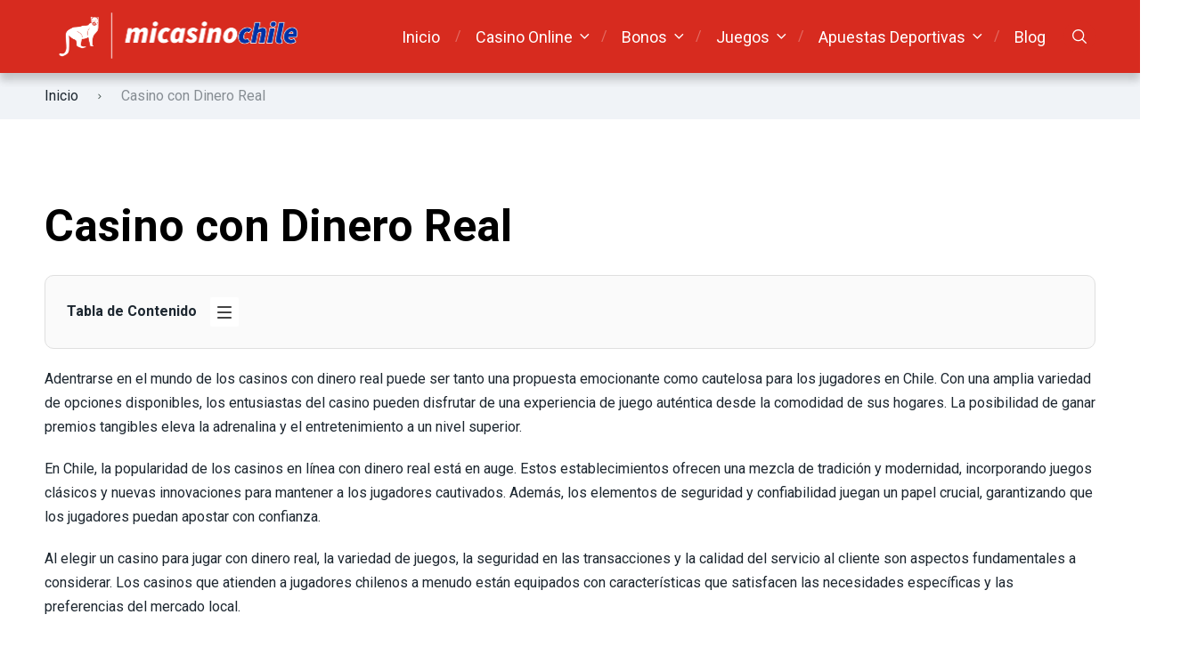

--- FILE ---
content_type: text/html; charset=UTF-8
request_url: https://micasinochile.com/casino-con-dinero-real/
body_size: 27839
content:
<!doctype html>
<html class="no-js" lang="es-CL" prefix="og: https://ogp.me/ns#">

<head>
	<meta charset="UTF-8">
	<meta name="viewport" content="width=device-width, initial-scale=1">
		<style>img:is([sizes="auto" i], [sizes^="auto," i]) { contain-intrinsic-size: 3000px 1500px }</style>
	<link rel="preconnect" href="https://fonts.googleapis.com">
<link rel="preconnect" href="https://fonts.gstatic.com" crossorigin>

<!-- Optimización para motores de búsqueda de Rank Math -  https://rankmath.com/ -->
<title>¡Casino con Dinero Real en Chile 2025 - Juega y Gana Hoy!</title>
<meta name="description" content="En 2025, sumérgete en los casinos con dinero real en Chile. Juegos emocionantes, seguridad máxima y bonos increíbles. ¡Vive la emoción de ganar a lo grande"/>
<meta name="robots" content="index, follow, max-snippet:-1, max-video-preview:-1, max-image-preview:large"/>
<link rel="canonical" href="https://micasinochile.com/casino-con-dinero-real/" />
<meta property="og:locale" content="es_ES" />
<meta property="og:type" content="article" />
<meta property="og:title" content="¡Casino con Dinero Real en Chile 2025 - Juega y Gana Hoy!" />
<meta property="og:description" content="En 2025, sumérgete en los casinos con dinero real en Chile. Juegos emocionantes, seguridad máxima y bonos increíbles. ¡Vive la emoción de ganar a lo grande" />
<meta property="og:url" content="https://micasinochile.com/casino-con-dinero-real/" />
<meta property="og:site_name" content="Mi Casino Chile" />
<meta property="og:updated_time" content="2025-01-07T09:13:36+00:00" />
<meta property="og:image" content="https://micasinochile.com/wp-content/uploads/2023/10/dinero-real.png" />
<meta property="og:image:secure_url" content="https://micasinochile.com/wp-content/uploads/2023/10/dinero-real.png" />
<meta property="og:image:width" content="1080" />
<meta property="og:image:height" content="1080" />
<meta property="og:image:alt" content="casino con dinero real" />
<meta property="og:image:type" content="image/png" />
<meta property="article:published_time" content="2023-10-01T09:08:46+00:00" />
<meta property="article:modified_time" content="2025-01-07T09:13:36+00:00" />
<meta name="twitter:card" content="summary_large_image" />
<meta name="twitter:title" content="¡Casino con Dinero Real en Chile 2025 - Juega y Gana Hoy!" />
<meta name="twitter:description" content="En 2025, sumérgete en los casinos con dinero real en Chile. Juegos emocionantes, seguridad máxima y bonos increíbles. ¡Vive la emoción de ganar a lo grande" />
<meta name="twitter:image" content="https://micasinochile.com/wp-content/uploads/2023/10/dinero-real.png" />
<meta name="twitter:label1" content="Tiempo de lectura" />
<meta name="twitter:data1" content="11 minutos" />
<script type="application/ld+json" class="rank-math-schema">{"@context":"https://schema.org","@graph":[{"@type":["Person","Organization"],"@id":"https://micasinochile.com/#person","name":"Mi Casino Chile","logo":{"@type":"ImageObject","@id":"https://micasinochile.com/#logo","url":"https://micasinochile.com/wp-content/uploads/2023/08/cropped-micasinochile-logo-main-150x150.png","contentUrl":"https://micasinochile.com/wp-content/uploads/2023/08/cropped-micasinochile-logo-main-150x150.png","caption":"Mi Casino Chile","inLanguage":"es-CL"},"image":{"@type":"ImageObject","@id":"https://micasinochile.com/#logo","url":"https://micasinochile.com/wp-content/uploads/2023/08/cropped-micasinochile-logo-main-150x150.png","contentUrl":"https://micasinochile.com/wp-content/uploads/2023/08/cropped-micasinochile-logo-main-150x150.png","caption":"Mi Casino Chile","inLanguage":"es-CL"}},{"@type":"WebSite","@id":"https://micasinochile.com/#website","url":"https://micasinochile.com","name":"Mi Casino Chile","publisher":{"@id":"https://micasinochile.com/#person"},"inLanguage":"es-CL"},{"@type":"ImageObject","@id":"http://micasinochile.com/wp-content/uploads/2023/10/dinero-real-1024x1024.png","url":"http://micasinochile.com/wp-content/uploads/2023/10/dinero-real-1024x1024.png","width":"200","height":"200","inLanguage":"es-CL"},{"@type":["WebPage","FAQPage"],"@id":"https://micasinochile.com/casino-con-dinero-real/#webpage","url":"https://micasinochile.com/casino-con-dinero-real/","name":"\u00a1Casino con Dinero Real en Chile 2025 - Juega y Gana Hoy!","datePublished":"2023-10-01T09:08:46+00:00","dateModified":"2025-01-07T09:13:36+00:00","isPartOf":{"@id":"https://micasinochile.com/#website"},"primaryImageOfPage":{"@id":"http://micasinochile.com/wp-content/uploads/2023/10/dinero-real-1024x1024.png"},"inLanguage":"es-CL","mainEntity":[{"@type":"Question","url":"https://micasinochile.com/casino-con-dinero-real/#faq-question-1696151246187","name":"\u00bfEs legal jugar en casinos con dinero real en Chile?","acceptedAnswer":{"@type":"Answer","text":"S\u00ed, aunque la legislaci\u00f3n es compleja, los jugadores chilenos pueden acceder y jugar en casinos en l\u00ednea con dinero real, especialmente aquellos hospedados fuera del pa\u00eds, sin enfrentar penalizaciones."}},{"@type":"Question","url":"https://micasinochile.com/casino-con-dinero-real/#faq-question-1696151255253","name":"\u00bfC\u00f3mo s\u00e9 si un casino con dinero real es seguro?","acceptedAnswer":{"@type":"Answer","text":"Es esencial elegir casinos que est\u00e9n licenciados y regulados por autoridades reconocidas. Adem\u00e1s, la presencia de tecnolog\u00eda de encriptaci\u00f3n y medidas de seguridad robustas son indicadores clave de un casino seguro."}},{"@type":"Question","url":"https://micasinochile.com/casino-con-dinero-real/#faq-question-1696151263549","name":"\u00bfPuedo jugar en casinos con dinero real desde mi m\u00f3vil en Chile?","acceptedAnswer":{"@type":"Answer","text":"S\u00ed, muchos casinos en l\u00ednea ofrecen aplicaciones m\u00f3viles o sitios web optimizados para dispositivos m\u00f3viles, permitiendo a los jugadores acceder a sus juegos favoritos en cualquier momento y lugar."}},{"@type":"Question","url":"https://micasinochile.com/casino-con-dinero-real/#faq-question-1696151271367","name":"\u00bfQu\u00e9 tipos de bonos puedo obtener en casinos con dinero real?","acceptedAnswer":{"@type":"Answer","text":"Existen varios tipos de bonos, incluidos los bonos de bienvenida, bonos sin dep\u00f3sito, giros gratis, y bonos de recarga, cada uno con condiciones y caracter\u00edsticas espec\u00edficas."}},{"@type":"Question","url":"https://micasinochile.com/casino-con-dinero-real/#faq-question-1696151278936","name":"\u00bfC\u00f3mo puedo depositar y retirar dinero en casinos en l\u00ednea en Chile?","acceptedAnswer":{"@type":"Answer","text":"Los casinos en l\u00ednea ofrecen una variedad de m\u00e9todos de pago, como tarjetas de cr\u00e9dito/d\u00e9bito, monederos electr\u00f3nicos, transferencias bancarias, y m\u00e1s opciones adaptadas a las necesidades de los jugadores chilenos."}},{"@type":"Question","url":"https://micasinochile.com/casino-con-dinero-real/#faq-question-1696151285743","name":"\u00bfEs posible jugar gratis y ganar dinero real en casinos online?","acceptedAnswer":{"@type":"Answer","text":"S\u00ed, algunos casinos ofrecen bonos sin dep\u00f3sito y promociones que permiten a los jugadores jugar gratis y a\u00fan as\u00ed tener la oportunidad de ganar dinero real."}},{"@type":"Question","url":"https://micasinochile.com/casino-con-dinero-real/#faq-question-1696151293787","name":"\u00bfQu\u00e9 juegos de casino con dinero real son populares en Chile?","acceptedAnswer":{"@type":"Answer","text":"Los juegos populares incluyen tragamonedas, blackjack, ruleta, p\u00f3ker, y los juegos en vivo, cada uno ofreciendo una experiencia de juego \u00fanica y emocionante."}},{"@type":"Question","url":"https://micasinochile.com/casino-con-dinero-real/#faq-question-1696151301726","name":"\u00bfExisten l\u00edmites para apostar en casinos con dinero real?","acceptedAnswer":{"@type":"Answer","text":"S\u00ed, los l\u00edmites pueden variar seg\u00fan el casino y el tipo de juego. Es importante revisar los t\u00e9rminos y condiciones para entender los l\u00edmites de apuestas y ganancias."}},{"@type":"Question","url":"https://micasinochile.com/casino-con-dinero-real/#faq-question-1696151312539","name":"\u00bfC\u00f3mo asegurarme de jugar de manera responsable en casinos con dinero real?","acceptedAnswer":{"@type":"Answer","text":"Es crucial establecer l\u00edmites personales de tiempo y dinero, estar consciente de tu comportamiento de juego, y acceder a herramientas y recursos proporcionados por los casinos para promover el juego responsable."}},{"@type":"Question","url":"https://micasinochile.com/casino-con-dinero-real/#faq-question-1696151317462","name":"\u00bfLos casinos con dinero real en Chile ofrecen soporte al cliente?","acceptedAnswer":{"@type":"Answer","text":"S\u00ed, la mayor\u00eda de los casinos en l\u00ednea de buena reputaci\u00f3n ofrecen soporte al cliente a trav\u00e9s de varios canales como chat en vivo, correo electr\u00f3nico y tel\u00e9fono, asegurando asistencia r\u00e1pida y eficiente."}}]},{"@type":"Person","@id":"https://micasinochile.com/author/nicole-rojas/","name":"Nicole Rojas","url":"https://micasinochile.com/author/nicole-rojas/","image":{"@type":"ImageObject","@id":"https://secure.gravatar.com/avatar/8733ac230992c67b67ea1d94fd146419?s=96&amp;d=mm&amp;r=g","url":"https://secure.gravatar.com/avatar/8733ac230992c67b67ea1d94fd146419?s=96&amp;d=mm&amp;r=g","caption":"Nicole Rojas","inLanguage":"es-CL"}},{"@type":"Article","headline":"\u00a1Casino con Dinero Real en Chile 2025 - Juega y Gana Hoy!","keywords":"casino con dinero real","datePublished":"2023-10-01T09:08:46+00:00","dateModified":"2025-01-07T09:13:36+00:00","author":{"@id":"https://micasinochile.com/author/nicole-rojas/","name":"Nicole Rojas"},"publisher":{"@id":"https://micasinochile.com/#person"},"description":"En 2025, sum\u00e9rgete en los casinos con dinero real en Chile. Juegos emocionantes, seguridad m\u00e1xima y bonos incre\u00edbles. \u00a1Vive la emoci\u00f3n de ganar a lo grande","name":"\u00a1Casino con Dinero Real en Chile 2025 - Juega y Gana Hoy!","@id":"https://micasinochile.com/casino-con-dinero-real/#richSnippet","isPartOf":{"@id":"https://micasinochile.com/casino-con-dinero-real/#webpage"},"image":{"@id":"http://micasinochile.com/wp-content/uploads/2023/10/dinero-real-1024x1024.png"},"inLanguage":"es-CL","mainEntityOfPage":{"@id":"https://micasinochile.com/casino-con-dinero-real/#webpage"}}]}</script>
<!-- /Plugin Rank Math WordPress SEO -->

<link rel='dns-prefetch' href='//fonts.googleapis.com' />
<link rel="alternate" type="application/rss+xml" title="Mi Casino Chile &raquo; Feed" href="https://micasinochile.com/feed/" />
<link rel="alternate" type="application/rss+xml" title="Mi Casino Chile &raquo; Feed de comentarios" href="https://micasinochile.com/comments/feed/" />
<script type="text/javascript">
/* <![CDATA[ */
window._wpemojiSettings = {"baseUrl":"https:\/\/s.w.org\/images\/core\/emoji\/15.0.3\/72x72\/","ext":".png","svgUrl":"https:\/\/s.w.org\/images\/core\/emoji\/15.0.3\/svg\/","svgExt":".svg","source":{"concatemoji":"https:\/\/micasinochile.com\/wp-includes\/js\/wp-emoji-release.min.js?ver=6.7.4"}};
/*! This file is auto-generated */
!function(i,n){var o,s,e;function c(e){try{var t={supportTests:e,timestamp:(new Date).valueOf()};sessionStorage.setItem(o,JSON.stringify(t))}catch(e){}}function p(e,t,n){e.clearRect(0,0,e.canvas.width,e.canvas.height),e.fillText(t,0,0);var t=new Uint32Array(e.getImageData(0,0,e.canvas.width,e.canvas.height).data),r=(e.clearRect(0,0,e.canvas.width,e.canvas.height),e.fillText(n,0,0),new Uint32Array(e.getImageData(0,0,e.canvas.width,e.canvas.height).data));return t.every(function(e,t){return e===r[t]})}function u(e,t,n){switch(t){case"flag":return n(e,"\ud83c\udff3\ufe0f\u200d\u26a7\ufe0f","\ud83c\udff3\ufe0f\u200b\u26a7\ufe0f")?!1:!n(e,"\ud83c\uddfa\ud83c\uddf3","\ud83c\uddfa\u200b\ud83c\uddf3")&&!n(e,"\ud83c\udff4\udb40\udc67\udb40\udc62\udb40\udc65\udb40\udc6e\udb40\udc67\udb40\udc7f","\ud83c\udff4\u200b\udb40\udc67\u200b\udb40\udc62\u200b\udb40\udc65\u200b\udb40\udc6e\u200b\udb40\udc67\u200b\udb40\udc7f");case"emoji":return!n(e,"\ud83d\udc26\u200d\u2b1b","\ud83d\udc26\u200b\u2b1b")}return!1}function f(e,t,n){var r="undefined"!=typeof WorkerGlobalScope&&self instanceof WorkerGlobalScope?new OffscreenCanvas(300,150):i.createElement("canvas"),a=r.getContext("2d",{willReadFrequently:!0}),o=(a.textBaseline="top",a.font="600 32px Arial",{});return e.forEach(function(e){o[e]=t(a,e,n)}),o}function t(e){var t=i.createElement("script");t.src=e,t.defer=!0,i.head.appendChild(t)}"undefined"!=typeof Promise&&(o="wpEmojiSettingsSupports",s=["flag","emoji"],n.supports={everything:!0,everythingExceptFlag:!0},e=new Promise(function(e){i.addEventListener("DOMContentLoaded",e,{once:!0})}),new Promise(function(t){var n=function(){try{var e=JSON.parse(sessionStorage.getItem(o));if("object"==typeof e&&"number"==typeof e.timestamp&&(new Date).valueOf()<e.timestamp+604800&&"object"==typeof e.supportTests)return e.supportTests}catch(e){}return null}();if(!n){if("undefined"!=typeof Worker&&"undefined"!=typeof OffscreenCanvas&&"undefined"!=typeof URL&&URL.createObjectURL&&"undefined"!=typeof Blob)try{var e="postMessage("+f.toString()+"("+[JSON.stringify(s),u.toString(),p.toString()].join(",")+"));",r=new Blob([e],{type:"text/javascript"}),a=new Worker(URL.createObjectURL(r),{name:"wpTestEmojiSupports"});return void(a.onmessage=function(e){c(n=e.data),a.terminate(),t(n)})}catch(e){}c(n=f(s,u,p))}t(n)}).then(function(e){for(var t in e)n.supports[t]=e[t],n.supports.everything=n.supports.everything&&n.supports[t],"flag"!==t&&(n.supports.everythingExceptFlag=n.supports.everythingExceptFlag&&n.supports[t]);n.supports.everythingExceptFlag=n.supports.everythingExceptFlag&&!n.supports.flag,n.DOMReady=!1,n.readyCallback=function(){n.DOMReady=!0}}).then(function(){return e}).then(function(){var e;n.supports.everything||(n.readyCallback(),(e=n.source||{}).concatemoji?t(e.concatemoji):e.wpemoji&&e.twemoji&&(t(e.twemoji),t(e.wpemoji)))}))}((window,document),window._wpemojiSettings);
/* ]]> */
</script>

<style id='wp-emoji-styles-inline-css' type='text/css'>

	img.wp-smiley, img.emoji {
		display: inline !important;
		border: none !important;
		box-shadow: none !important;
		height: 1em !important;
		width: 1em !important;
		margin: 0 0.07em !important;
		vertical-align: -0.1em !important;
		background: none !important;
		padding: 0 !important;
	}
</style>
<link rel='stylesheet' id='wp-block-library-css' href='https://micasinochile.com/wp-includes/css/dist/block-library/style.min.css?ver=6.7.4' type='text/css' media='all' />
<style id='wp-block-library-theme-inline-css' type='text/css'>
.wp-block-audio :where(figcaption){color:#555;font-size:13px;text-align:center}.is-dark-theme .wp-block-audio :where(figcaption){color:#ffffffa6}.wp-block-audio{margin:0 0 1em}.wp-block-code{border:1px solid #ccc;border-radius:4px;font-family:Menlo,Consolas,monaco,monospace;padding:.8em 1em}.wp-block-embed :where(figcaption){color:#555;font-size:13px;text-align:center}.is-dark-theme .wp-block-embed :where(figcaption){color:#ffffffa6}.wp-block-embed{margin:0 0 1em}.blocks-gallery-caption{color:#555;font-size:13px;text-align:center}.is-dark-theme .blocks-gallery-caption{color:#ffffffa6}:root :where(.wp-block-image figcaption){color:#555;font-size:13px;text-align:center}.is-dark-theme :root :where(.wp-block-image figcaption){color:#ffffffa6}.wp-block-image{margin:0 0 1em}.wp-block-pullquote{border-bottom:4px solid;border-top:4px solid;color:currentColor;margin-bottom:1.75em}.wp-block-pullquote cite,.wp-block-pullquote footer,.wp-block-pullquote__citation{color:currentColor;font-size:.8125em;font-style:normal;text-transform:uppercase}.wp-block-quote{border-left:.25em solid;margin:0 0 1.75em;padding-left:1em}.wp-block-quote cite,.wp-block-quote footer{color:currentColor;font-size:.8125em;font-style:normal;position:relative}.wp-block-quote:where(.has-text-align-right){border-left:none;border-right:.25em solid;padding-left:0;padding-right:1em}.wp-block-quote:where(.has-text-align-center){border:none;padding-left:0}.wp-block-quote.is-large,.wp-block-quote.is-style-large,.wp-block-quote:where(.is-style-plain){border:none}.wp-block-search .wp-block-search__label{font-weight:700}.wp-block-search__button{border:1px solid #ccc;padding:.375em .625em}:where(.wp-block-group.has-background){padding:1.25em 2.375em}.wp-block-separator.has-css-opacity{opacity:.4}.wp-block-separator{border:none;border-bottom:2px solid;margin-left:auto;margin-right:auto}.wp-block-separator.has-alpha-channel-opacity{opacity:1}.wp-block-separator:not(.is-style-wide):not(.is-style-dots){width:100px}.wp-block-separator.has-background:not(.is-style-dots){border-bottom:none;height:1px}.wp-block-separator.has-background:not(.is-style-wide):not(.is-style-dots){height:2px}.wp-block-table{margin:0 0 1em}.wp-block-table td,.wp-block-table th{word-break:normal}.wp-block-table :where(figcaption){color:#555;font-size:13px;text-align:center}.is-dark-theme .wp-block-table :where(figcaption){color:#ffffffa6}.wp-block-video :where(figcaption){color:#555;font-size:13px;text-align:center}.is-dark-theme .wp-block-video :where(figcaption){color:#ffffffa6}.wp-block-video{margin:0 0 1em}:root :where(.wp-block-template-part.has-background){margin-bottom:0;margin-top:0;padding:1.25em 2.375em}
</style>
<link rel='stylesheet' id='ht_toc-style-css-css' href='https://micasinochile.com/wp-content/plugins/heroic-table-of-contents/dist/blocks.style.build.css?ver=1732615795' type='text/css' media='all' />
<style id='global-styles-inline-css' type='text/css'>
:root{--wp--preset--aspect-ratio--square: 1;--wp--preset--aspect-ratio--4-3: 4/3;--wp--preset--aspect-ratio--3-4: 3/4;--wp--preset--aspect-ratio--3-2: 3/2;--wp--preset--aspect-ratio--2-3: 2/3;--wp--preset--aspect-ratio--16-9: 16/9;--wp--preset--aspect-ratio--9-16: 9/16;--wp--preset--color--black: #000000;--wp--preset--color--cyan-bluish-gray: #abb8c3;--wp--preset--color--white: #ffffff;--wp--preset--color--pale-pink: #f78da7;--wp--preset--color--vivid-red: #cf2e2e;--wp--preset--color--luminous-vivid-orange: #ff6900;--wp--preset--color--luminous-vivid-amber: #fcb900;--wp--preset--color--light-green-cyan: #7bdcb5;--wp--preset--color--vivid-green-cyan: #00d084;--wp--preset--color--pale-cyan-blue: #8ed1fc;--wp--preset--color--vivid-cyan-blue: #0693e3;--wp--preset--color--vivid-purple: #9b51e0;--wp--preset--color--poka-main-color: #44be4c;--wp--preset--color--poka-secondary-color: #ffc106;--wp--preset--color--poka-text-color: #1d2730;--wp--preset--color--poka-text-color-alt: #4a5b68;--wp--preset--color--poka-boxes-background-color: #f0f3f7;--wp--preset--color--poka-boxes-background-color-alt: #e8ecf2;--wp--preset--gradient--vivid-cyan-blue-to-vivid-purple: linear-gradient(135deg,rgba(6,147,227,1) 0%,rgb(155,81,224) 100%);--wp--preset--gradient--light-green-cyan-to-vivid-green-cyan: linear-gradient(135deg,rgb(122,220,180) 0%,rgb(0,208,130) 100%);--wp--preset--gradient--luminous-vivid-amber-to-luminous-vivid-orange: linear-gradient(135deg,rgba(252,185,0,1) 0%,rgba(255,105,0,1) 100%);--wp--preset--gradient--luminous-vivid-orange-to-vivid-red: linear-gradient(135deg,rgba(255,105,0,1) 0%,rgb(207,46,46) 100%);--wp--preset--gradient--very-light-gray-to-cyan-bluish-gray: linear-gradient(135deg,rgb(238,238,238) 0%,rgb(169,184,195) 100%);--wp--preset--gradient--cool-to-warm-spectrum: linear-gradient(135deg,rgb(74,234,220) 0%,rgb(151,120,209) 20%,rgb(207,42,186) 40%,rgb(238,44,130) 60%,rgb(251,105,98) 80%,rgb(254,248,76) 100%);--wp--preset--gradient--blush-light-purple: linear-gradient(135deg,rgb(255,206,236) 0%,rgb(152,150,240) 100%);--wp--preset--gradient--blush-bordeaux: linear-gradient(135deg,rgb(254,205,165) 0%,rgb(254,45,45) 50%,rgb(107,0,62) 100%);--wp--preset--gradient--luminous-dusk: linear-gradient(135deg,rgb(255,203,112) 0%,rgb(199,81,192) 50%,rgb(65,88,208) 100%);--wp--preset--gradient--pale-ocean: linear-gradient(135deg,rgb(255,245,203) 0%,rgb(182,227,212) 50%,rgb(51,167,181) 100%);--wp--preset--gradient--electric-grass: linear-gradient(135deg,rgb(202,248,128) 0%,rgb(113,206,126) 100%);--wp--preset--gradient--midnight: linear-gradient(135deg,rgb(2,3,129) 0%,rgb(40,116,252) 100%);--wp--preset--font-size--small: 0.8rem;--wp--preset--font-size--medium: 1.25rem;--wp--preset--font-size--large: 2.25rem;--wp--preset--font-size--x-large: 42px;--wp--preset--font-size--normal: 1rem;--wp--preset--font-size--huge: 2.625rem;--wp--preset--spacing--20: 0.44rem;--wp--preset--spacing--30: 0.67rem;--wp--preset--spacing--40: 1rem;--wp--preset--spacing--50: 1.5rem;--wp--preset--spacing--60: 2.25rem;--wp--preset--spacing--70: 3.38rem;--wp--preset--spacing--80: 5.06rem;--wp--preset--shadow--natural: 6px 6px 9px rgba(0, 0, 0, 0.2);--wp--preset--shadow--deep: 12px 12px 50px rgba(0, 0, 0, 0.4);--wp--preset--shadow--sharp: 6px 6px 0px rgba(0, 0, 0, 0.2);--wp--preset--shadow--outlined: 6px 6px 0px -3px rgba(255, 255, 255, 1), 6px 6px rgba(0, 0, 0, 1);--wp--preset--shadow--crisp: 6px 6px 0px rgba(0, 0, 0, 1);}:root { --wp--style--global--content-size: var(--container-width-wp);--wp--style--global--wide-size: var(--container-width-wp); }:where(body) { margin: 0; }.wp-site-blocks > .alignleft { float: left; margin-right: 2em; }.wp-site-blocks > .alignright { float: right; margin-left: 2em; }.wp-site-blocks > .aligncenter { justify-content: center; margin-left: auto; margin-right: auto; }:where(.wp-site-blocks) > * { margin-block-start: 24px; margin-block-end: 0; }:where(.wp-site-blocks) > :first-child { margin-block-start: 0; }:where(.wp-site-blocks) > :last-child { margin-block-end: 0; }:root { --wp--style--block-gap: 24px; }:root :where(.is-layout-flow) > :first-child{margin-block-start: 0;}:root :where(.is-layout-flow) > :last-child{margin-block-end: 0;}:root :where(.is-layout-flow) > *{margin-block-start: 24px;margin-block-end: 0;}:root :where(.is-layout-constrained) > :first-child{margin-block-start: 0;}:root :where(.is-layout-constrained) > :last-child{margin-block-end: 0;}:root :where(.is-layout-constrained) > *{margin-block-start: 24px;margin-block-end: 0;}:root :where(.is-layout-flex){gap: 24px;}:root :where(.is-layout-grid){gap: 24px;}.is-layout-flow > .alignleft{float: left;margin-inline-start: 0;margin-inline-end: 2em;}.is-layout-flow > .alignright{float: right;margin-inline-start: 2em;margin-inline-end: 0;}.is-layout-flow > .aligncenter{margin-left: auto !important;margin-right: auto !important;}.is-layout-constrained > .alignleft{float: left;margin-inline-start: 0;margin-inline-end: 2em;}.is-layout-constrained > .alignright{float: right;margin-inline-start: 2em;margin-inline-end: 0;}.is-layout-constrained > .aligncenter{margin-left: auto !important;margin-right: auto !important;}.is-layout-constrained > :where(:not(.alignleft):not(.alignright):not(.alignfull)){max-width: var(--wp--style--global--content-size);margin-left: auto !important;margin-right: auto !important;}.is-layout-constrained > .alignwide{max-width: var(--wp--style--global--wide-size);}body .is-layout-flex{display: flex;}.is-layout-flex{flex-wrap: wrap;align-items: center;}.is-layout-flex > :is(*, div){margin: 0;}body .is-layout-grid{display: grid;}.is-layout-grid > :is(*, div){margin: 0;}body{font-family: var(--main-font-family);font-size: var(--main-font-size);padding-top: 0px;padding-right: 0px;padding-bottom: 0px;padding-left: 0px;}a:where(:not(.wp-element-button)){text-decoration: underline;}h1{font-family: var(--headings-font-family);font-size: var(--h1-font-size);font-weight: var(--headings-font-weight);line-height: var(--headings-line-height);margin-bottom: var(--h1-margin);}h2{font-family: var(--headings-font-family);font-size: var(--h2-font-size);font-weight: var(--headings-font-weight);line-height: var(--headings-line-height);margin-bottom: var(--h1-margin);}h3{font-family: var(--headings-font-family);font-size: var(--h3-font-size);font-weight: var(--headings-font-weight);line-height: var(--headings-line-height);margin-bottom: var(--h3-margin);}h4{color: var(--boxes-text-color);font-family: var(--headings-font-family);font-size: var(--h4-font-size);font-weight: var(--headings-font-weight);line-height: var(--headings-line-height);margin-bottom: var(--h3-margin);}h5{font-family: var(--headings-font-family);font-size: var(--h5-font-size);font-weight: var(--headings-font-weight);line-height: var(--headings-line-height);margin-bottom: var(--h3-margin);}h6{font-family: var(--headings-font-family);font-size: var(--h6-font-size);font-weight: var(--headings-font-weight);line-height: var(--headings-line-height);margin-bottom: var(--h3-margin);}:root :where(.wp-element-button, .wp-block-button__link){background-color: #32373c;border-width: 0;color: #fff;font-family: inherit;font-size: inherit;line-height: inherit;padding: calc(0.667em + 2px) calc(1.333em + 2px);text-decoration: none;}.has-black-color{color: var(--wp--preset--color--black) !important;}.has-cyan-bluish-gray-color{color: var(--wp--preset--color--cyan-bluish-gray) !important;}.has-white-color{color: var(--wp--preset--color--white) !important;}.has-pale-pink-color{color: var(--wp--preset--color--pale-pink) !important;}.has-vivid-red-color{color: var(--wp--preset--color--vivid-red) !important;}.has-luminous-vivid-orange-color{color: var(--wp--preset--color--luminous-vivid-orange) !important;}.has-luminous-vivid-amber-color{color: var(--wp--preset--color--luminous-vivid-amber) !important;}.has-light-green-cyan-color{color: var(--wp--preset--color--light-green-cyan) !important;}.has-vivid-green-cyan-color{color: var(--wp--preset--color--vivid-green-cyan) !important;}.has-pale-cyan-blue-color{color: var(--wp--preset--color--pale-cyan-blue) !important;}.has-vivid-cyan-blue-color{color: var(--wp--preset--color--vivid-cyan-blue) !important;}.has-vivid-purple-color{color: var(--wp--preset--color--vivid-purple) !important;}.has-poka-main-color-color{color: var(--wp--preset--color--poka-main-color) !important;}.has-poka-secondary-color-color{color: var(--wp--preset--color--poka-secondary-color) !important;}.has-poka-text-color-color{color: var(--wp--preset--color--poka-text-color) !important;}.has-poka-text-color-alt-color{color: var(--wp--preset--color--poka-text-color-alt) !important;}.has-poka-boxes-background-color-color{color: var(--wp--preset--color--poka-boxes-background-color) !important;}.has-poka-boxes-background-color-alt-color{color: var(--wp--preset--color--poka-boxes-background-color-alt) !important;}.has-black-background-color{background-color: var(--wp--preset--color--black) !important;}.has-cyan-bluish-gray-background-color{background-color: var(--wp--preset--color--cyan-bluish-gray) !important;}.has-white-background-color{background-color: var(--wp--preset--color--white) !important;}.has-pale-pink-background-color{background-color: var(--wp--preset--color--pale-pink) !important;}.has-vivid-red-background-color{background-color: var(--wp--preset--color--vivid-red) !important;}.has-luminous-vivid-orange-background-color{background-color: var(--wp--preset--color--luminous-vivid-orange) !important;}.has-luminous-vivid-amber-background-color{background-color: var(--wp--preset--color--luminous-vivid-amber) !important;}.has-light-green-cyan-background-color{background-color: var(--wp--preset--color--light-green-cyan) !important;}.has-vivid-green-cyan-background-color{background-color: var(--wp--preset--color--vivid-green-cyan) !important;}.has-pale-cyan-blue-background-color{background-color: var(--wp--preset--color--pale-cyan-blue) !important;}.has-vivid-cyan-blue-background-color{background-color: var(--wp--preset--color--vivid-cyan-blue) !important;}.has-vivid-purple-background-color{background-color: var(--wp--preset--color--vivid-purple) !important;}.has-poka-main-color-background-color{background-color: var(--wp--preset--color--poka-main-color) !important;}.has-poka-secondary-color-background-color{background-color: var(--wp--preset--color--poka-secondary-color) !important;}.has-poka-text-color-background-color{background-color: var(--wp--preset--color--poka-text-color) !important;}.has-poka-text-color-alt-background-color{background-color: var(--wp--preset--color--poka-text-color-alt) !important;}.has-poka-boxes-background-color-background-color{background-color: var(--wp--preset--color--poka-boxes-background-color) !important;}.has-poka-boxes-background-color-alt-background-color{background-color: var(--wp--preset--color--poka-boxes-background-color-alt) !important;}.has-black-border-color{border-color: var(--wp--preset--color--black) !important;}.has-cyan-bluish-gray-border-color{border-color: var(--wp--preset--color--cyan-bluish-gray) !important;}.has-white-border-color{border-color: var(--wp--preset--color--white) !important;}.has-pale-pink-border-color{border-color: var(--wp--preset--color--pale-pink) !important;}.has-vivid-red-border-color{border-color: var(--wp--preset--color--vivid-red) !important;}.has-luminous-vivid-orange-border-color{border-color: var(--wp--preset--color--luminous-vivid-orange) !important;}.has-luminous-vivid-amber-border-color{border-color: var(--wp--preset--color--luminous-vivid-amber) !important;}.has-light-green-cyan-border-color{border-color: var(--wp--preset--color--light-green-cyan) !important;}.has-vivid-green-cyan-border-color{border-color: var(--wp--preset--color--vivid-green-cyan) !important;}.has-pale-cyan-blue-border-color{border-color: var(--wp--preset--color--pale-cyan-blue) !important;}.has-vivid-cyan-blue-border-color{border-color: var(--wp--preset--color--vivid-cyan-blue) !important;}.has-vivid-purple-border-color{border-color: var(--wp--preset--color--vivid-purple) !important;}.has-poka-main-color-border-color{border-color: var(--wp--preset--color--poka-main-color) !important;}.has-poka-secondary-color-border-color{border-color: var(--wp--preset--color--poka-secondary-color) !important;}.has-poka-text-color-border-color{border-color: var(--wp--preset--color--poka-text-color) !important;}.has-poka-text-color-alt-border-color{border-color: var(--wp--preset--color--poka-text-color-alt) !important;}.has-poka-boxes-background-color-border-color{border-color: var(--wp--preset--color--poka-boxes-background-color) !important;}.has-poka-boxes-background-color-alt-border-color{border-color: var(--wp--preset--color--poka-boxes-background-color-alt) !important;}.has-vivid-cyan-blue-to-vivid-purple-gradient-background{background: var(--wp--preset--gradient--vivid-cyan-blue-to-vivid-purple) !important;}.has-light-green-cyan-to-vivid-green-cyan-gradient-background{background: var(--wp--preset--gradient--light-green-cyan-to-vivid-green-cyan) !important;}.has-luminous-vivid-amber-to-luminous-vivid-orange-gradient-background{background: var(--wp--preset--gradient--luminous-vivid-amber-to-luminous-vivid-orange) !important;}.has-luminous-vivid-orange-to-vivid-red-gradient-background{background: var(--wp--preset--gradient--luminous-vivid-orange-to-vivid-red) !important;}.has-very-light-gray-to-cyan-bluish-gray-gradient-background{background: var(--wp--preset--gradient--very-light-gray-to-cyan-bluish-gray) !important;}.has-cool-to-warm-spectrum-gradient-background{background: var(--wp--preset--gradient--cool-to-warm-spectrum) !important;}.has-blush-light-purple-gradient-background{background: var(--wp--preset--gradient--blush-light-purple) !important;}.has-blush-bordeaux-gradient-background{background: var(--wp--preset--gradient--blush-bordeaux) !important;}.has-luminous-dusk-gradient-background{background: var(--wp--preset--gradient--luminous-dusk) !important;}.has-pale-ocean-gradient-background{background: var(--wp--preset--gradient--pale-ocean) !important;}.has-electric-grass-gradient-background{background: var(--wp--preset--gradient--electric-grass) !important;}.has-midnight-gradient-background{background: var(--wp--preset--gradient--midnight) !important;}.has-small-font-size{font-size: var(--wp--preset--font-size--small) !important;}.has-medium-font-size{font-size: var(--wp--preset--font-size--medium) !important;}.has-large-font-size{font-size: var(--wp--preset--font-size--large) !important;}.has-x-large-font-size{font-size: var(--wp--preset--font-size--x-large) !important;}.has-normal-font-size{font-size: var(--wp--preset--font-size--normal) !important;}.has-huge-font-size{font-size: var(--wp--preset--font-size--huge) !important;}
:root :where(.wp-block-pullquote){font-size: 1.5em;line-height: 1.6;}
</style>
<link rel='stylesheet' id='poka-vendor-css' href='https://micasinochile.com/wp-content/themes/pokatheme/assets/public/css/vendor.min.css?ver=4.0.4' type='text/css' media='all' />
<link rel='stylesheet' id='poka-bundle-css' href='https://micasinochile.com/wp-content/themes/pokatheme/assets/public/css/bundle.min.css?ver=4.0.4' type='text/css' media='all' />
<style id='poka-css-vars-inline-css' type='text/css'>
:root {
--main-font-family:Roboto;
--headings-font-family:Roboto;
--header-background:#d72b1f;
--header-text-color:#ffffff;
--header-text-color-hover:#000000;
--main-color:#d72b1f;
--footer-background:#f0f3f7;
--button-border-radius:10px;
}
</style>
<link rel='stylesheet' id='child-theme-style-css' href='https://micasinochile.com/wp-content/themes/pokatheme_child/style.css?ver=1692647160' type='text/css' media='all' />
<link rel='stylesheet' id='poka-fonts-css' href='https://fonts.googleapis.com/css?family=Roboto%3A400%2C400italic%2C700%7C&#038;display=swap&#038;ver=4.0.4' type='text/css' media='all' />
<link rel="https://api.w.org/" href="https://micasinochile.com/wp-json/" /><link rel="alternate" title="JSON" type="application/json" href="https://micasinochile.com/wp-json/wp/v2/pages/502" /><link rel="EditURI" type="application/rsd+xml" title="RSD" href="https://micasinochile.com/xmlrpc.php?rsd" />
<meta name="generator" content="WordPress 6.7.4" />
<link rel='shortlink' href='https://micasinochile.com/?p=502' />
<link rel="alternate" title="oEmbed (JSON)" type="application/json+oembed" href="https://micasinochile.com/wp-json/oembed/1.0/embed?url=https%3A%2F%2Fmicasinochile.com%2Fcasino-con-dinero-real%2F" />
<link rel="alternate" title="oEmbed (XML)" type="text/xml+oembed" href="https://micasinochile.com/wp-json/oembed/1.0/embed?url=https%3A%2F%2Fmicasinochile.com%2Fcasino-con-dinero-real%2F&#038;format=xml" />
<!-- Google tag (gtag.js) -->
<script async src="https://www.googletagmanager.com/gtag/js?id=G-9B373SSBNP"></script>
<script>
  window.dataLayer = window.dataLayer || [];
  function gtag(){dataLayer.push(arguments);}
  gtag('js', new Date());

  gtag('config', 'G-9B373SSBNP');
</script>

<script src="https://analytics.ahrefs.com/analytics.js" data-key="mnMoQ7WdNginO7pDbBlutQ" async></script><link rel="icon" href="https://micasinochile.com/wp-content/uploads/2023/08/cropped-mi-casino-chile-favicon2-1-32x32.png" sizes="32x32" />
<link rel="icon" href="https://micasinochile.com/wp-content/uploads/2023/08/cropped-mi-casino-chile-favicon2-1-192x192.png" sizes="192x192" />
<link rel="apple-touch-icon" href="https://micasinochile.com/wp-content/uploads/2023/08/cropped-mi-casino-chile-favicon2-1-180x180.png" />
<meta name="msapplication-TileImage" content="https://micasinochile.com/wp-content/uploads/2023/08/cropped-mi-casino-chile-favicon2-1-270x270.png" />
		<style type="text/css" id="wp-custom-css">
			.footer-section--copyright p {
    font-size: 1rem;
}

.custom-logo,
.site-header .logo {
  max-width: 100% !important;
  width: 300px !important;
  height: auto !important;
}

.header-top .icon-btn--gray {
    background-color: #D72B1F;
    color: var(--header-text-color);
}

h1, h2, h5, h6 {
 color: #000000 !important;
}
h3 {
 color: #4f4f4f !important;
}
h4 {
 color: #999999 !important;
}

		</style>
		</head>

<body class="page-template-default page page-id-502 wp-custom-logo wp-embed-responsive body-show-breadcrumbs">
<!--[if IE]>
	<p class="browserupgrade">You are using an <strong>outdated</strong> browser. Please <a href="https://browsehappy.com/">upgrade your browser</a> to improve your experience and security.</p>
<![endif]-->

	<header class="site-header site-header--style2">
	<div class="header-top">
		<div class="container">
			<div class="header-top-flex">
				<div class="header-top-flex-part header-top-flex-part--left">
						
<div class="header-logo">
<a href="https://micasinochile.com/" class="custom-logo-link" rel="home"><img width="1201" height="271" src="https://micasinochile.com/wp-content/uploads/2023/08/cropped-micasinochile-logo-main.png" class="custom-logo" alt="micasinochile logo" decoding="async" srcset="https://micasinochile.com/wp-content/uploads/2023/08/cropped-micasinochile-logo-main.png 1201w, https://micasinochile.com/wp-content/uploads/2023/08/cropped-micasinochile-logo-main-300x68.png 300w, https://micasinochile.com/wp-content/uploads/2023/08/cropped-micasinochile-logo-main-1024x231.png 1024w, https://micasinochile.com/wp-content/uploads/2023/08/cropped-micasinochile-logo-main-768x173.png 768w, https://micasinochile.com/wp-content/uploads/2023/08/cropped-micasinochile-logo-main-110x25.png 110w, https://micasinochile.com/wp-content/uploads/2023/08/cropped-micasinochile-logo-main-1180x266.png 1180w, https://micasinochile.com/wp-content/uploads/2023/08/cropped-micasinochile-logo-main-575x130.png 575w" sizes="(max-width: 1201px) 100vw, 1201px" /></a></div>
				</div>
				<div class="header-top-flex-part header-top-flex-part--right">
					
<nav class="header-menu-wrapper d-lg-none"><ul id="menu-principal" class="header-menu"><li id="menu-item-126" class="menu-item menu-item-type-post_type menu-item-object-page menu-item-home menu-item-126"><a href="https://micasinochile.com/">Inicio</a></li>
<li id="menu-item-285" class="menu-item menu-item-type-post_type menu-item-object-page current-menu-ancestor current-menu-parent current_page_parent current_page_ancestor menu-item-has-children menu-item-285"><a href="https://micasinochile.com/casino-online/">Casino Online</a>
<ul class="sub-menu">
	<li id="menu-item-670" class="menu-item menu-item-type-post_type menu-item-object-page menu-item-670"><a href="https://micasinochile.com/casinos-cripto/">Casinos Cripto</a></li>
	<li id="menu-item-518" class="menu-item menu-item-type-post_type menu-item-object-page current-menu-item page_item page-item-502 current_page_item menu-item-518"><a href="https://micasinochile.com/casino-con-dinero-real/" aria-current="page">Casino con Dinero Real</a></li>
	<li id="menu-item-1044" class="menu-item menu-item-type-post_type menu-item-object-page menu-item-1044"><a href="https://micasinochile.com/casino-online-gratis/">Casino Online Gratis</a></li>
	<li id="menu-item-343" class="menu-item menu-item-type-post_type menu-item-object-page menu-item-343"><a href="https://micasinochile.com/casinos-online-pesos-chilenos/">Casinos con Pesos Chilenos</a></li>
	<li id="menu-item-426" class="menu-item menu-item-type-post_type menu-item-object-page menu-item-has-children menu-item-426"><a href="https://micasinochile.com/casino-en-vivo/">Casino en Vivo</a>
	<ul class="sub-menu">
		<li id="menu-item-448" class="menu-item menu-item-type-post_type menu-item-object-page menu-item-448"><a href="https://micasinochile.com/blackjack-en-vivo/">Blackjack en Vivo</a></li>
		<li id="menu-item-472" class="menu-item menu-item-type-post_type menu-item-object-page menu-item-472"><a href="https://micasinochile.com/crazy-time/">Crazy Time</a></li>
		<li id="menu-item-439" class="menu-item menu-item-type-post_type menu-item-object-page menu-item-439"><a href="https://micasinochile.com/ruleta-en-vivo/">Ruleta en Vivo</a></li>
	</ul>
</li>
	<li id="menu-item-584" class="menu-item menu-item-type-post_type menu-item-object-page menu-item-584"><a href="https://micasinochile.com/casino-online-apple-pay/">Casino Online Apple Pay</a></li>
	<li id="menu-item-639" class="menu-item menu-item-type-post_type menu-item-object-page menu-item-639"><a href="https://micasinochile.com/casino-online-chile-cuenta-rut/">Casino Online Chile Cuenta RUT</a></li>
	<li id="menu-item-395" class="menu-item menu-item-type-post_type menu-item-object-page menu-item-395"><a href="https://micasinochile.com/casino-online-confiable/">Casino Online Confiable</a></li>
	<li id="menu-item-286" class="menu-item menu-item-type-post_type menu-item-object-page menu-item-286"><a href="https://micasinochile.com/casino-online-movil/">Casino Online Móvil</a></li>
	<li id="menu-item-1434" class="menu-item menu-item-type-post_type menu-item-object-page menu-item-1434"><a href="https://micasinochile.com/casinos-online-nuevos/">Casinos Online Nuevos</a></li>
	<li id="menu-item-706" class="menu-item menu-item-type-post_type menu-item-object-page menu-item-706"><a href="https://micasinochile.com/casino-vip/">Casino VIP</a></li>
</ul>
</li>
<li id="menu-item-127" class="menu-item menu-item-type-post_type menu-item-object-page menu-item-has-children menu-item-127"><a href="https://micasinochile.com/bonos-de-casino/">Bonos</a>
<ul class="sub-menu">
	<li id="menu-item-683" class="menu-item menu-item-type-post_type menu-item-object-page menu-item-683"><a href="https://micasinochile.com/bonos-cashback/">Bonos Cashback</a></li>
	<li id="menu-item-191" class="menu-item menu-item-type-post_type menu-item-object-page menu-item-191"><a href="https://micasinochile.com/bonos-de-bienvenida/">Bonos de Bienvenida</a></li>
	<li id="menu-item-740" class="menu-item menu-item-type-post_type menu-item-object-page menu-item-740"><a href="https://micasinochile.com/bono-no-pegajoso/">Bono No Pegajoso</a></li>
	<li id="menu-item-697" class="menu-item menu-item-type-post_type menu-item-object-page menu-item-697"><a href="https://micasinochile.com/bono-por-deposito/">Bono por Depósito</a></li>
	<li id="menu-item-156" class="menu-item menu-item-type-post_type menu-item-object-page menu-item-156"><a href="https://micasinochile.com/bono-sin-deposito/">Bono sin Depósito</a></li>
	<li id="menu-item-296" class="menu-item menu-item-type-post_type menu-item-object-page menu-item-has-children menu-item-296"><a href="https://micasinochile.com/giros-gratis/">Giros Gratis</a>
	<ul class="sub-menu">
		<li id="menu-item-310" class="menu-item menu-item-type-post_type menu-item-object-page menu-item-310"><a href="https://micasinochile.com/25-giros-gratis-sin-deposito/">25 Giros Gratis sin Depósito</a></li>
	</ul>
</li>
</ul>
</li>
<li id="menu-item-215" class="menu-item menu-item-type-post_type menu-item-object-page menu-item-has-children menu-item-215"><a href="https://micasinochile.com/juegos-de-casino-online/">Juegos</a>
<ul class="sub-menu">
	<li id="menu-item-559" class="menu-item menu-item-type-post_type menu-item-object-page menu-item-559"><a href="https://micasinochile.com/baccarat/">Baccarat Online</a></li>
	<li id="menu-item-539" class="menu-item menu-item-type-post_type menu-item-object-page menu-item-539"><a href="https://micasinochile.com/bingo-online/">Bingo Online</a></li>
	<li id="menu-item-251" class="menu-item menu-item-type-post_type menu-item-object-page menu-item-251"><a href="https://micasinochile.com/blackjack-online/">Blackjack Online</a></li>
	<li id="menu-item-414" class="menu-item menu-item-type-post_type menu-item-object-page menu-item-414"><a href="https://micasinochile.com/plinko/">Plinko</a></li>
	<li id="menu-item-263" class="menu-item menu-item-type-post_type menu-item-object-page menu-item-263"><a href="https://micasinochile.com/poker-online/">Poker Online</a></li>
	<li id="menu-item-225" class="menu-item menu-item-type-post_type menu-item-object-page menu-item-has-children menu-item-225"><a href="https://micasinochile.com/ruleta-online/">Ruleta Online</a>
	<ul class="sub-menu">
		<li id="menu-item-484" class="menu-item menu-item-type-post_type menu-item-object-page menu-item-484"><a href="https://micasinochile.com/ruleta-relampago/">Ruleta Relampago</a></li>
	</ul>
</li>
	<li id="menu-item-274" class="menu-item menu-item-type-post_type menu-item-object-page menu-item-has-children menu-item-274"><a href="https://micasinochile.com/tragamonedas-online/">Tragamonedas Online</a>
	<ul class="sub-menu">
		<li id="menu-item-495" class="menu-item menu-item-type-post_type menu-item-object-page menu-item-495"><a href="https://micasinochile.com/tragamonedas-gratis/">Tragamonedas Gratis</a></li>
	</ul>
</li>
</ul>
</li>
<li id="menu-item-806" class="menu-item menu-item-type-post_type menu-item-object-page menu-item-has-children menu-item-806"><a href="https://micasinochile.com/apuestas-deportivas/">Apuestas Deportivas</a>
<ul class="sub-menu">
	<li id="menu-item-821" class="menu-item menu-item-type-post_type menu-item-object-page menu-item-821"><a href="https://micasinochile.com/apuestas-esports/">Apuestas Esports</a></li>
	<li id="menu-item-828" class="menu-item menu-item-type-post_type menu-item-object-page menu-item-828"><a href="https://micasinochile.com/apuestas-futbol/">Apuestas Fútbol</a></li>
	<li id="menu-item-858" class="menu-item menu-item-type-post_type menu-item-object-page menu-item-858"><a href="https://micasinochile.com/apuestas-mlb/">Apuestas MLB</a></li>
	<li id="menu-item-849" class="menu-item menu-item-type-post_type menu-item-object-page menu-item-849"><a href="https://micasinochile.com/apuestas-nba/">Apuestas NBA</a></li>
</ul>
</li>
<li id="menu-item-128" class="menu-item menu-item-type-post_type menu-item-object-page menu-item-128"><a href="https://micasinochile.com/blog/">Blog</a></li>
</ul></nav><nav id="header-mobile-menu" class="menu-principal-container"><ul id="menu-principal-1" class=""><li class="menu-item menu-item-type-post_type menu-item-object-page menu-item-home menu-item-126"><a href="https://micasinochile.com/">Inicio</a></li>
<li class="menu-item menu-item-type-post_type menu-item-object-page current-menu-ancestor current-menu-parent current_page_parent current_page_ancestor menu-item-has-children menu-item-285"><a href="https://micasinochile.com/casino-online/">Casino Online</a>
<ul class="sub-menu">
	<li class="menu-item menu-item-type-post_type menu-item-object-page menu-item-670"><a href="https://micasinochile.com/casinos-cripto/">Casinos Cripto</a></li>
	<li class="menu-item menu-item-type-post_type menu-item-object-page current-menu-item page_item page-item-502 current_page_item menu-item-518"><a href="https://micasinochile.com/casino-con-dinero-real/" aria-current="page">Casino con Dinero Real</a></li>
	<li class="menu-item menu-item-type-post_type menu-item-object-page menu-item-1044"><a href="https://micasinochile.com/casino-online-gratis/">Casino Online Gratis</a></li>
	<li class="menu-item menu-item-type-post_type menu-item-object-page menu-item-343"><a href="https://micasinochile.com/casinos-online-pesos-chilenos/">Casinos con Pesos Chilenos</a></li>
	<li class="menu-item menu-item-type-post_type menu-item-object-page menu-item-has-children menu-item-426"><a href="https://micasinochile.com/casino-en-vivo/">Casino en Vivo</a>
	<ul class="sub-menu">
		<li class="menu-item menu-item-type-post_type menu-item-object-page menu-item-448"><a href="https://micasinochile.com/blackjack-en-vivo/">Blackjack en Vivo</a></li>
		<li class="menu-item menu-item-type-post_type menu-item-object-page menu-item-472"><a href="https://micasinochile.com/crazy-time/">Crazy Time</a></li>
		<li class="menu-item menu-item-type-post_type menu-item-object-page menu-item-439"><a href="https://micasinochile.com/ruleta-en-vivo/">Ruleta en Vivo</a></li>
	</ul>
</li>
	<li class="menu-item menu-item-type-post_type menu-item-object-page menu-item-584"><a href="https://micasinochile.com/casino-online-apple-pay/">Casino Online Apple Pay</a></li>
	<li class="menu-item menu-item-type-post_type menu-item-object-page menu-item-639"><a href="https://micasinochile.com/casino-online-chile-cuenta-rut/">Casino Online Chile Cuenta RUT</a></li>
	<li class="menu-item menu-item-type-post_type menu-item-object-page menu-item-395"><a href="https://micasinochile.com/casino-online-confiable/">Casino Online Confiable</a></li>
	<li class="menu-item menu-item-type-post_type menu-item-object-page menu-item-286"><a href="https://micasinochile.com/casino-online-movil/">Casino Online Móvil</a></li>
	<li class="menu-item menu-item-type-post_type menu-item-object-page menu-item-1434"><a href="https://micasinochile.com/casinos-online-nuevos/">Casinos Online Nuevos</a></li>
	<li class="menu-item menu-item-type-post_type menu-item-object-page menu-item-706"><a href="https://micasinochile.com/casino-vip/">Casino VIP</a></li>
</ul>
</li>
<li class="menu-item menu-item-type-post_type menu-item-object-page menu-item-has-children menu-item-127"><a href="https://micasinochile.com/bonos-de-casino/">Bonos</a>
<ul class="sub-menu">
	<li class="menu-item menu-item-type-post_type menu-item-object-page menu-item-683"><a href="https://micasinochile.com/bonos-cashback/">Bonos Cashback</a></li>
	<li class="menu-item menu-item-type-post_type menu-item-object-page menu-item-191"><a href="https://micasinochile.com/bonos-de-bienvenida/">Bonos de Bienvenida</a></li>
	<li class="menu-item menu-item-type-post_type menu-item-object-page menu-item-740"><a href="https://micasinochile.com/bono-no-pegajoso/">Bono No Pegajoso</a></li>
	<li class="menu-item menu-item-type-post_type menu-item-object-page menu-item-697"><a href="https://micasinochile.com/bono-por-deposito/">Bono por Depósito</a></li>
	<li class="menu-item menu-item-type-post_type menu-item-object-page menu-item-156"><a href="https://micasinochile.com/bono-sin-deposito/">Bono sin Depósito</a></li>
	<li class="menu-item menu-item-type-post_type menu-item-object-page menu-item-has-children menu-item-296"><a href="https://micasinochile.com/giros-gratis/">Giros Gratis</a>
	<ul class="sub-menu">
		<li class="menu-item menu-item-type-post_type menu-item-object-page menu-item-310"><a href="https://micasinochile.com/25-giros-gratis-sin-deposito/">25 Giros Gratis sin Depósito</a></li>
	</ul>
</li>
</ul>
</li>
<li class="menu-item menu-item-type-post_type menu-item-object-page menu-item-has-children menu-item-215"><a href="https://micasinochile.com/juegos-de-casino-online/">Juegos</a>
<ul class="sub-menu">
	<li class="menu-item menu-item-type-post_type menu-item-object-page menu-item-559"><a href="https://micasinochile.com/baccarat/">Baccarat Online</a></li>
	<li class="menu-item menu-item-type-post_type menu-item-object-page menu-item-539"><a href="https://micasinochile.com/bingo-online/">Bingo Online</a></li>
	<li class="menu-item menu-item-type-post_type menu-item-object-page menu-item-251"><a href="https://micasinochile.com/blackjack-online/">Blackjack Online</a></li>
	<li class="menu-item menu-item-type-post_type menu-item-object-page menu-item-414"><a href="https://micasinochile.com/plinko/">Plinko</a></li>
	<li class="menu-item menu-item-type-post_type menu-item-object-page menu-item-263"><a href="https://micasinochile.com/poker-online/">Poker Online</a></li>
	<li class="menu-item menu-item-type-post_type menu-item-object-page menu-item-has-children menu-item-225"><a href="https://micasinochile.com/ruleta-online/">Ruleta Online</a>
	<ul class="sub-menu">
		<li class="menu-item menu-item-type-post_type menu-item-object-page menu-item-484"><a href="https://micasinochile.com/ruleta-relampago/">Ruleta Relampago</a></li>
	</ul>
</li>
	<li class="menu-item menu-item-type-post_type menu-item-object-page menu-item-has-children menu-item-274"><a href="https://micasinochile.com/tragamonedas-online/">Tragamonedas Online</a>
	<ul class="sub-menu">
		<li class="menu-item menu-item-type-post_type menu-item-object-page menu-item-495"><a href="https://micasinochile.com/tragamonedas-gratis/">Tragamonedas Gratis</a></li>
	</ul>
</li>
</ul>
</li>
<li class="menu-item menu-item-type-post_type menu-item-object-page menu-item-has-children menu-item-806"><a href="https://micasinochile.com/apuestas-deportivas/">Apuestas Deportivas</a>
<ul class="sub-menu">
	<li class="menu-item menu-item-type-post_type menu-item-object-page menu-item-821"><a href="https://micasinochile.com/apuestas-esports/">Apuestas Esports</a></li>
	<li class="menu-item menu-item-type-post_type menu-item-object-page menu-item-828"><a href="https://micasinochile.com/apuestas-futbol/">Apuestas Fútbol</a></li>
	<li class="menu-item menu-item-type-post_type menu-item-object-page menu-item-858"><a href="https://micasinochile.com/apuestas-mlb/">Apuestas MLB</a></li>
	<li class="menu-item menu-item-type-post_type menu-item-object-page menu-item-849"><a href="https://micasinochile.com/apuestas-nba/">Apuestas NBA</a></li>
</ul>
</li>
<li class="menu-item menu-item-type-post_type menu-item-object-page menu-item-128"><a href="https://micasinochile.com/blog/">Blog</a></li>
</ul></nav>					<div class="header-right-btns">
						
	<a href="#" class="icon poka-search icon-btn icon-btn--gray jsHeaderSearchToggler"></a>

	<a href="#header-mobile-menu" class="icon-btn icon-btn--gray btn-mobile-menu jsTriggerMobileMenu">
		<div class="hamburger-mobile-menu">
			<div></div>
		</div><!-- /.hamburger-mobile-menu -->
	</a>
					</div>
				</div>
			</div>
		</div>
	</div>
	<div class="header-bottom">
		<div class="container">
			<div class="header-bottom-inner">
				
<div class="header-search-form-wrapper jsHeaderSearchFormWrapper">
	<form action="https://micasinochile.com" class="header-search-form">
		<input type="text" name="s" id="s" placeholder="Buscar">
		<button type="submit" value="" aria-label="Submit"></button>
	</form>
</div>
			</div>
		</div>
	</div>
</header>

	
			<div class="breadcrumbs-wrapper">
					<div class="container">
							<div id="breadcrumbs" class="breadcrumb-trail breadcrumbs"><span class="item-home"><a class="bread-link bread-home" href="https://micasinochile.com" title="Inicio">Inicio</a></span><span class="breadcrumb-separator"> <i class="icon poka-angle-right"></i> </span><span class="item-current item-502"><span title="Casino con Dinero Real"> Casino con Dinero Real</span></span></div>					</div>
					<!-- /.container -->
			</div>
			<!-- /.breadcrumbs-wrapper -->
			
		<main role="main" class="site-content wysiwyg-part wp-site-blocks post-502 page type-page status-publish hentry">
			
<h1 class="wp-block-heading" id="htoc-casino-con-dinero-real">Casino con Dinero Real</h1>



<div class="wp-block-ht-block-toc is-style-rounded htoc htoc--position-wide toc-list-style-plain" data-htoc-state="closed"><span class="htoc__title"><span class="ht_toc_title">Tabla de Contenido</span><span class="htoc__toggle"><svg xmlns="http://www.w3.org/2000/svg" width="16" height="16"><g fill="#444"><path d="M15 7H1c-.6 0-1 .4-1 1s.4 1 1 1h14c.6 0 1-.4 1-1s-.4-1-1-1z"></path><path d="M15 1H1c-.6 0-1 .4-1 1s.4 1 1 1h14c.6 0 1-.4 1-1s-.4-1-1-1zM15 13H1c-.6 0-1 .4-1 1s.4 1 1 1h14c.6 0 1-.4 1-1s-.4-1-1-1z"></path></g></svg></span></span><div class="htoc__itemswrap"><ul class="ht_toc_list"><li class=""><a href="#htoc-mejores-casinos-con-dinero-real">Mejores Casinos con Dinero Real</a></li><li class=""><a href="#htoc-casino-con-dinero-real-chile">Casino con Dinero Real Chile</a></li><li class=""><a href="#htoc-casinos-online-con-dinero-real">Casinos Online con Dinero Real</a></li><li class=""><a href="#htoc-casino-online-con-dinero-real-sin-dep-sito">Casino Online con Dinero Real sin Depósito</a></li><li class=""><a href="#htoc-bono-con-dinero-real">Bono con Dinero Real</a></li><li class=""><a href="#htoc-bono-sin-deposito-con-dinero-real">Bono sin Deposito con Dinero Real</a></li><li class=""><a href="#htoc-juegos-de-casino-con-dinero-real">Juegos de Casino con Dinero Real</a><ul class="ht_toc_child_list"><li class=""><a href="#htoc-ruleta-online-dinero-real">Ruleta Online &#8211; Dinero Real</a><ul class="ht_toc_child_list"><li class=""><a href="#htoc-jugar-ruleta-online-con-dinero-real">Jugar Ruleta Online con Dinero Real</a></li></ul></li><li class=""><a href="#htoc-blackjack-online-dinero-real">Blackjack Online &#8211; Dinero Real</a><ul class="ht_toc_child_list"><li class=""><a href="#htoc-jugar-blackjack-con-dinero-real">Jugar Blackjack con Dinero Real</a></li></ul></li><li class=""><a href="#htoc-tragamonedas-con-dinero-real">Tragamonedas con Dinero Real</a><ul class="ht_toc_child_list"><li class=""><a href="#htoc-jugar-tragamonedas-con-dinero-real">Jugar Tragamonedas con Dinero Real</a></li></ul></li></ul></li><li class=""><a href="#htoc-juegos-de-casino-gratis-para-ganar-dinero-real">Juegos de Casino Gratis para Ganar Dinero Real</a><ul class="ht_toc_child_list"><li class=""><a href="#htoc-juegos-de-casinos-que-te-regalan-dinero-por-registrarte">Juegos de Casinos que te Regalan Dinero por Registrarte</a></li></ul></li><li class=""><a href="#htoc-app-de-casino-para-ganar-dinero-real">App de Casino para Ganar Dinero Real</a></li><li class=""><a href="#htoc-juega-responsablemente-al-jugar-casino-con-dinero-real">Juega Responsablemente al Jugar Casino con Dinero Real</a></li><li class=""><a href="#htoc-conclusion">Conclusion</a></li><li class=""><a href="#htoc-preguntas-frecuentes-sobre-casino-con-dinero-real-en-chile">Preguntas Frecuentes sobre Casino con Dinero Real en Chile</a></li></ul></div></div>



<p>Adentrarse en el mundo de los casinos con dinero real puede ser tanto una propuesta emocionante como cautelosa para los jugadores en Chile. Con una amplia variedad de opciones disponibles, los entusiastas del casino pueden disfrutar de una experiencia de juego auténtica desde la comodidad de sus hogares. La posibilidad de ganar premios tangibles eleva la adrenalina y el entretenimiento a un nivel superior.</p>



<p>En Chile, la popularidad de los casinos en línea con dinero real está en auge. Estos establecimientos ofrecen una mezcla de tradición y modernidad, incorporando juegos clásicos y nuevas innovaciones para mantener a los jugadores cautivados. Además, los elementos de seguridad y confiabilidad juegan un papel crucial, garantizando que los jugadores puedan apostar con confianza.</p>



<p>Al elegir un casino para jugar con dinero real, la variedad de juegos, la seguridad en las transacciones y la calidad del servicio al cliente son aspectos fundamentales a considerar. Los casinos que atienden a jugadores chilenos a menudo están equipados con características que satisfacen las necesidades específicas y las preferencias del mercado local.</p>



<h2 class="wp-block-heading has-text-align-center" id="htoc-mejores-casinos-con-dinero-real">Mejores Casinos con Dinero Real</h2>


<div class="wp-block-poka-affiliate-table"><div class="reviews-table reviews-table--style3 jsReviewsTable">
<div class="review-box review-box--style2"  style="--theme-color: #252525">
	<div class="review-box-wrap">
			<div class="review-box-thumb">
			<a href="https://micasinochile.com/resena/xlbet/" class="review-logo review-logo--rounded" style="background-color: #252525"><img decoding="async" width="110" height="110" src="https://micasinochile.com/wp-content/uploads/2024/07/xlbet-logo-110x110.png" class="attachment-affiliate-thumb size-affiliate-thumb wp-post-image" alt="" /></a>		</div><!-- /.review-box-thumb -->
		<div class="review-box-info">
			<div class="review-box-meta">
				<span class="review-badge" style="background-color:#8224e3"> NUEVO </span>				<h3 class="review-box-name">XLbet</h3><!-- /.review-box-name -->
							</div><!-- /.review-box-meta -->
			<div class="review-pros-cons">
				<ul class="review-pros">
											<li class="review-pro-item">Interfaz Intuitiva y Amigable</li>
													<li class="review-pro-item">Servicio al Cliente Eficiente</li>
													<li class="review-pro-item">Compatibilidad Móvil</li>
													<li class="review-pro-item">Promoción del Juego Responsable</li>
											</ul>
			</div>
		</div><!-- /.review-box-info -->
		<div class="review-box-actions">
			<div class="review-bonus">100% hasta $100,000 CLP en apuestas deportivas</div>			<a href="https://micasinochile.com/go/xlbet" target="_blank" rel="nofollow" class="btn btn-primary btn--full">Jugar Ahora</a>			<div class="review-extra-links">
				<div class="review-extra-links-item">
					<a href="https://micasinochile.com/resena/xlbet/"><span>Reseña de XLbet</span></a>				</div>
			</div>
		</div><!-- /.review-box-actions -->
	</div><!-- /.review-box-wrap -->
		<div class="review-box-disclaimer text-center">Requisitos de apuesta, elegibilidad de usuarios, límites de tiempo para uso, y promoción del juego responsable.</div></div><!-- /.review-box -->

<div class="review-box review-box--style2"  style="--theme-color: #0a0a0a">
	<div class="review-box-wrap">
			<div class="review-box-thumb">
			<a href="https://micasinochile.com/resena/ultra-casino/" class="review-logo review-logo--rounded" style="background-color: #0a0a0a"><img decoding="async" width="110" height="110" src="https://micasinochile.com/wp-content/uploads/2024/07/ultra-caisno-logo-110x110.png" class="attachment-affiliate-thumb size-affiliate-thumb wp-post-image" alt="ultra casino logo" /></a>		</div><!-- /.review-box-thumb -->
		<div class="review-box-info">
			<div class="review-box-meta">
								<h3 class="review-box-name">Ultra Casino</h3><!-- /.review-box-name -->
							</div><!-- /.review-box-meta -->
			<div class="review-pros-cons">
				<ul class="review-pros">
											<li class="review-pro-item">Amplia selección de juegos</li>
													<li class="review-pro-item">Bonos atractivos</li>
													<li class="review-pro-item">Métodos de pago convenientes</li>
													<li class="review-pro-item">Enfoque en la seguridad</li>
											</ul>
			</div>
		</div><!-- /.review-box-info -->
		<div class="review-box-actions">
			<div class="review-bonus">100% hasta $100,000 CLP<br />100 giros gratis</div>			<a href="https://micasinochile.com/go/ultracasino" target="_blank" rel="nofollow" class="btn btn-primary btn--full">Jugar Ahora</a>			<div class="review-extra-links">
				<div class="review-extra-links-item">
					<a href="https://micasinochile.com/resena/ultra-casino/"><span>Reseña de Ultra Casino</span></a>				</div>
			</div>
		</div><!-- /.review-box-actions -->
	</div><!-- /.review-box-wrap -->
		<div class="review-box-disclaimer text-center">El bono de bienvenida de Ultra Casino requiere un depósito mínimo de $10,000 CLP. Apuesta el bono 50 veces. Válido por 21 días.</div></div><!-- /.review-box -->

<div class="review-box review-box--style2"  style="--theme-color: #191d1e">
	<div class="review-box-wrap">
			<div class="review-box-thumb">
			<a href="https://micasinochile.com/resena/talismania/" class="review-logo review-logo--rounded" style="background-color: #191d1e"><img decoding="async" width="110" height="110" src="https://micasinochile.com/wp-content/uploads/2024/07/talismania-logo-110x110.png" class="attachment-affiliate-thumb size-affiliate-thumb wp-post-image" alt="talismania logo" /></a>		</div><!-- /.review-box-thumb -->
		<div class="review-box-info">
			<div class="review-box-meta">
				<span class="review-badge" style="background-color:#8224e3"> NUEVO </span>				<h3 class="review-box-name">Talismania</h3><!-- /.review-box-name -->
							</div><!-- /.review-box-meta -->
			<div class="review-pros-cons">
				<ul class="review-pros">
											<li class="review-pro-item">Amplia variedad de juegos</li>
													<li class="review-pro-item">Bonos atractivos</li>
													<li class="review-pro-item">Métodos de pago flexibles</li>
													<li class="review-pro-item">Seguridad y transparencia</li>
											</ul>
			</div>
		</div><!-- /.review-box-info -->
		<div class="review-box-actions">
			<div class="review-bonus">200% hasta $425.000 CLP</div>			<a href="https://micasinochile.com/go/talismania" target="_blank" rel="nofollow" class="btn btn-primary btn--full">Jugar Ahora</a>			<div class="review-extra-links">
				<div class="review-extra-links-item">
					<a href="https://micasinochile.com/resena/talismania/"><span>Reseña de Talismania</span></a>				</div>
			</div>
		</div><!-- /.review-box-actions -->
	</div><!-- /.review-box-wrap -->
		<div class="review-box-disclaimer text-center">200% hasta $425.000 CLP. Depósito mínimo: $17.000 CLP. Sin requisitos de apuesta. Válido por 14 días.</div></div><!-- /.review-box -->

<div class="review-box review-box--style2"  style="--theme-color: #9d31e7">
	<div class="review-box-wrap">
			<div class="review-box-thumb">
			<a href="https://micasinochile.com/resena/playuzu/" class="review-logo review-logo--rounded" style="background-color: #9d31e7"><img loading="lazy" decoding="async" width="110" height="110" src="https://micasinochile.com/wp-content/uploads/2023/12/playuzu-logo-110x110.png" class="attachment-affiliate-thumb size-affiliate-thumb wp-post-image" alt="playuzu logo" /></a>		</div><!-- /.review-box-thumb -->
		<div class="review-box-info">
			<div class="review-box-meta">
								<h3 class="review-box-name">PlayUZU</h3><!-- /.review-box-name -->
							</div><!-- /.review-box-meta -->
			<div class="review-pros-cons">
				<ul class="review-pros">
											<li class="review-pro-item">Extensa Biblioteca de Juegos con Más de 3000 Títulos</li>
													<li class="review-pro-item">Innovadora Experiencia de Casino en Vivo</li>
													<li class="review-pro-item">Promociones Generosas y Giros Gratis sin Requisitos de Apuesta</li>
													<li class="review-pro-item">Compromiso Excepcional con el Juego Responsable y Seguro</li>
											</ul>
			</div>
		</div><!-- /.review-box-info -->
		<div class="review-box-actions">
			<div class="review-bonus">50 Giros Gratis con tu Primer Depósito</div>			<a href="https://micasinochile.com/go/playuzu" target="_blank" rel="nofollow" class="btn btn-primary btn--full">Jugar Ahora</a>			<div class="review-extra-links">
				<div class="review-extra-links-item">
					<a href="https://micasinochile.com/resena/playuzu/"><span>Reseña de PlayUZU</span></a>				</div>
			</div>
		</div><!-- /.review-box-actions -->
	</div><!-- /.review-box-wrap -->
		<div class="review-box-disclaimer text-center">50 giros gratis sin requisitos de apuesta en primer depósito. Válido solo para nuevos usuarios. Aplican Términos y Condiciones.</div></div><!-- /.review-box -->

<div class="review-box review-box--style2"  style="--theme-color: #ff6c02">
	<div class="review-box-wrap">
			<div class="review-box-thumb">
			<a href="https://micasinochile.com/resena/betsson/" class="review-logo review-logo--rounded" style="background-color: #ff6c02"><img loading="lazy" decoding="async" width="110" height="110" src="https://micasinochile.com/wp-content/uploads/2023/10/betsson-logo-2-110x110.png" class="attachment-affiliate-thumb size-affiliate-thumb wp-post-image" alt="betsson logo" /></a>		</div><!-- /.review-box-thumb -->
		<div class="review-box-info">
			<div class="review-box-meta">
				<span class="review-badge" style="background-color:#8224e3"> POPULAR </span>				<h3 class="review-box-name">Betsson</h3><!-- /.review-box-name -->
							</div><!-- /.review-box-meta -->
			<div class="review-pros-cons">
				<ul class="review-pros">
											<li class="review-pro-item">Variedad de Juegos</li>
													<li class="review-pro-item">Bonos y Promociones Atractivas</li>
													<li class="review-pro-item">Seguridad y Confidencialidad</li>
													<li class="review-pro-item">Atención al Cliente de Calidad</li>
											</ul>
			</div>
		</div><!-- /.review-box-info -->
		<div class="review-box-actions">
			<div class="review-bonus">200% hasta $500.000<br /><b>210 giros gratis</b></div>			<a href="https://micasinochile.com/go/betsson" target="_blank" rel="nofollow" class="btn btn-primary btn--full">Jugar Ahora</a>			<div class="review-extra-links">
				<div class="review-extra-links-item">
					<a href="https://micasinochile.com/resena/betsson/"><span>Reseña de Betsson</span></a>				</div>
			</div>
		</div><!-- /.review-box-actions -->
	</div><!-- /.review-box-wrap -->
		<div class="review-box-disclaimer text-center">Nuevos jugadores, 18+; 200% hasta $500.000, 210 giros gratis, 15 días de vigencia, rollover x25 para giros, T&amp;C aplican</div></div><!-- /.review-box -->

<div class="review-box review-box--style2"  style="--theme-color: #211722">
	<div class="review-box-wrap">
			<div class="review-box-thumb">
			<a href="https://micasinochile.com/resena/jackpot-city-casino/" class="review-logo review-logo--rounded" style="background-color: #211722"><img loading="lazy" decoding="async" width="110" height="110" src="https://micasinochile.com/wp-content/uploads/2023/10/jackpot-city-logo-nz-110x110-1.png" class="attachment-affiliate-thumb size-affiliate-thumb wp-post-image" alt="" /></a>		</div><!-- /.review-box-thumb -->
		<div class="review-box-info">
			<div class="review-box-meta">
				<span class="review-badge" style="background-color:#8224e3"> RECOMENDADO </span>				<h3 class="review-box-name">Jackpot City Casino</h3><!-- /.review-box-name -->
							</div><!-- /.review-box-meta -->
			<div class="review-pros-cons">
				<ul class="review-pros">
											<li class="review-pro-item">Variedad de Juegos</li>
													<li class="review-pro-item">Bonos Personalizados</li>
													<li class="review-pro-item">Seguridad y Confianza</li>
													<li class="review-pro-item">Soporte al Cliente 24/7</li>
											</ul>
			</div>
		</div><!-- /.review-box-info -->
		<div class="review-box-actions">
			<div class="review-bonus">100% hasta $240.000</div>			<a href="https://micasinochile.com/go/jackpotcity" target="_blank" rel="nofollow" class="btn btn-primary btn--full">Jugar Ahora</a>			<div class="review-extra-links">
				<div class="review-extra-links-item">
					<a href="https://micasinochile.com/resena/jackpot-city-casino/"><span>Reseña de Jackpot City Casino</span></a>				</div>
			</div>
		</div><!-- /.review-box-actions -->
	</div><!-- /.review-box-wrap -->
		<div class="review-box-disclaimer text-center">Bono del 100% hasta $240,000 en primeros 4 depósitos. Min. $2,400. Apuesta 50x. 7 días para reclamar. T&amp;C aplican. Solo nuevos jugadores.</div></div><!-- /.review-box -->

<div class="review-box review-box--style2"  style="--theme-color: #0b0e2c">
	<div class="review-box-wrap">
			<div class="review-box-thumb">
			<a href="https://micasinochile.com/resena/7bit-casino/" class="review-logo review-logo--rounded" style="background-color: #0b0e2c"><img loading="lazy" decoding="async" width="110" height="110" src="https://micasinochile.com/wp-content/uploads/2024/01/7bit-casino-logo-110x110.png" class="attachment-affiliate-thumb size-affiliate-thumb wp-post-image" alt="7bit logo" /></a>		</div><!-- /.review-box-thumb -->
		<div class="review-box-info">
			<div class="review-box-meta">
				<span class="review-badge" style="background-color:#8224e3"> CASINO CRIPTO </span>				<h3 class="review-box-name">7bit Casino</h3><!-- /.review-box-name -->
							</div><!-- /.review-box-meta -->
			<div class="review-pros-cons">
				<ul class="review-pros">
											<li class="review-pro-item">Amplia Variedad de Juegos</li>
													<li class="review-pro-item">Atractivos Bonos y Promociones</li>
													<li class="review-pro-item">Altos Estándares de Seguridad</li>
													<li class="review-pro-item">Excelente Servicio al Cliente</li>
											</ul>
			</div>
		</div><!-- /.review-box-info -->
		<div class="review-box-actions">
			<div class="review-bonus">100% hasta 1.5 BTC<br /><b>100 giros gratis</b><br />Sitio en ingles</div>			<a href="https://micasinochile.com/go/7bit" target="_blank" rel="nofollow" class="btn btn-primary btn--full">Jugar Ahora</a>			<div class="review-extra-links">
				<div class="review-extra-links-item">
					<a href="https://micasinochile.com/resena/7bit-casino/"><span>Reseña de 7bit Casino</span></a>				</div>
			</div>
		</div><!-- /.review-box-actions -->
	</div><!-- /.review-box-wrap -->
		<div class="review-box-disclaimer text-center">En 7Bit Casino, bonos sujetos a apuestas de 40-45x. Términos aplican en juegos seleccionados, con límites de ganancia y tiempo específicos.</div></div><!-- /.review-box -->

<div class="review-box review-box--style2"  style="--theme-color: #e92053">
	<div class="review-box-wrap">
			<div class="review-box-thumb">
			<a href="https://micasinochile.com/resena/spin-casino/" class="review-logo review-logo--rounded" style="background-color: #e92053"><img loading="lazy" decoding="async" width="110" height="110" src="https://micasinochile.com/wp-content/uploads/2023/10/Spin-Casino-Logo-NZ-1-110x110-1.png" class="attachment-affiliate-thumb size-affiliate-thumb wp-post-image" alt="" /></a>		</div><!-- /.review-box-thumb -->
		<div class="review-box-info">
			<div class="review-box-meta">
								<h3 class="review-box-name">Spin Casino</h3><!-- /.review-box-name -->
							</div><!-- /.review-box-meta -->
			<div class="review-pros-cons">
				<ul class="review-pros">
											<li class="review-pro-item">Amplia Selección de Juegos</li>
													<li class="review-pro-item">Bonos Generosos</li>
													<li class="review-pro-item">Seguridad y Privacidad</li>
													<li class="review-pro-item">Soporte al Cliente Eficaz</li>
											</ul>
			</div>
		</div><!-- /.review-box-info -->
		<div class="review-box-actions">
			<div class="review-bonus">100% hasta $240.000</div>			<a href="https://micasinochile.com/go/spincasino" target="_blank" rel="nofollow" class="btn btn-primary btn--full">Jugar Ahora</a>			<div class="review-extra-links">
				<div class="review-extra-links-item">
					<a href="https://micasinochile.com/resena/spin-casino/"><span>Reseña de Spin Casino</span></a>				</div>
			</div>
		</div><!-- /.review-box-actions -->
	</div><!-- /.review-box-wrap -->
		<div class="review-box-disclaimer text-center">Obtén hasta $600,000 CLP en tus primeros 3 depósitos. Apuesta 50x el bono. 7 días para reclamar. T&amp;C aplican. Solo nuevos usuarios en Chile.</div></div><!-- /.review-box -->

<div class="review-box review-box--style2"  style="--theme-color: #000000">
	<div class="review-box-wrap">
			<div class="review-box-thumb">
			<a href="https://micasinochile.com/resena/kto/" class="review-logo review-logo--rounded" style="background-color: #000000"><img loading="lazy" decoding="async" width="110" height="110" src="https://micasinochile.com/wp-content/uploads/2023/10/kto-logo-1-110x110.png" class="attachment-affiliate-thumb size-affiliate-thumb wp-post-image" alt="kto logo" /></a>		</div><!-- /.review-box-thumb -->
		<div class="review-box-info">
			<div class="review-box-meta">
								<h3 class="review-box-name">KTO</h3><!-- /.review-box-name -->
							</div><!-- /.review-box-meta -->
			<div class="review-pros-cons">
				<ul class="review-pros">
											<li class="review-pro-item">Variedad de Juegos</li>
													<li class="review-pro-item">Promociones Atractivas</li>
													<li class="review-pro-item">Seguridad Garantizada</li>
													<li class="review-pro-item">Soporte al Cliente de Calidad</li>
											</ul>
			</div>
		</div><!-- /.review-box-info -->
		<div class="review-box-actions">
			<div class="review-bonus">150 Tiradas Gratis</div>			<a href="https://micasinochile.com/go/kto" target="_blank" rel="nofollow" class="btn btn-primary btn--full">Jugar Ahora</a>			<div class="review-extra-links">
				<div class="review-extra-links-item">
					<a href="https://micasinochile.com/resena/kto/"><span>Reseña de KTO</span></a>				</div>
			</div>
		</div><!-- /.review-box-actions -->
	</div><!-- /.review-box-wrap -->
		<div class="review-box-disclaimer text-center">La oferta de KTO para nuevos chilenos incluye 150 giros gratis con 3 depósitos. Deben ser usados en 7 días, y se aplican T&amp;C.</div></div><!-- /.review-box -->

<div class="review-box review-box--style2"  style="--theme-color: #ffffff">
	<div class="review-box-wrap">
			<div class="review-box-thumb">
			<a href="https://micasinochile.com/resena/casino-days/" class="review-logo review-logo--rounded" style="background-color: #ffffff"><img loading="lazy" decoding="async" width="110" height="110" src="https://micasinochile.com/wp-content/uploads/2023/10/casino-days-logo-110x110.png" class="attachment-affiliate-thumb size-affiliate-thumb wp-post-image" alt="casino days logo" /></a>		</div><!-- /.review-box-thumb -->
		<div class="review-box-info">
			<div class="review-box-meta">
								<h3 class="review-box-name">Casino Days</h3><!-- /.review-box-name -->
							</div><!-- /.review-box-meta -->
			<div class="review-pros-cons">
				<ul class="review-pros">
											<li class="review-pro-item">Variedad de Juegos</li>
													<li class="review-pro-item">Atención al Cliente 24/7</li>
													<li class="review-pro-item">Bonos Generosos</li>
													<li class="review-pro-item">Seguridad Garantizada</li>
											</ul>
			</div>
		</div><!-- /.review-box-info -->
		<div class="review-box-actions">
			<div class="review-bonus">100% hasta $500,000</div>			<a href="https://micasinochile.com/go/casinodays" target="_blank" rel="nofollow" class="btn btn-primary btn--full">Jugar Ahora</a>			<div class="review-extra-links">
				<div class="review-extra-links-item">
					<a href="https://micasinochile.com/resena/casino-days/"><span>Reseña de Casino Days</span></a>				</div>
			</div>
		</div><!-- /.review-box-actions -->
	</div><!-- /.review-box-wrap -->
		<div class="review-box-disclaimer text-center">Bono 100% hasta $500K, con 35x apuestas, 100 giros en Book of Dead. Actívalo en 7 días. T&amp;C aplican.</div></div><!-- /.review-box -->
</div></div>


<h2 class="wp-block-heading" id="htoc-casino-con-dinero-real-chile">Casino con Dinero Real Chile</h2>



<div class="wp-block-columns is-layout-flex wp-container-core-columns-is-layout-1 wp-block-columns-is-layout-flex">
<div class="wp-block-column is-layout-flow wp-block-column-is-layout-flow">
<p>Los casinos con dinero real en Chile ofrecen una experiencia de juego inmersiva, donde los jugadores pueden apostar y ganar dinero real. Estos casinos se caracterizan por ofrecer una amplia gama de juegos, desde las tragamonedas hasta los juegos de mesa más tradicionales como el póker, blackjack y la ruleta.</p>



<p>La legalidad y regulación de estos casinos es un aspecto crítico. En Chile, los jugadores buscan plataformas licenciadas y reguladas que garanticen un juego justo y transparente. Los sistemas de encriptación de datos y las medidas de seguridad avanzadas son esenciales para proteger la información y las transacciones de los jugadores.</p>



<p>Los métodos de pago también son un aspecto esencial. Los <a href="https://micasinochile.com/">casinos online</a> con dinero real ofrecen una variedad de opciones para depositar y retirar fondos, incluyendo tarjetas de crédito, monederos electrónicos y transferencias bancarias. La rapidez y la eficiencia en las transacciones financieras son cruciales para una experiencia de juego positiva.</p>
</div>



<div class="wp-block-column is-layout-flow wp-block-column-is-layout-flow">
<figure class="wp-block-image aligncenter size-large is-resized"><img loading="lazy" decoding="async" width="1024" height="1024" src="https://micasinochile.com/wp-content/uploads/2023/10/dinero-real-1024x1024.png" alt="" class="wp-image-1222" style="aspect-ratio:1;width:332px;height:auto" srcset="https://micasinochile.com/wp-content/uploads/2023/10/dinero-real-1024x1024.png 1024w, https://micasinochile.com/wp-content/uploads/2023/10/dinero-real-300x300.png 300w, https://micasinochile.com/wp-content/uploads/2023/10/dinero-real-150x150.png 150w, https://micasinochile.com/wp-content/uploads/2023/10/dinero-real-768x768.png 768w, https://micasinochile.com/wp-content/uploads/2023/10/dinero-real-110x110.png 110w, https://micasinochile.com/wp-content/uploads/2023/10/dinero-real-575x575.png 575w, https://micasinochile.com/wp-content/uploads/2023/10/dinero-real.png 1080w" sizes="auto, (max-width: 1024px) 100vw, 1024px" /></figure>
</div>
</div>



<h2 class="wp-block-heading" id="htoc-casinos-online-con-dinero-real">Casinos Online con Dinero Real</h2>



<p>La virtualidad ha permitido a los casinos trascender las barreras físicas, ofreciendo una variedad infinita de juegos accesibles desde cualquier lugar. En estos casinos, los jugadores pueden encontrar versiones online de sus juegos favoritos, cada uno con sus propias reglas, características y bonos que aumentan las posibilidades de ganar.</p>



<p>La experiencia del usuario es primordial. Los casinos en línea se esfuerzan por ofrecer plataformas intuitivas y diseños atractivos que facilitan la navegación. Los jugadores pueden acceder fácilmente a sus juegos preferidos, realizar transacciones y comunicarse con el servicio al cliente de manera eficiente. Además, algunos de estos sitios son <a href="https://micasinochile.com/casinos-online-pesos-chilenos/">casinos con pesos chilenos</a>, lo que permite a los jugadores de Chile jugar y realizar transacciones con su moneda local, simplificando aún más el proceso.</p>



<p>La tecnología detrás de estos casinos es igualmente importante. La integración de tecnología de vanguardia garantiza gráficos de alta calidad, sonidos envolventes y una experiencia de juego fluida. Los jugadores chilenos buscan plataformas que no solo ofrezcan entretenimiento, sino también seguridad y justicia en cada juego.</p>



<h2 class="wp-block-heading" id="htoc-casino-online-con-dinero-real-sin-dep-sito">Casino Online con Dinero Real sin Depósito</h2>



<p>La opción de jugar en casinos online con dinero real sin necesidad de realizar un depósito inicial es una atracción considerable para muchos jugadores. Estos casinos ofrecen bonos sin depósito, donde los jugadores reciben un saldo inicial gratuito para explorar los juegos ofrecidos sin riesgo financiero.</p>



<p>Este tipo de bono es ideal para los jugadores que desean experimentar la emoción de jugar con dinero real sin comprometer sus fondos. Permite a los usuarios probar diferentes juegos, aprender sus reglas y desarrollar estrategias antes de decidir si desean invertir su propio dinero.</p>



<p>Además, los bonos sin depósito son una excelente herramienta para los casinos para atraer nuevos jugadores. Al ofrecer la oportunidad de ganar dinero real sin inversión inicial, estos casinos pueden mostrar la calidad de sus juegos y servicios, incentivando a los jugadores a permanecer y jugar regularmente en su plataforma.</p>



<h2 class="wp-block-heading" id="htoc-bono-con-dinero-real">Bono con Dinero Real</h2>



<div class="wp-block-columns is-layout-flex wp-container-core-columns-is-layout-2 wp-block-columns-is-layout-flex">
<div class="wp-block-column is-layout-flow wp-block-column-is-layout-flow">
<figure class="wp-block-image aligncenter size-large is-resized"><img loading="lazy" decoding="async" width="1024" height="1024" src="https://micasinochile.com/wp-content/uploads/2023/10/dinero-real-1-1024x1024.png" alt="" class="wp-image-1223" style="aspect-ratio:1;width:370px;height:auto" srcset="https://micasinochile.com/wp-content/uploads/2023/10/dinero-real-1-1024x1024.png 1024w, https://micasinochile.com/wp-content/uploads/2023/10/dinero-real-1-300x300.png 300w, https://micasinochile.com/wp-content/uploads/2023/10/dinero-real-1-150x150.png 150w, https://micasinochile.com/wp-content/uploads/2023/10/dinero-real-1-768x768.png 768w, https://micasinochile.com/wp-content/uploads/2023/10/dinero-real-1-110x110.png 110w, https://micasinochile.com/wp-content/uploads/2023/10/dinero-real-1-575x575.png 575w, https://micasinochile.com/wp-content/uploads/2023/10/dinero-real-1.png 1080w" sizes="auto, (max-width: 1024px) 100vw, 1024px" /></figure>
</div>



<div class="wp-block-column is-layout-flow wp-block-column-is-layout-flow">
<p>Los <a href="https://micasinochile.com/bonos-de-casino/">bonos</a> con dinero real son incentivos que los casinos online ofrecen a los jugadores para potenciar su experiencia de juego. Estos bonos varían en forma y tamaño, desde bonificaciones por depósito hasta giros gratis en tragamonedas específicas.</p>



<p>Los jugadores chilenos valoran estos bonos por la oportunidad que brindan de aumentar el saldo de juego, prolongar la experiencia de juego y mejorar las oportunidades de obtener ganancias significativas. Es crucial entender los términos y condiciones asociados con estos bonos para maximizar sus beneficios.</p>



<p>Los casinos ofrecen estos incentivos no solo para atraer nuevos jugadores sino también para retener a los existentes. Los programas de lealtad y las promociones regulares son comunes en el mercado chileno, asegurando que los jugadores se sientan valorados y motivados para continuar jugando.</p>
</div>
</div>



<h2 class="wp-block-heading" id="htoc-bono-sin-deposito-con-dinero-real">Bono sin Deposito con Dinero Real</h2>



<p>Los <a href="https://micasinochile.com/bonos-de-casino/bono-sin-deposito/">bonos sin depósito</a> con dinero real se han convertido en una de las opciones más buscadas por jugadores chilenos. Estos bonos otorgan una cantidad de dinero para jugar sin necesidad de realizar un depósito previo, permitiendo explorar el casino y sus juegos sin riesgo financiero.</p>



<p>La versatilidad de estos bonos es evidente. Permiten a los jugadores probar nuevas plataformas y juegos, obtener una sensación real del casino y evaluar si cumple con sus expectativas y preferencias. Para los casinos, es una estrategia efectiva para atraer nuevos clientes, mostrando la calidad de sus servicios y juegos.</p>



<p>Aunque estos bonos son gratuitos, es esencial leer los términos y condiciones asociados. Los requisitos de apuesta, los límites de retiro y las restricciones de juego son factores clave que los jugadores deben considerar para aprovechar al máximo estos bonos y convertirlos en ganancias retirables.</p>



<h2 class="wp-block-heading" id="htoc-juegos-de-casino-con-dinero-real">Juegos de Casino con Dinero Real</h2>



<p>Los juegos de casino con dinero real representan la esencia de la emoción del juego en línea. Para los jugadores en Chile, ofrecen la oportunidad de combinar la pasión por el juego con el potencial de ganar premios tangibles, creando una experiencia electrizante que no se puede replicar en los modos de juego gratuitos.</p>



<p>Una de las maravillas de jugar con dinero real en línea es la amplia variedad de juegos disponibles. Los casinos han evolucionado para ofrecer un catálogo extenso que satisface todos los gustos y niveles de habilidad. Desde las eternamente populares tragamonedas, que vienen en un arco iris de temas y estilos, hasta los juegos de mesa clásicos como el blackjack, la ruleta  y el <a href="https://micasinochile.com/juegos-de-casino-online/poker-online/">póker online</a>, la diversidad es asombrosa.</p>



<div class="wp-block-columns is-layout-flex wp-container-core-columns-is-layout-3 wp-block-columns-is-layout-flex">
<div class="wp-block-column is-layout-flow wp-block-column-is-layout-flow">
<h3 class="wp-block-heading" id="htoc-ruleta-online-dinero-real">Ruleta Online &#8211; Dinero Real</h3>



<p>La <a href="https://micasinochile.com/juegos-de-casino-online/ruleta-online/">ruleta online</a> con dinero real captura la emoción y la tensión del juego clásico en un formato accesible para los jugadores chilenos. Con variedades como la europea, americana y francesa disponibles en línea, los jugadores pueden disfrutar de esta experiencia de casino desde la comodidad de sus hogares.</p>



<h4 class="wp-block-heading" id="htoc-jugar-ruleta-online-con-dinero-real">Jugar Ruleta Online con Dinero Real</h4>



<p>Jugar ruleta online con dinero real es una experiencia enriquecedora. Los jugadores pueden hacer apuestas, observar el giro de la rueda y anticipar dónde caerá la bola en tiempo real. La inclusión de crupieres en vivo en muchas plataformas online ha elevado la autenticidad y la interactividad de este juego.</p>
</div>



<div class="wp-block-column is-layout-flow wp-block-column-is-layout-flow">
<figure class="wp-block-image aligncenter size-large is-resized"><img loading="lazy" decoding="async" width="1024" height="1024" src="https://micasinochile.com/wp-content/uploads/2023/10/dinero-real-2-ruleta-1024x1024.png" alt="" class="wp-image-1224" style="aspect-ratio:1;width:348px;height:auto" srcset="https://micasinochile.com/wp-content/uploads/2023/10/dinero-real-2-ruleta-1024x1024.png 1024w, https://micasinochile.com/wp-content/uploads/2023/10/dinero-real-2-ruleta-300x300.png 300w, https://micasinochile.com/wp-content/uploads/2023/10/dinero-real-2-ruleta-150x150.png 150w, https://micasinochile.com/wp-content/uploads/2023/10/dinero-real-2-ruleta-768x768.png 768w, https://micasinochile.com/wp-content/uploads/2023/10/dinero-real-2-ruleta-110x110.png 110w, https://micasinochile.com/wp-content/uploads/2023/10/dinero-real-2-ruleta-575x575.png 575w, https://micasinochile.com/wp-content/uploads/2023/10/dinero-real-2-ruleta.png 1080w" sizes="auto, (max-width: 1024px) 100vw, 1024px" /></figure>
</div>
</div>



<h3 class="wp-block-heading" id="htoc-blackjack-online-dinero-real">Blackjack Online &#8211; Dinero Real</h3>



<p>El <a href="https://micasinochile.com/juegos-de-casino-online/blackjack-online/">blackjack</a> es un juego de cartas clásico donde la estrategia y la habilidad pueden influir significativamente en los resultados. Los casinos online chilenos ofrecen diversas variantes, permitiendo a los jugadores explorar y encontrar la versión que mejor se adapte a sus estilos de juego y preferencias.</p>



<h4 class="wp-block-heading" id="htoc-jugar-blackjack-con-dinero-real">Jugar Blackjack con Dinero Real</h4>



<p>Jugar blackjack con dinero real en línea ofrece la emoción del juego tradicional con la conveniencia de la accesibilidad online. Los jugadores pueden disfrutar de una experiencia interactiva, donde la elección de cada carta puede llevar a ganancias significativas o a aprender valiosas lecciones para la próxima mano.</p>



<h3 class="wp-block-heading" id="htoc-tragamonedas-con-dinero-real">Tragamonedas con Dinero Real</h3>



<p>Las tragamonedas son, sin duda, una de las opciones más populares en los casinos online. Ofrecen una diversidad de temas, gráficos vibrantes, y características especiales que garantizan entretenimiento infinito.</p>



<h4 class="wp-block-heading" id="htoc-jugar-tragamonedas-con-dinero-real">Jugar Tragamonedas con Dinero Real</h4>



<p><a href="https://micasinochile.com/juegos-de-casino-online/tragamonedas-online/">Jugar tragamonedas</a> con dinero real eleva la emoción, ya que cada giro puede resultar en ganancias significativas. La amplia variedad de opciones disponibles garantiza que cada jugador encuentre algo acorde a sus gustos, desde temas de aventuras hasta tragamonedas clásicas de frutas.</p>



<h2 class="wp-block-heading" id="htoc-juegos-de-casino-gratis-para-ganar-dinero-real">Juegos de Casino Gratis para Ganar Dinero Real</h2>



<p>A pesar de ser gratuitos, muchos juegos de casino ofrecen la oportunidad de ganar dinero real. Los bonos sin depósito, las promociones especiales y los programas de lealtad permiten a los jugadores ganar mientras disfrutan de juegos gratuitos.</p>



<p>Estos ofrecimientos permiten a los jugadores chilenos explorar y disfrutar de los juegos sin la presión de apostar dinero real, mientras mantienen la emoción de ganar premios tangibles. Es una combinación perfecta de entretenimiento sin riesgos y emociones de juego auténticas.</p>



<h3 class="wp-block-heading" id="htoc-juegos-de-casinos-que-te-regalan-dinero-por-registrarte">Juegos de Casinos que te Regalan Dinero por Registrarte</h3>



<p>En la industria del casino en Chile, es común encontrar plataformas que ofrecen bonos a los jugadores por simplemente registrarse. Estos incentivos no solo atraen a nuevos jugadores sino que también permiten explorar los juegos y servicios del casino sin comprometer fondos propios.</p>



<p>Esta estrategia beneficia tanto a los jugadores como a los casinos. Los jugadores obtienen valor real sin inversión inicial, mientras que los casinos tienen la oportunidad de mostrar su oferta y convencer a los jugadores para que se queden y jueguen regularmente.</p>



<h2 class="wp-block-heading" id="htoc-app-de-casino-para-ganar-dinero-real">App de Casino para Ganar Dinero Real</h2>



<div class="wp-block-columns is-layout-flex wp-container-core-columns-is-layout-4 wp-block-columns-is-layout-flex">
<div class="wp-block-column is-layout-flow wp-block-column-is-layout-flow" style="flex-basis:33.33%">
<p>Las aplicaciones de casino se han convertido en una forma popular para los jugadores chilenos de acceder a sus juegos favoritos, permitiendo el acceso a un <a href="https://micasinochile.com/casino-online-movil/">casino desde el celular</a> con facilidad. Estas apps ofrecen la comodidad de jugar en cualquier momento y lugar, con interfaces optimizadas para dispositivos móviles que garantizan una experiencia de usuario fluida y gratificante.</p>



<p>Con funcionalidades intuitivas, gráficos de alta calidad y medidas de seguridad robustas, las aplicaciones de casino con dinero real se han convertido en una opción preferida para muchos. Los jugadores pueden realizar transacciones, reclamar bonos y disfrutar de una amplia variedad de juegos directamente desde sus dispositivos móviles.</p>
</div>



<div class="wp-block-column is-layout-flow wp-block-column-is-layout-flow" style="flex-basis:66.66%">
<figure class="wp-block-image aligncenter size-large is-resized"><img loading="lazy" decoding="async" width="1024" height="1024" src="https://micasinochile.com/wp-content/uploads/2023/10/dinero-real-3-app-1024x1024.png" alt="" class="wp-image-1225" style="aspect-ratio:1;width:328px;height:auto" srcset="https://micasinochile.com/wp-content/uploads/2023/10/dinero-real-3-app-1024x1024.png 1024w, https://micasinochile.com/wp-content/uploads/2023/10/dinero-real-3-app-300x300.png 300w, https://micasinochile.com/wp-content/uploads/2023/10/dinero-real-3-app-150x150.png 150w, https://micasinochile.com/wp-content/uploads/2023/10/dinero-real-3-app-768x768.png 768w, https://micasinochile.com/wp-content/uploads/2023/10/dinero-real-3-app-110x110.png 110w, https://micasinochile.com/wp-content/uploads/2023/10/dinero-real-3-app-575x575.png 575w, https://micasinochile.com/wp-content/uploads/2023/10/dinero-real-3-app.png 1080w" sizes="auto, (max-width: 1024px) 100vw, 1024px" /></figure>
</div>
</div>



<h2 class="wp-block-heading" id="htoc-juega-responsablemente-al-jugar-casino-con-dinero-real">Juega Responsablemente al Jugar Casino con Dinero Real</h2>



<p>El juego responsable es un aspecto crucial en la experiencia del casino con dinero real. Los jugadores deben establecer límites, entender los juegos y conocer sus propias tendencias y límites. Los casinos, por su parte, ofrecen herramientas y recursos para promover el juego seguro y responsable, asegurando que la diversión permanezca como foco principal.</p>



<p>El <a href="https://micasinochile.com/ayuda-para-la-adiccion-al-juego/">juego responsable</a> no solo implica limitar los fondos y el tiempo dedicado al casino, sino también estar consciente de las emociones y comportamientos asociados con el juego. Es un equilibrio esencial para garantizar que la experiencia de juego sea positiva y sostenible a largo plazo.</p>



<h2 class="wp-block-heading" id="htoc-conclusion">Conclusion</h2>



<p>Los casinos con dinero real en Chile ofrecen una mezcla emocionante de entretenimiento, emoción y potencial de ganancias. Desde los bonos generosos, la variedad de juegos hasta las medidas de juego responsable, cada aspecto está diseñado para garantizar que los jugadores tengan una experiencia segura, justa y emocionante. Al elegir un casino, es esencial considerar la licencia, la seguridad, la variedad de juegos y las opciones de pago para garantizar una experiencia de juego óptima. ¡La aventura te espera en cada giro, cada mano y cada apuesta en los casinos con dinero real de Chile!</p>



<h2 class="wp-block-heading" id="htoc-preguntas-frecuentes-sobre-casino-con-dinero-real-en-chile">Preguntas Frecuentes sobre Casino con Dinero Real en Chile</h2>


<div id="rank-math-faq" class="rank-math-block">
<div class="rank-math-list ">
<div id="faq-question-1696151246187" class="rank-math-list-item">
<h3 class="rank-math-question ">¿Es legal jugar en casinos con dinero real en Chile?</h3>
<div class="rank-math-answer ">

<p>Sí, aunque la legislación es compleja, los jugadores chilenos pueden acceder y jugar en casinos en línea con dinero real, especialmente aquellos hospedados fuera del país, sin enfrentar penalizaciones.</p>

</div>
</div>
<div id="faq-question-1696151255253" class="rank-math-list-item">
<h3 class="rank-math-question ">¿Cómo sé si un casino con dinero real es seguro?</h3>
<div class="rank-math-answer ">

<p>Es esencial elegir casinos que estén licenciados y regulados por autoridades reconocidas. Además, la presencia de tecnología de encriptación y medidas de seguridad robustas son indicadores clave de un casino seguro.</p>

</div>
</div>
<div id="faq-question-1696151263549" class="rank-math-list-item">
<h3 class="rank-math-question ">¿Puedo jugar en casinos con dinero real desde mi móvil en Chile?</h3>
<div class="rank-math-answer ">

<p>Sí, muchos casinos en línea ofrecen aplicaciones móviles o sitios web optimizados para dispositivos móviles, permitiendo a los jugadores acceder a sus juegos favoritos en cualquier momento y lugar.</p>

</div>
</div>
<div id="faq-question-1696151271367" class="rank-math-list-item">
<h3 class="rank-math-question ">¿Qué tipos de bonos puedo obtener en casinos con dinero real?</h3>
<div class="rank-math-answer ">

<p>Existen varios tipos de bonos, incluidos los bonos de bienvenida, bonos sin depósito, giros gratis, y bonos de recarga, cada uno con condiciones y características específicas.</p>

</div>
</div>
<div id="faq-question-1696151278936" class="rank-math-list-item">
<h3 class="rank-math-question ">¿Cómo puedo depositar y retirar dinero en casinos en línea en Chile?</h3>
<div class="rank-math-answer ">

<p>Los casinos en línea ofrecen una variedad de métodos de pago, como tarjetas de crédito/débito, monederos electrónicos, transferencias bancarias, y más opciones adaptadas a las necesidades de los jugadores chilenos.</p>

</div>
</div>
<div id="faq-question-1696151285743" class="rank-math-list-item">
<h3 class="rank-math-question ">¿Es posible jugar gratis y ganar dinero real en casinos online?</h3>
<div class="rank-math-answer ">

<p>Sí, algunos casinos ofrecen bonos sin depósito y promociones que permiten a los jugadores jugar gratis y aún así tener la oportunidad de ganar dinero real.</p>

</div>
</div>
<div id="faq-question-1696151293787" class="rank-math-list-item">
<h3 class="rank-math-question ">¿Qué juegos de casino con dinero real son populares en Chile?</h3>
<div class="rank-math-answer ">

<p>Los juegos populares incluyen tragamonedas, blackjack, ruleta, póker, y los juegos en vivo, cada uno ofreciendo una experiencia de juego única y emocionante.</p>

</div>
</div>
<div id="faq-question-1696151301726" class="rank-math-list-item">
<h3 class="rank-math-question ">¿Existen límites para apostar en casinos con dinero real?</h3>
<div class="rank-math-answer ">

<p>Sí, los límites pueden variar según el casino y el tipo de juego. Es importante revisar los términos y condiciones para entender los límites de apuestas y ganancias.</p>

</div>
</div>
<div id="faq-question-1696151312539" class="rank-math-list-item">
<h3 class="rank-math-question ">¿Cómo asegurarme de jugar de manera responsable en casinos con dinero real?</h3>
<div class="rank-math-answer ">

<p>Es crucial establecer límites personales de tiempo y dinero, estar consciente de tu comportamiento de juego, y acceder a herramientas y recursos proporcionados por los casinos para promover el juego responsable.</p>

</div>
</div>
<div id="faq-question-1696151317462" class="rank-math-list-item">
<h3 class="rank-math-question ">¿Los casinos con dinero real en Chile ofrecen soporte al cliente?</h3>
<div class="rank-math-answer ">

<p>Sí, la mayoría de los casinos en línea de buena reputación ofrecen soporte al cliente a través de varios canales como chat en vivo, correo electrónico y teléfono, asegurando asistencia rápida y eficiente.</p>

</div>
</div>
</div>
</div>		</main>
		
<footer class="site-footer">

	
		<section class="footer-section footer-section--padding-alt">
		<div class="container">
			<div class="footer-widgets">
				<div id="block-10" class="widget widget_block">
<div class="wp-block-group is-layout-constrained wp-block-group-is-layout-constrained"><div class="wp-block-group__inner-container">
<div class="wp-block-group is-layout-constrained wp-block-group-is-layout-constrained"><div class="wp-block-group__inner-container">
<figure class="wp-block-image size-large is-resized"><img loading="lazy" decoding="async" width="1024" height="231" src="http://micasinochile.com/wp-content/uploads/2023/08/micasinochile-logo-pie-de-pagina-1024x231.png" alt="micasinochile logo pie de pagina" class="wp-image-219" style="object-fit:cover;width:256px;height:58px" srcset="https://micasinochile.com/wp-content/uploads/2023/08/micasinochile-logo-pie-de-pagina-1024x231.png 1024w, https://micasinochile.com/wp-content/uploads/2023/08/micasinochile-logo-pie-de-pagina-300x68.png 300w, https://micasinochile.com/wp-content/uploads/2023/08/micasinochile-logo-pie-de-pagina-768x173.png 768w, https://micasinochile.com/wp-content/uploads/2023/08/micasinochile-logo-pie-de-pagina-110x25.png 110w, https://micasinochile.com/wp-content/uploads/2023/08/micasinochile-logo-pie-de-pagina-1180x266.png 1180w, https://micasinochile.com/wp-content/uploads/2023/08/micasinochile-logo-pie-de-pagina-575x130.png 575w, https://micasinochile.com/wp-content/uploads/2023/08/micasinochile-logo-pie-de-pagina.png 1201w" sizes="auto, (max-width: 1024px) 100vw, 1024px" /></figure>



<ul class="wp-block-list">
<li><a href="http://micasinochile.com/sobre-nosotros/" data-type="link" data-id="http://micasinochile.com/sobre-nosotros/">Sobre Nosotros</a></li>



<li><a href="http://micasinochile.com/politica-de-cookies/">Política de Cookies</a></li>



<li><a href="http://micasinochile.com/politica-de-privacidad/" data-type="link" data-id="http://micasinochile.com/politica-de-privacidad/">Política de Privacidad</a></li>



<li><a href="http://micasinochile.com/politica-de-derechos-de-autor/">Política de Derechos de Autor</a></li>



<li><a href="http://micasinochile.com/mapa-del-sitio/">Mapa del Sitio</a></li>
</ul>
</div></div>



<p class="has-small-font-size">MiCasinoChile.com es su portal favorito para encontrar opiniones y consejos objetivos sobre los casinos en línea más confiables y destacados de Chile. Para más detalles, escríbenos a <a href="mailto:info@micasinochile.com">info@micasinochile.com</a>.</p>
</div></div>
</div><div id="block-14" class="widget widget_block">
<div class="wp-block-group is-layout-constrained wp-block-group-is-layout-constrained"><div class="wp-block-group__inner-container">
<h2 class="wp-block-heading">Bonos</h2>



<ul class="wp-block-list">
<li><a href="http://micasinochile.com/bonos-de-casino/bonos-cashback/">Bonos Cashback</a></li>



<li><a href="http://micasinochile.com/bonos-de-casino/bonos-de-bienvenida/">Bonos de Bienvenida</a></li>



<li><a href="http://micasinochile.com/bonos-de-casino/bono-no-pegajoso/">Bono No Pegajoso</a></li>



<li><a href="http://micasinochile.com/bonos-de-casino/bono-por-deposito/">Bono por Depósito</a></li>



<li><a href="http://micasinochile.com/bonos-de-casino/bono-sin-deposito/">Bono sin Depósito</a></li>



<li><a href="http://micasinochile.com/bonos-de-casino/giros-gratis/">Giros Gratis</a></li>
</ul>
</div></div>
</div><div id="block-19" class="widget widget_block">
<div class="wp-block-group is-layout-constrained wp-block-group-is-layout-constrained"><div class="wp-block-group__inner-container">
<h2 class="wp-block-heading">Interés</h2>



<ul class="wp-block-list">
<li><a href="http://micasinochile.com/ayuda-para-la-adiccion-al-juego/">Ayuda Para la Adicción al Juego</a></li>



<li><a href="http://micasinochile.com/licencias-de-casino-online/">Licencias de Casino Online</a></li>



<li><a href="http://micasinochile.com/metodos-de-pago-en-casinos/">Métodos de Pago en Casinos Online</a></li>



<li><a href="http://micasinochile.com/problemas-con-los-casinos-en-linea/">Problemas con los Casinos en Línea</a></li>
</ul>
</div></div>
</div><div id="block-22" class="widget widget_block">
<div class="wp-block-group is-layout-constrained wp-block-group-is-layout-constrained"><div class="wp-block-group__inner-container">
<div class="wp-block-group is-layout-constrained wp-block-group-is-layout-constrained"><div class="wp-block-group__inner-container">
<div class="wp-block-group is-layout-constrained wp-block-group-is-layout-constrained"><div class="wp-block-group__inner-container">
<h2 class="wp-block-heading">Juego Responsable</h2>



<figure class="wp-block-image size-full is-resized"><img loading="lazy" decoding="async" width="110" height="110" src="http://micasinochile.com/wp-content/uploads/2023/10/18plus-only-logo-nz.png" alt="" class="wp-image-544" style="width:40px;height:40px"></figure>



<figure class="wp-block-image size-full"><img loading="lazy" decoding="async" width="110" height="49" src="http://micasinochile.com/wp-content/uploads/2023/10/ssl-secure-logo-nz.png" alt="" class="wp-image-545"></figure>
</div></div>
</div></div>



<figure class="wp-block-image size-full is-resized"><img loading="lazy" decoding="async" width="466" height="126" src="http://micasinochile.com/wp-content/uploads/2023/10/output-onlinepngtools.png" alt="" class="wp-image-576" style="width:220px;height:60px" srcset="https://micasinochile.com/wp-content/uploads/2023/10/output-onlinepngtools.png 466w, https://micasinochile.com/wp-content/uploads/2023/10/output-onlinepngtools-300x81.png 300w, https://micasinochile.com/wp-content/uploads/2023/10/output-onlinepngtools-110x30.png 110w" sizes="auto, (max-width: 466px) 100vw, 466px" /></figure>
</div></div>
</div>			</div>
		</div>
	</section>
	
	
	
			<section class="footer-section footer-section--padding-alt footer-section--copyright">
			<div class="container">
				<div class="wysiwyg-part text-center">
					<p>Copyright © 2024 Mi Casino Chile. Reservados todos los derechos. Por favor, juega con responsabilidad. Si necesitas ayuda para administrar tu juego, visita scj.gob.cl/juego-responsable/</p>
				</div>
			</div>
		</section>
	</footer>


<style id='core-block-supports-inline-css' type='text/css'>
.wp-container-core-columns-is-layout-1{flex-wrap:nowrap;}.wp-container-core-columns-is-layout-2{flex-wrap:nowrap;}.wp-container-core-columns-is-layout-3{flex-wrap:nowrap;}.wp-container-core-columns-is-layout-4{flex-wrap:nowrap;}
</style>
<script type="text/javascript" src="https://micasinochile.com/wp-content/plugins/heroic-table-of-contents/dist/script.min.js?ver=1732615795" id="ht_toc-script-js-js"></script>
<script type="text/javascript" src="https://micasinochile.com/wp-includes/js/jquery/jquery.min.js?ver=3.7.1" id="jquery-core-js"></script>
<script type="text/javascript" src="https://micasinochile.com/wp-content/themes/pokatheme/assets/public/js/vendor.js?ver=4.0.4" id="poka-vendor-js"></script>
<script type="text/javascript" id="poka-app-js-extra">
/* <![CDATA[ */
var ajax_var = {"ajaxurl":"https:\/\/micasinochile.com\/wp-admin\/admin-ajax.php","nonce":"4ef800e303"};
var siteurl = {"siteurl":"https:\/\/micasinochile.com\/wp-content\/themes\/pokatheme"};
/* ]]> */
</script>
<script type="text/javascript" src="https://micasinochile.com/wp-content/themes/pokatheme/assets/public/js/app.js?ver=4.0.4" id="poka-app-js"></script>

</body>

</html>


<!-- Page cached by LiteSpeed Cache 7.6.2 on 2026-01-24 15:07:40 -->

--- FILE ---
content_type: text/css
request_url: https://micasinochile.com/wp-content/themes/pokatheme/assets/public/css/bundle.min.css?ver=4.0.4
body_size: 17409
content:
:root{--main-font-family:inherit;--headings-font-family:inherit;--main-font-size:16px;--button-font-size:16px;--button-font-weight:400;--button-border-radius:20px;--main-font-color:#323335;--headings-font-family:"Roboto",sans-serif;--headings-line-height:1.2;--headings-font-weight:700;--h1-font-size:min(11vw, 3.125rem);--h2-font-size:min(8vw, 2.25rem);--h3-font-size:1.875rem;--h4-font-size:1.75rem;--h5-font-size:1.5rem;--h6-font-size:1.2rem;--h1-margin:1.563rem;--h3-margin:1.25rem;--header-background:#ffffff;--header-background-secondary:#f0f3f7;--header-text-color:#1d2730;--header-text-color-hover:#44be4c;--white:#fff;--black:#000;--body-background:#ffffff;--main-color:#44be4c;--secondary-color:#ffc106;--text-color:#1d2730;--boxes-background-color:#f0f3f7;--boxes-secondary-background-color:#e8ecf2;--boxes-text-color:#4a5b68;--rating-color:#ffc106;--footer-background:#ffffff;--text-color-alt:#4a5b68;--line-separator-color:#e8ecf2;--border-radius:8px;--text-color-alt-light:rgba(74, 91, 104, 0.1);--green-icon:#44be4c;--red-icon:#be444e;--primary-button-color:#44be4c;--primary-button-color-opacity:rgba(68, 190, 76, 0.05);--primary-button-text-color:#fff;--secondary-button-color:#ffc106;--secondary-button-text-color:#fff;--container-width:1210px;--container-width-wp:1180px;--container-pad:min(8vw, 15px)}.text-center{text-align:center}.text-left{text-align:left}.text-right{text-align:right}.float-left{float:left}.float-right{float:right}.overflow-hidden{overflow:hidden}.overflow-visible{overflow:visible}.position-static{position:static}.position-relative{position:relative}.position-absolute{position:absolute}.d-block{display:block!important}.d-inline-block{display:inline-block!important}.d-flex{display:-webkit-box!important;display:-ms-flexbox!important;display:flex!important}.d-inline-flex{display:-webkit-inline-box!important;display:-ms-inline-flexbox!important;display:inline-flex!important}.d-none{display:none!important}.order-0{-webkit-box-ordinal-group:1;-ms-flex-order:0;order:0}.order-1{-webkit-box-ordinal-group:2;-ms-flex-order:1;order:1}.order-2{-webkit-box-ordinal-group:3;-ms-flex-order:2;order:2}.order-3{-webkit-box-ordinal-group:4;-ms-flex-order:3;order:3}.row{display:-webkit-box;display:-ms-flexbox;display:flex;-ms-flex-wrap:wrap;flex-wrap:wrap}.row--hcenter{-webkit-box-pack:center;-ms-flex-pack:center;justify-content:center}.row--vcenter{-webkit-box-align:center;-ms-flex-align:center;align-items:center}.col{-webkit-box-flex:1;-ms-flex:1;flex:1;max-width:100%}.col-auto{-webkit-box-flex:1;-ms-flex:auto;flex:auto;max-width:100%;width:auto}.col-1{-webkit-box-flex:8.3333333333%;-ms-flex:8.3333333333%;flex:8.3333333333%;max-width:8.3333333333%}.off-1{margin-left:8.3333333333%}.col-2{-webkit-box-flex:16.6666666667%;-ms-flex:16.6666666667%;flex:16.6666666667%;max-width:16.6666666667%}.off-2{margin-left:16.6666666667%}.col-3{-webkit-box-flex:25%;-ms-flex:25%;flex:25%;max-width:25%}.off-3{margin-left:25%}.col-4{-webkit-box-flex:33.3333333333%;-ms-flex:33.3333333333%;flex:33.3333333333%;max-width:33.3333333333%}.off-4{margin-left:33.3333333333%}.col-5{-webkit-box-flex:41.6666666667%;-ms-flex:41.6666666667%;flex:41.6666666667%;max-width:41.6666666667%}.off-5{margin-left:41.6666666667%}.col-6{-webkit-box-flex:50%;-ms-flex:50%;flex:50%;max-width:50%}.off-6{margin-left:50%}.col-7{-webkit-box-flex:58.3333333333%;-ms-flex:58.3333333333%;flex:58.3333333333%;max-width:58.3333333333%}.off-7{margin-left:58.3333333333%}.col-8{-webkit-box-flex:66.6666666667%;-ms-flex:66.6666666667%;flex:66.6666666667%;max-width:66.6666666667%}.off-8{margin-left:66.6666666667%}.col-9{-webkit-box-flex:75%;-ms-flex:75%;flex:75%;max-width:75%}.off-9{margin-left:75%}.col-10{-webkit-box-flex:83.3333333333%;-ms-flex:83.3333333333%;flex:83.3333333333%;max-width:83.3333333333%}.off-10{margin-left:83.3333333333%}.col-11{-webkit-box-flex:91.6666666667%;-ms-flex:91.6666666667%;flex:91.6666666667%;max-width:91.6666666667%}.off-11{margin-left:91.6666666667%}.col-12{-webkit-box-flex:100%;-ms-flex:100%;flex:100%;max-width:100%}.off-12{margin-left:100%}.col-20{-webkit-box-flex:20%;-ms-flex:20%;flex:20%;max-width:20%}.gap-0,.gap-0-x{margin-left:0}.gap-0-x>*,.gap-0>*{padding-left:0}.gap-0,.gap-0-y{margin-top:0}.gap-0-y>*,.gap-0>*{padding-top:0}.gap-20,.gap-20-x{margin-left:-20px}.gap-20-x>*,.gap-20>*{padding-left:20px}.gap-20,.gap-20-y{margin-top:-20px}.gap-20-y>*,.gap-20>*{padding-top:20px}.gap-30,.gap-30-x{margin-left:-30px}.gap-30-x>*,.gap-30>*{padding-left:30px}.gap-30,.gap-30-y{margin-top:-30px}.gap-30-y>*,.gap-30>*{padding-top:30px}.gap-50,.gap-50-x{margin-left:-50px}.gap-50-x>*,.gap-50>*{padding-left:50px}.gap-50,.gap-50-y{margin-top:-50px}.gap-50-y>*,.gap-50>*{padding-top:50px}::-moz-selection{background:#b3d4fc;text-shadow:none}::selection{background:#b3d4fc;text-shadow:none}hr{display:block;height:1px;border:0;border-top:1px solid #ccc;margin:1em 0;padding:0}audio,canvas,iframe,img,svg,video{vertical-align:middle}fieldset{border:0;margin:0;padding:0}textarea{resize:vertical}img,picture{max-width:100%;height:auto}button,input,select,textarea{font:inherit}a{text-decoration:none;color:inherit}.clearfix::after,.clearfix::before{content:" ";display:table}.clearfix::after{clear:both}.container{width:100%;max-width:var(--container-width);padding:0 var(--container-pad);margin:0 auto}.container--fluid{max-width:100%}.container--np{padding:0}*{margin:0;padding:0}*,:after,:before{-webkit-box-sizing:border-box;box-sizing:border-box}html{color:var(--main-font-color);font-family:var(--main-font-family);font-size:var(--main-font-size);font-weight:400;line-height:1.5}body{background-color:var(--body-background)}h1,h2,h3,h4,h5,h6{font-family:var(--headings-font-family)}.attachment img,.widget-container img,img.size-auto,img.size-full,img.size-large,img.size-medium{max-width:100%;height:auto}.alignleft,img.alignleft{display:inline;float:left;margin-right:1.875rem;margin-bottom:1.25rem}.alignright,img.alignright{display:inline;float:right;margin-left:1.875rem;margin-bottom:1.25rem}.aligncenter,img.aligncenter{clear:both;display:block;margin-left:auto;margin-right:auto}img.aligncenter,img.alignleft,img.alignright{margin-bottom:.75rem}.wp-caption{background:#f1f1f1;line-height:18px;margin-bottom:1.25rem;max-width:632px!important;padding:.25rem;text-align:center;width:auto!important}.wp-caption img{margin:0}.wp-caption p.wp-caption-text{color:#888;font-size:.75rem;margin:.3125rem}.gallery{margin:0 auto 1.125rem}.gallery .gallery-item{float:left;margin-top:0;text-align:center;width:33%}.gallery-columns-2 .gallery-item{width:50%}.gallery-columns-4 .gallery-item{width:25%}.gallery img{border:.625rem solid #f1f1f1}.gallery-columns-2 .attachment-medium{max-width:92%;height:auto}.gallery-columns-4 .attachment-thumbnail{max-width:84%;height:auto}.gallery .gallery-caption{color:#888;font-size:.75rem;margin:0 0 .75rem}.gallery br+br{display:none}#content .attachment img{display:block;margin:0 auto}.gallery dl,.wp-smiley{margin:0}@font-face{font-family:pokatheme;src:url("../fonts/pokatheme.eot?v=1.2");src:url("../fonts/pokatheme.eot?#iefix") format("embedded-opentype"),url("../fonts/pokatheme.woff?v=1.2") format("woff"),url("../fonts/pokatheme.ttf?v=1.2") format("truetype"),url("../fonts/pokatheme.svg#pokatheme") format("svg");font-weight:400;font-style:normal;font-display:swap}[data-icon]:before{font-family:pokatheme!important;content:attr(data-icon);font-style:normal!important;font-weight:400!important;font-variant:normal!important;text-transform:none!important;speak:none;line-height:1;-webkit-font-smoothing:antialiased;-moz-osx-font-smoothing:grayscale}[class*=" poka-"]:before,[class^=poka-]:before{font-family:pokatheme!important;font-style:normal!important;font-weight:400!important;font-variant:normal!important;text-transform:none!important;speak:none;line-height:1;-webkit-font-smoothing:antialiased;-moz-osx-font-smoothing:grayscale}.poka-facebook:before{content:"\61"}.poka-twitter:before{content:"\62"}.poka-instagram:before{content:"\63"}.poka-youtube:before{content:"\64"}.poka-linkedin:before{content:"\65"}.poka-skype:before{content:"\66"}.poka-search:before{content:"\67"}.poka-star-half-o:before{content:"\68"}.poka-star-o:before{content:"\69"}.poka-star:before{content:"\6a"}.poka-arrow-right:before{content:"\6b"}.poka-play:before{content:"\6c"}.poka-circle-plus:before{content:"\6d"}.poka-circle-check:before{content:"\6e"}.poka-circle-x:before{content:"\6f"}.poka-circle-minus:before{content:"\70"}.poka-star-line:before{content:"\71"}.poka-calendar:before{content:"\72"}.poka-list:before{content:"\73"}.poka-close:before{content:"\74"}.poka-angle-right:before{content:"\76"}.poka-envelope:before{content:"\75"}.poka-rocket:before{content:"\77"}.poka-cards-mobile:before{content:"\78"}.poka-credits:before{content:"\79"}.poka-jackpot:before{content:"\7a"}.poka-slots:before{content:"\42"}.poka-slots-2:before{content:"\43"}.poka-bx-check:before{content:"\41"}.site-header{-webkit-box-shadow:0 8px 9px 0 rgba(0,0,0,.1);box-shadow:0 8px 9px 0 rgba(0,0,0,.1);z-index:100;position:relative;background-color:var(--header-background)}.header-top{position:relative;background-color:var(--header-background);padding:1.875rem 0;z-index:2}.header-top .icon-btn--gray{background-color:var(--header-background-secondary);color:var(--header-text-color)}.site-header--style2 .header-top{-webkit-box-shadow:0 8px 9px 0 rgba(0,0,0,.1);box-shadow:0 8px 9px 0 rgba(0,0,0,.1);padding:0}.header-top-flex{display:-webkit-box;display:-ms-flexbox;display:flex;-webkit-box-align:center;-ms-flex-align:center;align-items:center}.site-header--style2 .header-top-flex{-webkit-box-pack:justify;-ms-flex-pack:justify;justify-content:space-between;height:5.125rem}.header-top-flex-part{-webkit-box-flex:1;-ms-flex:1;flex:1}.header-top-flex-part--right{display:-webkit-box;display:-ms-flexbox;display:flex;-webkit-box-pack:end;-ms-flex-pack:end;justify-content:flex-end}.header-top-flex-part--right .icon-btn{margin-left:7px;cursor:pointer}.header-top-flex-part--right .icon-btn.poka-close{font-size:.75rem}.header-top-flex-part--right .icon-btn:first-child{margin-left:0}.header-top-flex-part--right .btn-mobile-menu{display:none}.site-header--style2 .header-top-flex-part{-webkit-box-flex:0;-ms-flex:0 1 auto;flex:0 1 auto;display:-webkit-box;display:-ms-flexbox;display:flex;-webkit-box-align:center;-ms-flex-align:center;align-items:center;height:100%}.site-header--style2 .header-top-flex-part.header-top-flex-part--left{padding-right:15px}.header-logo{text-align:center}.site-header--style2 .header-logo{display:-webkit-box;display:-ms-flexbox;display:flex;-webkit-box-align:center;-ms-flex-align:center;align-items:center;height:100%;position:relative}.site-header--style2 .header-logo::after{content:"";position:absolute;background:var(--main-color);width:100%;height:4px;left:0;bottom:0}.header-right-btns{display:-webkit-box;display:-ms-flexbox;display:flex}.header-bottom{position:relative;background-color:var(--header-background-secondary)}.site-header--style2 .header-bottom{z-index:3}.header-bottom-inner{position:relative}.header-search-form-wrapper{background-color:var(--boxes-background-color);position:absolute;left:0;top:-100%;height:100%;width:100%;display:-webkit-box;display:-ms-flexbox;display:flex;-webkit-box-align:end;-ms-flex-align:end;align-items:flex-end;-webkit-box-pack:end;-ms-flex-pack:end;justify-content:flex-end;opacity:0;pointer-events:none;-webkit-transition:all .3s ease;transition:all .3s ease}.header-search-form-wrapper.open{top:0;opacity:1;pointer-events:all;max-height:100em}.site-header--style2 .header-search-form-wrapper{background-color:transparent}.site-header--style2 .header-search-form-wrapper.open{height:52px}.header-search-form{display:block;max-width:100%;width:26.25rem;position:relative}.header-search-form input[type=text]{background:0 0;border:none;border-bottom:3px solid var(--text-color);width:100%;font-size:1.125rem;letter-spacing:0;line-height:1;padding:.9375rem .9375rem .9375rem 3.125rem;-webkit-transition:border-color .3s ease;transition:border-color .3s ease}.header-search-form input[type=text]:focus{outline:0;border-color:var(--main-color)}.header-search-form button[type=submit]{position:absolute;left:0;top:50%;height:1.25rem;width:1.25rem;-webkit-transform:translate(0,-50%);transform:translate(0,-50%);background:0 0;border:none;cursor:pointer}.header-search-form button[type=submit]::before{content:"\67";font-family:pokatheme!important;font-style:normal!important;font-weight:400!important;font-variant:normal!important;text-transform:none!important;line-height:1;-webkit-font-smoothing:antialiased;-moz-osx-font-smoothing:grayscale}.site-header--style2 .header-search-form{background-color:#fff;-webkit-box-shadow:0 8px 9px 0 rgba(0,0,0,.1);box-shadow:0 8px 9px 0 rgba(0,0,0,.1)}.site-header--style2 .header-search-form input[type=text]{padding:.9375rem .9375rem .9375rem 3.75rem;border-bottom:0}.site-header--style2 .header-search-form button[type=submit]{left:15px}html{font-size:var(--main-font-size)}body{-webkit-hyphens:auto;-ms-hyphens:auto;hyphens:auto;word-wrap:break-word;overflow-wrap:break-word;color:var(--text-color);overflow-x:hidden}a{-webkit-transition:all .3s ease;transition:all .3s ease}.section,.site-content-padding{padding:90px 0}.site-content-top-60{margin-top:60px}.site-content-bottom-pad-90{padding-bottom:90px}.section--npt{padding-top:0}.section--npb{padding-bottom:0}.row--reverse{-webkit-box-orient:horizontal;-webkit-box-direction:reverse;-ms-flex-direction:row-reverse;flex-direction:row-reverse}.icon-btn{border-radius:50%;color:var(--text-color);height:2.25rem;width:2.25rem;display:-webkit-box;display:-ms-flexbox;display:flex;-webkit-box-align:center;-ms-flex-align:center;align-items:center;-webkit-box-pack:center;-ms-flex-pack:center;justify-content:center;-webkit-transition:opacity .3s ease;transition:opacity .3s ease}.icon-btn--gray{background-color:var(--boxes-background-color)}.icon-btn:hover{opacity:.6}.social-icons{display:-webkit-box;display:-ms-flexbox;display:flex;-ms-flex-wrap:wrap;flex-wrap:wrap;-webkit-box-align:center;-ms-flex-align:center;align-items:center;list-style:none;margin:-.15625rem}.social-icons .icon{margin:.15625rem}.wysiwyg-part{font-size:var(--main-font-size)}.wysiwyg-part h1{font-size:var(--h1-font-size);line-height:var(--headings-line-height);color:inherit;font-weight:var(--headings-font-weight);margin:var(--h1-margin) 0}.wysiwyg-part h1:first-of-type{margin-top:0}.wysiwyg-part h2{font-size:var(--h2-font-size);line-height:var(--headings-line-height);color:inherit;font-weight:var(--headings-font-weight);margin:var(--h1-margin) 0}.wysiwyg-part h2:first-of-type{margin-top:0}.wysiwyg-part h3:not(.review-title,.post-tile-title,.review-box-name){font-size:var(--h3-font-size);line-height:var(--headings-line-height);color:inherit;font-weight:var(--headings-font-weight);margin:var(--h3-margin) 0}.wysiwyg-part h4{font-size:var(--h4-font-size);line-height:var(--headings-line-height);color:var(--boxes-text-color);font-weight:var(--headings-font-weight);margin:var(--h3-margin) 0}.wysiwyg-part h5{font-size:var(--h5-font-size);line-height:var(--headings-line-height);color:inherit;font-weight:var(--headings-font-weight);margin:var(--h3-margin) 0}.wysiwyg-part h6{font-size:var(--h6-font-size);line-height:var(--headings-line-height);color:inherit;font-weight:var(--headings-font-weight);margin:var(--h3-margin) 0}.wysiwyg-part p{font-size:var(--main-font-size);line-height:1.7;color:inherit;font-weight:400;margin:1.25rem 0}.wysiwyg-part p:first-of-type{margin-top:0}.wysiwyg-part li a:not(.btn),.wysiwyg-part p a:not(.btn){text-decoration:underline;color:var(--main-color)}.wysiwyg-part li a:not(.btn):hover,.wysiwyg-part p a:not(.btn):hover{text-decoration:none}.wysiwyg-part>p small{color:var(--text-color);font-size:.75rem;letter-spacing:0;line-height:1.5}.wysiwyg-part ul{list-style:none;padding-left:1.875rem;font-size:1rem;line-height:1.3125rem;font-weight:400}.wysiwyg-part ul li{position:relative;margin-bottom:.9375rem;color:inherit}.wysiwyg-part ul li ol,.wysiwyg-part ul li ul{margin-top:1.25rem}.wysiwyg-part ul li strong{font-weight:700}.wysiwyg-part ul>li::before{content:"l";position:absolute;color:var(--main-color);left:-1.875rem;top:3px;font-family:pokatheme!important;font-style:normal!important;font-weight:400!important;font-variant:normal!important;text-transform:none!important;line-height:1;-webkit-font-smoothing:antialiased;-moz-osx-font-smoothing:grayscale}.wysiwyg-part ul.list-star-o>li::before{content:"i"}.wysiwyg-part ul.list-star>li::before{content:"j"}.wysiwyg-part ul.list-arrow-right>li::before{content:"k"}.wysiwyg-part ul.list-play>li::before{content:"l"}.wysiwyg-part ul.list-circle-check>li::before{content:"n"}.wysiwyg-part ul.list-star-line>li::before{content:"q"}.wysiwyg-part ul.list-list>li::before{content:"s"}.wysiwyg-part ul.list-angle-right>li::before{content:"v"}.wysiwyg-part ul.list-columns{display:-webkit-box;display:-ms-flexbox;display:flex;-ms-flex-wrap:wrap;flex-wrap:wrap}.wysiwyg-part ul.list-columns>li{-ms-flex-preferred-size:33%;flex-basis:33%}.wysiwyg-part ul.list-check li:before{content:"n"}.wysiwyg-part ol{list-style-position:inside;padding-left:1.875rem}.wysiwyg-part ol li{position:relative;margin-bottom:.9375rem;line-height:1.4;color:inherit}.wysiwyg-part ol li ol,.wysiwyg-part ol li ul{margin-top:1.25rem}.wysiwyg-part ol li strong{font-weight:700}.wysiwyg-part ol>li{margin-left:-30px}.wysiwyg-part ol>li ul,.wysiwyg-part ol>li>ol{margin-left:30px}.wysiwyg-part blockquote{font-weight:400;font-style:italic;font-size:1.875rem;line-height:2.5rem;color:inherit;max-width:80%;margin:3.125rem auto;text-align:center;position:relative;padding:.625rem 3.75rem;border-left:0 none}.wysiwyg-part blockquote::before{content:"\201C";position:absolute;left:0;top:0;font-size:5.625rem;line-height:2.5rem;font-weight:700;color:inherit;opacity:.1}.wysiwyg-part blockquote::after{content:"\201D";position:absolute;right:0;bottom:-30px;font-size:5.625rem;line-height:2.5rem;font-weight:700;color:inherit;opacity:.1}.wysiwyg-part .wp-block-social-links{padding-left:0}.wysiwyg-part .wp-block-social-links li{margin-bottom:0;font-size:1.5rem}.wysiwyg-part .wp-block-social-links li::before{display:none}.wp-block-cover .post-element--s1 p,.wp-block-cover-image .post-element--s1 p{color:var(--text-color)}.play-btn{display:block;height:4.75rem;width:4.75rem;background-color:var(--secondary-color);border-radius:50%;color:#fff;font-size:1.875rem;position:relative}.play-btn--sm{height:2.5625rem;width:2.5625rem;font-size:1.125rem}.play-btn .icon{position:absolute;left:50%;top:50%;-webkit-transform:translate(-50%,-50%);transform:translate(-50%,-50%);display:-webkit-box;display:-ms-flexbox;display:flex;-webkit-box-align:center;-ms-flex-align:center;align-items:center;-webkit-box-pack:center;-ms-flex-pack:center;justify-content:center}.flex-col--space-between{height:100%;display:-webkit-box;display:-ms-flexbox;display:flex;-webkit-box-orient:vertical;-webkit-box-direction:normal;-ms-flex-direction:column;flex-direction:column;-webkit-box-pack:justify;-ms-flex-pack:justify;justify-content:space-between}.sticker{border-radius:var(--border-radius);display:block;height:100%;padding:3.125rem 4.6875rem 3.125rem 3.125rem}.sticker .sticker-index{font-size:1.875rem;font-weight:700;letter-spacing:0;line-height:1;margin-bottom:1.5625rem}.sticker-title,.wp-block-cover .sticker .sticker-title,.wysiwyg-part .sticker-title{display:block;color:var(--text-color);font-size:1.75rem;font-weight:400;letter-spacing:0;line-height:1.2;margin-bottom:1.5625rem}.sticker-text,.wp-block-cover .sticker .sticker-text,.wysiwyg-part .sticker-text{color:var(--text-color-alt);font-size:1rem;letter-spacing:0;line-height:1.6}.review-simple-box{background-color:#fff;border-radius:var(--border-radius);padding:1.25rem;text-align:center;min-width:160px}.review-simple-box-logo{margin-bottom:.9375rem}.review-simple-box-rating{margin-bottom:.9375rem}.review-simple-boxes-cta{margin-top:3.125rem}.breadcrumbs-wrapper{position:relative;display:-webkit-box;display:-ms-flexbox;display:flex;-webkit-box-align:center;-ms-flex-align:center;align-items:center;-ms-flex-wrap:wrap;flex-wrap:wrap;background-color:var(--boxes-background-color);padding:.875rem 0}.breadcrumbs-wrapper span{font-size:1rem;line-height:1.125;color:var(--text-color)}.breadcrumbs-wrapper span.item-current{opacity:.5}.breadcrumbs-wrapper a:hover{text-decoration:underline}.breadcrumb-separator{padding:0 .9375rem}.breadcrumb-separator i::before{font-size:.625rem;color:#34443e}.poka-scrollbar::-webkit-scrollbar{width:5px}.poka-scrollbar::-webkit-scrollbar-thumb{background:rgba(0,0,0,.15);border-radius:4px}.poka-scrollbar::-webkit-scrollbar-track{background:rgba(0,0,0,.05);border-radius:4px}.banner-wrapper.banner-wrapper--top{margin-top:3.75rem}.body-show-breadcrumbs:not(.home) .banner-wrapper.banner-wrapper--top{margin-top:0}.btn-mobile-menu .hamburger-mobile-menu{position:relative;width:16px}.btn-mobile-menu .hamburger-mobile-menu div,.btn-mobile-menu .hamburger-mobile-menu:after,.btn-mobile-menu .hamburger-mobile-menu:before{background-color:var(--header-text-color);content:"";display:block;height:2px;margin:4px 0;-webkit-transition:.5s;transition:.5s}.btn-mobile-menu:hover .hamburger-mobile-menu:before{-webkit-transform:translateY(2px);transform:translateY(2px)}.btn-mobile-menu:hover .hamburger-mobile-menu:after{-webkit-transform:translateY(-2px);transform:translateY(-2px)}#header-mobile-menu:not(.mm-spn){display:none}.mm-ocd-opened .hamburger-mobile-menu:before{-webkit-transform:translateY(6px) rotate(135deg);transform:translateY(6px) rotate(135deg)}.mm-ocd-opened .hamburger-mobile-menu:after{-webkit-transform:translateY(-6px) rotate(-135deg);transform:translateY(-6px) rotate(-135deg)}.mm-ocd-opened .hamburger-mobile-menu>div{-webkit-transform:scale(0);transform:scale(0)}.mm-spn.mm-spn--light{background-color:var(--body-background);color:var(--text-color)}.mm-ocd__content{-webkit-box-shadow:10px 0 30px 0 rgba(0,0,0,.2);box-shadow:10px 0 30px 0 rgba(0,0,0,.2)}.header-menu{display:-webkit-box;display:-ms-flexbox;display:flex;-webkit-box-align:center;-ms-flex-align:center;align-items:center;-webkit-box-pack:center;-ms-flex-pack:center;justify-content:center;list-style:none;padding:23px 0}.header-menu>li{padding-left:1.25rem;padding-right:1.25rem;position:relative}.header-menu>li::before{content:"/";position:absolute;right:0;top:50%;-webkit-transform:translate(50%,-50%);transform:translate(50%,-50%);color:var(--header-text-color);opacity:.3}.header-menu>li:last-child::before{display:none}.header-menu>li.current-menu-item a{color:var(--header-text-color-hover)}.header-menu>li.menu-item-has-children{padding-right:calc(1.25rem + 15px)}.header-menu>li.menu-item-has-children>a{position:relative}.header-menu>li.menu-item-has-children>a::after{content:"\76";font-family:pokatheme!important;font-style:normal!important;font-weight:400!important;font-variant:normal!important;text-transform:none!important;line-height:1;-webkit-font-smoothing:antialiased;-moz-osx-font-smoothing:grayscale;position:absolute;right:-23px;top:50%;-webkit-transform:translate(0,-50%) rotate(90deg);transform:translate(0,-50%) rotate(90deg)}.header-menu>li.menu-item-has-children>.sub-menu{left:0;top:calc(100% + 23px)}.header-menu>li.menu-item-has-children>.sub-menu::before{content:"";position:absolute;left:0;top:-1.4375rem;height:1.4375rem;width:100%}.header-menu>li.menu-item-has-children>.sub-menu .menu-item-has-children>a{position:relative}.header-menu>li.menu-item-has-children>.sub-menu .menu-item-has-children>a::before{content:"\6b";font-family:pokatheme!important;font-style:normal!important;font-weight:400!important;font-variant:normal!important;text-transform:none!important;line-height:1;-webkit-font-smoothing:antialiased;-moz-osx-font-smoothing:grayscale;position:absolute;right:0;top:50%;-webkit-transform:translate(0,-50%);transform:translate(0,-50%)}.header-menu>li.menu-item-has-children>.sub-menu .menu-item-has-children .sub-menu{left:calc(100% + 30px);top:-1.875rem}.header-menu>li.menu-item-has-children>.sub-menu .menu-item-has-children .sub-menu::before{content:"";position:absolute;left:-1.875rem;top:0;height:100%;width:1.875rem}.header-menu li{position:relative}.header-menu li.menu-item-has-children:hover>.sub-menu{opacity:1;pointer-events:all}.header-menu li a{color:var(--header-text-color);display:block;font-size:1.125rem;letter-spacing:0}.header-menu li a:hover{color:var(--header-text-color-hover)}.header-menu .sub-menu{position:absolute;background-color:var(--header-background-secondary);border-radius:var(--border-radius);-webkit-box-shadow:0 8px 9px 0 rgba(0,0,0,.1);box-shadow:0 8px 9px 0 rgba(0,0,0,.1);height:auto;min-width:17.5rem;padding:1.875rem;width:auto;z-index:1;list-style:none;opacity:0;pointer-events:none;-webkit-transition:all .3s ease;transition:all .3s ease}.header-menu .sub-menu li{margin-bottom:.9375rem}.header-menu .sub-menu li:last-child{margin-bottom:0}.site-header--style2 .header-menu>li.menu-item-has-children>a::after{content:"\76"}.site-header--style2 .header-menu .sub-menu{background-color:var(--header-background)}.pokageo-notification{display:-webkit-box;display:-ms-flexbox;display:flex;-webkit-box-align:center;-ms-flex-align:center;align-items:center;margin:20px 0;background-color:var(--boxes-background-color);padding:10px;border-radius:var(--border-radius)}.pokageo-notification__flag{border-radius:100%;overflow:hidden;margin-right:10px}.pokageo-notification__flag img{width:40px}.pokageo-notification__text{font-weight:700}.pokageo-flag-circle{position:absolute;top:10px;right:10px}.pokageo-flag-circle>img{border-radius:50%}.pokageo-flag-circle .pokageo-status-icon{position:absolute;top:-4px;right:-4px}.review-logo--rounded .pokageo-flag-circle{top:-3px}.pokageo-status-icon{width:14px;height:14px;border-radius:50%;text-align:center;-webkit-box-shadow:0 5px 10px rgba(0,0,0,.2);box-shadow:0 5px 10px rgba(0,0,0,.2);color:#fff;font-size:10px}.pokageo-status-icon.pokageo-status-icon-allowed{background-color:var(--green-icon)}.pokageo-status-icon.pokageo-status-icon-disallowed{background-color:var(--red-icon);font-size:6px;line-height:16px}.wp-block-columns{margin-bottom:0}.editor-styles-wrapper .wp-block[data-align=full]>.wp-block-cover,.editor-styles-wrapper .wp-block[data-align=full]>.wp-block-group,.editor-styles-wrapper .wp-block[data-align=wide]>.wp-block-group,.wp-block-cover.alignfull,.wp-block-group.alignfull,.wp-block-group.alignfull.has-background,.wp-block-group.alignwide{padding:90px var(--container-pad)}.wp-site-blocks{padding:90px var(--container-pad)}.wp-site-blocks>.wp-block-cover.alignfull:first-child,.wp-site-blocks>.wp-block-cover:first-child,.wp-site-blocks>.wp-block-group:first-child{margin-top:-90px!important}.wp-site-blocks>.wp-block-cover.alignfull:last-child,.wp-site-blocks>.wp-block-cover:last-child,.wp-site-blocks>.wp-block-group:last-child{margin-bottom:-90px!important}.wp-site-blocks>*,.wp-site-blocks>blockquote{max-width:calc(var(--container-width) - (var(--container-pad) * 2));margin-left:auto!important;margin-right:auto!important}.wp-site-blocks .alignfull,.wp-site-blocks .wp-block-cover.alignfull{max-width:none;margin:0 calc(-1 * var(--container-pad))!important;width:auto}.wp-site-blocks .alignfull>.wp-block-cover__inner-container,.wp-site-blocks .alignfull>.wp-block-group__inner-container,.wp-site-blocks .wp-block-cover.alignfull>.wp-block-cover__inner-container,.wp-site-blocks .wp-block-cover.alignfull>.wp-block-group__inner-container{max-width:calc(var(--container-width) - (var(--container-pad) * 2));margin-left:auto!important;margin-right:auto!important;width:100%}.wp-site-blocks .alignwide{max-width:none;margin:0 calc(-1 * var(--container-pad))!important;width:auto}.wp-site-blocks .wp-block-group__inner-container .wp-block-group__inner-container{display:contents}.editor-styles-wrapper .block-editor-block-list__layout.is-root-container>.block-editor-block-list__block{max-width:calc(var(--container-width) - (var(--container-pad) * 2))!important;margin-left:auto!important;margin-right:auto!important}.editor-styles-wrapper .block-editor-block-list__layout.is-root-container>.block-editor-block-list__block.alignfull{max-width:none!important}.editor-styles-wrapper .block-editor-block-list__layout.is-root-container>.block-editor-block-list__block.alignfull>*{max-width:calc(var(--container-width) - (var(--container-pad) * 2))!important;margin-left:auto!important;margin-right:auto!important;width:100%!important}.editor-styles-wrapper .block-editor-block-list__layout.is-root-container>.block-editor-block-list__block.alignfull.wp-block-cover>.wp-block-cover__background,.editor-styles-wrapper .block-editor-block-list__layout.is-root-container>.block-editor-block-list__block.alignfull.wp-block-cover>.wp-block-cover__image-background{max-width:none!important}.editor-styles-wrapper .block-editor-block-list__layout.is-root-container>.block-editor-block-list__block.alignwide{max-width:none!important;width:auto!important}.editor-styles-wrapper .block-editor-block-list__layout.is-root-container>[data-align=wide]{max-width:none!important;margin:0!important;width:auto}.wp-block-group .wp-block-poka-box-text{height:calc(100% - 20px);margin-bottom:20px}.poka-select select[multiple]{height:auto!important;padding-right:8px!important}.poka-select select[multiple] option{white-space:normal!important;border-bottom:1px solid rgba(0,0,0,.2);padding:.3125rem}.poka-select select[multiple] option:disabled{display:none}.poka-select select[multiple] option:last-child{border-bottom:0}.poka-select select[multiple] option:checked{background:rgba(30,144,255,.5)}.poka-select select[multiple]+.components-input-control__suffix{display:none!important}.wp-block-group:where(.has-background){padding:initial}.wp-block-separator{opacity:1}.wp-block-separator.has-background.is-thick-line:not(.is-style-dots){height:4px}.editor-styles-wrapper ul.wp-block-list{list-style:none;padding-left:1.875rem;font-size:1rem;line-height:1.3125rem;font-weight:400}.editor-styles-wrapper ul.wp-block-list li{position:relative;margin-bottom:.9375rem;color:inherit}.editor-styles-wrapper ul.wp-block-list li ol,.editor-styles-wrapper ul.wp-block-list li ul{margin-top:1.25rem}.editor-styles-wrapper ul.wp-block-list li strong{font-weight:700}.editor-styles-wrapper ul.wp-block-list>li::before{content:"l";position:absolute;color:var(--main-color);left:-1.875rem;top:3px;font-family:pokatheme!important;font-style:normal!important;font-weight:400!important;font-variant:normal!important;text-transform:none!important;line-height:1;-webkit-font-smoothing:antialiased;-moz-osx-font-smoothing:grayscale}.editor-styles-wrapper ul.wp-block-list.list-star-o>li::before{content:"i"}.editor-styles-wrapper ul.wp-block-list.list-star>li::before{content:"j"}.editor-styles-wrapper ul.wp-block-list.list-arrow-right>li::before{content:"k"}.editor-styles-wrapper ul.wp-block-list.list-play>li::before{content:"l"}.editor-styles-wrapper ul.wp-block-list.list-circle-check>li::before{content:"n"}.editor-styles-wrapper ul.wp-block-list.list-star-line>li::before{content:"q"}.editor-styles-wrapper ul.wp-block-list.list-list>li::before{content:"s"}.editor-styles-wrapper ul.wp-block-list.list-angle-right>li::before{content:"v"}.editor-styles-wrapper ul.wp-block-list.list-columns{display:-webkit-box;display:-ms-flexbox;display:flex;-ms-flex-wrap:wrap;flex-wrap:wrap}.editor-styles-wrapper ul.wp-block-list.list-columns>li{-ms-flex-preferred-size:33%;flex-basis:33%}.editor-styles-wrapper ul.wp-block-list.list-check li:before{content:"n"}.editor-styles-wrapper ol{list-style-position:inside;padding-left:1.875rem}.editor-styles-wrapper ol li{position:relative;margin-bottom:.9375rem;line-height:1.4;color:inherit}.editor-styles-wrapper ol li ol,.editor-styles-wrapper ol li ul{margin-top:1.25rem}.editor-styles-wrapper ol li strong{font-weight:700}.editor-styles-wrapper ol>li{margin-left:-30px}.editor-styles-wrapper ol>li ul,.editor-styles-wrapper ol>li>ol{margin-left:30px}.btn{display:inline-block;text-align:center;text-decoration:none;text-transform:var(--buttons-text-transform);font-weight:var(--button-font-weight);font-size:1.3125rem;line-height:1.2;border-radius:var(--button-border-radius);padding:.9375rem 1.875rem;position:relative;-webkit-transition:-webkit-transform .15s ease-in-out;transition:-webkit-transform .15s ease-in-out;transition:transform .15s ease-in-out;transition:transform .15s ease-in-out,-webkit-transform .15s ease-in-out}.sidebar .btn,.widgets-php .btn{padding:.9375rem;font-size:1rem}.btn:after{content:"";position:absolute;width:100%;height:100%;opacity:0;-webkit-box-shadow:0 10px 20px rgba(0,0,0,.15);box-shadow:0 10px 20px rgba(0,0,0,.15);-webkit-transition:opacity .3s ease-in-out;transition:opacity .3s ease-in-out;border-radius:var(--button-border-radius);top:0;left:0}.btn:hover{-webkit-transform:translate(0,-3px);transform:translate(0,-3px)}.btn:hover:after{opacity:1}.btn.btn--full{display:block;width:100%}input.btn{-webkit-transition:opacity .3s ease;transition:opacity .3s ease}input.btn:hover{opacity:.6}.btn-sm{font-size:1rem;padding:.625rem 1.25rem}.btn-md{font-size:1.1875rem;padding:.625rem 1.25rem}.btn-lg{font-size:1.1875rem;padding:1.25rem 1.875rem}.btn-primary{background-color:var(--primary-button-color);color:var(--primary-button-text-color)}.btn-primary:hover{color:var(--primary-button-text-color)}.btn-grey{background-color:#4a5b68;color:#fff}.btn-faded{background:0 0;-webkit-box-shadow:0 16px 29px 0 rgba(29,39,48,.1);box-shadow:0 16px 29px 0 rgba(29,39,48,.1);text-transform:none;color:var(--boxes-text-color)}.btn-faded:after{display:none}.btn-faded:hover{background:#fff}.btn-faded i{color:var(--main-color)}.btn-secondary{background-color:var(--secondary-button-color);color:var(--secondary-button-text-color)}.btn-secondary:hover{color:var(--primary-button-text-color)}.btn-icon{display:-webkit-inline-box;display:-ms-inline-flexbox;display:inline-flex;-webkit-box-align:center;-ms-flex-align:center;align-items:center;-webkit-box-pack:justify;-ms-flex-pack:justify;justify-content:space-between;width:-webkit-max-content;width:-moz-max-content;width:max-content}.btn-icon.btn--full{display:-webkit-box;display:-ms-flexbox;display:flex;width:100%;min-width:100%}.btn-icon i,.btn-icon img{display:inherit;margin-left:1.25rem;margin-right:.3125rem;font-size:1.3125rem;height:1.3125rem;width:1.3125rem}.btn-icon.btn-icon-lg{padding:.625rem 1.25rem}.btn-icon.btn-icon-lg i,.btn-icon.btn-icon-lg img{font-size:2.5625rem;height:2.5625rem;width:2.5625rem}.btn-icon.btn-icon-left{-webkit-box-pack:center;-ms-flex-pack:center;justify-content:center}.btn-icon.btn-icon-left i,.btn-icon.btn-icon-left img{display:inherit;margin-right:1.25rem;margin-left:0}.btn-icon.btn-icon-right{-webkit-box-pack:center;-ms-flex-pack:center;justify-content:center}.btn-icon.btn-icon-right i,.btn-icon.btn-icon-right img{display:inherit;margin-left:1.25rem;margin-right:0}.btn-fullwidth{width:100%}.btn-yellow{background-color:var(--secondary-button-color);color:#fff}.btn-arrow-right{padding:1rem 2.1875rem 1rem 1.75rem}.btn-read-more{padding:1rem 2.5rem;margin:1.5625rem}.btn-read-more i{margin-left:1.4375rem;display:inline-block;vertical-align:middle;font-size:1.5rem;-webkit-transition:all .3s;transition:all .3s}.btn-read-more:hover i{-webkit-transform:translateX(5px);transform:translateX(5px)}.spinner{content:"";display:block;position:absolute;width:20px;height:20px;right:10px;top:50%;-webkit-transform:translateY(-50%);transform:translateY(-50%);border-radius:100%;border:4px solid gray;border-top:4px solid var(--white);-webkit-animation:spinnerAnim infinite .8s;animation:spinnerAnim infinite .8s;-webkit-transition:opacity .5s;transition:opacity .5s;opacity:0}.spinner.visible{opacity:1}@-webkit-keyframes spinnerAnim{0%{-webkit-transform:translateY(-50%) rotate(0);transform:translateY(-50%) rotate(0)}100%{-webkit-transform:translateY(-50%) rotate(360deg);transform:translateY(-50%) rotate(360deg)}}@keyframes spinnerAnim{0%{-webkit-transform:translateY(-50%) rotate(0);transform:translateY(-50%) rotate(0)}100%{-webkit-transform:translateY(-50%) rotate(360deg);transform:translateY(-50%) rotate(360deg)}}.rating .icon{color:var(--rating-color);font-size:1.3125rem;line-height:1;margin:0 1px}.author-card{background:#f0f3f7;border-radius:var(--border-radius);overflow:hidden;padding:30px 40px;display:-webkit-box;display:-ms-flexbox;display:flex;-webkit-box-align:start;-ms-flex-align:start;align-items:flex-start}.author-card.author-card--top{margin-top:60px}.author-card .author-image{border-radius:50%!important;margin-right:40px}.author-card .author-title{color:var(--boxes-text-color);opacity:.66;font-size:.75rem;line-height:1.5;font-weight:700;display:block}.author-card .author-name{color:var(--text-color);font-size:1.75rem;line-height:1.3;font-weight:700;display:block;margin-bottom:10px}.author-card .author-job-title{color:var(--main-color);font-size:.875rem;line-height:1.3;font-weight:700;display:block;margin-bottom:20px}.author-card p{color:#494d4c;font-size:.875rem;line-height:1.5;font-weight:400;margin-bottom:15px}.col-relative{position:relative}.hr-style1{border-top:2px solid rgba(0,0,0,.05)}.section-review-hero{background:var(--boxes-background-color);margin-bottom:40px}.section-review-hero h3{text-transform:uppercase;font-size:1rem;line-height:1.125;color:var(--boxes-text-color);font-weight:var(--headings-font-weight)}.section-review-hero.section-review-hero--style-1{border-radius:var(--border-radius);overflow:hidden}.section-review-hero.section-review-hero--style-1 .flex-col--space-between{padding:0 1.875rem}.section-review-hero.section-review-hero--style-1 .review-rating{padding-top:2.3125rem}.section-review-hero.section-review-hero--style-1 .review-pros-cons{-webkit-box-flex:1;-ms-flex:1;flex:1}.section-review-hero.section-review-hero--style-1 .review-terms{padding-bottom:1.25rem}.section-review-hero.section-review-hero--style-2{padding:.625rem 0;margin-bottom:0}.section-review-hero.section-review-hero--style-2 h3{padding-top:3.125rem}.section-review-hero.section-review-hero--style-3{border-radius:var(--border-radius);overflow:hidden;margin-bottom:0}.section-review-hero.section-review-hero--style-3 .review-bonus{text-align:left;padding-top:1.875rem}.section-review-hero.section-review-hero--style-3 .review-bonus+hr{margin:1em 0}.section-review-hero.section-review-hero--style-3 .review-terms{margin-bottom:1.25rem}.section-review-hero.section-review-hero--style-3 .review-cta-wrapper{padding:.625rem 1.875rem 1.5625rem 0}.review-cta-wrapper{text-align:center}.review-cta-wrapper.review-cta-wrapper--style-2{background:var(--boxes-secondary-background-color);border-radius:var(--border-radius);overflow:hidden;padding:2.1875rem 3.125rem}.review-cta-wrapper .review-rating{display:-webkit-box;display:-ms-flexbox;display:flex;-webkit-box-pack:center;-ms-flex-pack:center;justify-content:center;-webkit-box-align:center;-ms-flex-align:center;align-items:center;padding:0 1.25rem .9375rem}.review-cta-wrapper .review-bonus{padding:0 1.25rem .9375rem}.review-cta-wrapper .btn{width:100%}.review-overview{height:100%}.review-overview.review-overview--style-1{background:var(--boxes-secondary-background-color);border-radius:8px;padding:2.8125rem 1.875rem 2.5rem;position:absolute;top:0;left:0;right:0;bottom:0}.review-overview.review-overview--style-1 .review-overview-list{max-height:calc(100% - 50px)}.review-overview.review-overview--style-2 .review-overview-list{max-height:250px}.review-overview.review-overview--style-3 .review-overview-list{max-height:200px}.review-overview-list{list-style:none;overflow-y:auto;scrollbar-width:thin;scrollbar-color:rgba(0,0,0,0.15) rgba(0,0,0,0.05)}.review-overview-list::-webkit-scrollbar{width:5px}.review-overview-list::-webkit-scrollbar-thumb{background:rgba(0,0,0,.15);border-radius:4px}.review-overview-list::-webkit-scrollbar-track{background:rgba(0,0,0,.05);border-radius:4px}.review-overview-list-item{position:relative;padding-left:1.25rem;margin-bottom:.9375rem}.review-overview-list-item::before{content:"";position:absolute;left:0;height:10px;width:10px;border-radius:50%;background:#000;opacity:.1;top:3px}.review-overview-list-item-label{font-size:.875rem;line-height:1.3;color:var(--boxes-text-color);font-weight:700}.review-overview-list-item-value{font-size:1rem;line-height:1.125;color:var(--text-color);font-weight:700;margin-top:3px}.review-grid-item{background:var(--boxes-background-color);height:100%;display:-webkit-box;display:-ms-flexbox;display:flex;-webkit-box-orient:vertical;-webkit-box-direction:normal;-ms-flex-direction:column;flex-direction:column;border-radius:var(--border-radius);overflow-y:hidden}.review-grid-item .review-logo{margin:1.5625rem auto 1.25rem}.review-grid-item .rating{text-align:center;padding-bottom:1.25rem}.review-grid-item .review-bonus{padding-top:.9375rem;font-size:1.125rem}.review-grid-item .btn{font-size:1.125rem;line-height:1.2;margin:.9375rem 0 .625rem;width:100%}.review-grid-item .review-extra-links{padding-bottom:20px}.review-grid-item .review-grid-item-top{-webkit-box-flex:1;-ms-flex:1;flex:1}.review-grid-item .review-grid-item-bottom{background:var(--boxes-secondary-background-color);padding:0 1.25rem;margin-top:auto}.review-grid-item.wide .review-grid-item-top{display:-webkit-box;display:-ms-flexbox;display:flex;-webkit-box-align:center;-ms-flex-align:center;align-items:center;padding:0 1.5625rem;max-width:43.75rem;width:100%;margin:0 auto}.review-grid-item.wide .review-grid-item-bottom>*{max-width:43.75rem;margin:0 auto}.review-grid-item.wide .flex-right-container{margin-right:auto}.review-grid-item.wide .review-badge-wrapper{-webkit-box-pack:start;-ms-flex-pack:start;justify-content:flex-start;padding:.375rem 1.25rem}.review-grid-item.wide .review-rating{padding:.375rem 1.25rem}.review-grid-item.wide .rating{padding-bottom:0}.review-grid-item.wide .review-bonus{padding-top:.9375rem;font-size:1.5rem;line-height:1.8125rem}.review-grid-item.wide .btn{font-size:1.3125rem;line-height:1.5625rem;max-width:19.6875rem;display:block;margin:.9375rem auto .625rem}.review-grid-item.first{position:relative}.review-grid-item.first::after{content:"1";background-color:var(--rating-color);height:3rem;width:3rem;border-radius:50%;position:absolute;display:-webkit-box;display:-ms-flexbox;display:flex;-webkit-box-align:center;-ms-flex-align:center;align-items:center;-webkit-box-pack:center;-ms-flex-pack:center;justify-content:center;right:1.5625rem;top:1.5625rem;font-size:1rem;line-height:1.1875rem;font-weight:700;color:var(--text-color)}.review-grid-item.second .review-logo,.review-grid-item.third .review-logo{position:relative}.review-grid-item.second .review-logo::after,.review-grid-item.third .review-logo::after{content:"2";background-color:var(--rating-color);height:2rem;width:2rem;border-radius:50%;position:absolute;display:-webkit-box;display:-ms-flexbox;display:flex;-webkit-box-align:center;-ms-flex-align:center;align-items:center;-webkit-box-pack:center;-ms-flex-pack:center;justify-content:center;top:0;left:0;font-size:.8125rem;line-height:1.0625rem;font-weight:700;color:var(--text-color)}.review-grid-item.third .review-logo::after{content:"3"}.review-sidebar h4{text-transform:uppercase;font-size:1rem;line-height:1.125;color:var(--boxes-text-color);font-weight:var(--headings-font-weight)}.review-sidebar.review-sidebar--style-3{background:var(--boxes-background-color);border-radius:var(--border-radius);overflow:hidden;padding:1.875rem 1.875rem 2.1875rem}.section-related-reviews{padding:90px 0 0}.reviews-table{counter-reset:revbox}.reviews-table .review-box-thumb{counter-increment:revbox}.reviews-table .review-box-thumb--counter:after{content:counter(revbox);position:absolute;top:7px;left:7px;background-color:rgba(255,255,255,.6);color:var(--theme-color);width:30px;height:30px;text-align:center;line-height:30px;border-radius:var(--border-radius);font-size:.875rem;font-weight:700}.archive .review-box-thumb--counter::after{display:none}.review-box{background-color:var(--boxes-background-color);border-radius:var(--border-radius)}.review-box+.review-box{margin-top:10px}.review-box-wrap{display:-webkit-box;display:-ms-flexbox;display:flex;background:#fff}.sidebar .review-box-wrap,.widgets-php .review-box-wrap{-webkit-box-orient:vertical;-webkit-box-direction:normal;-ms-flex-direction:column;flex-direction:column}.review-box--style4 .review-box-wrap,.reviews-table--style1 .review-box-wrap,.reviews-table--style3 .review-box-wrap,.reviews-table--style5 .review-box-wrap{background:0 0}.review-box--style4 .review-box-actions{background-color:transparent}.reviews-table--style5 .review-box-actions{background-color:var(--boxes-background-color)}.review-box-thumb{border-radius:var(--border-radius);overflow:hidden;-ms-flex-preferred-size:17%;flex-basis:17%;max-width:17%;display:-webkit-box;display:-ms-flexbox;display:flex;-webkit-box-pack:center;-ms-flex-pack:center;justify-content:center;-webkit-box-align:center;-ms-flex-align:center;align-items:center;background-color:var(--theme-color);position:relative}.sidebar .review-box-thumb,.widgets-php .review-box-thumb{-ms-flex-preferred-size:unset;flex-basis:unset;max-width:unset}.editor-styles-wrapper .review-box-name,.review-box-name,.wp-block-cover .review-box-name,.wp-block-cover .review-box-name:not(.has-text-color),.wysiwyg-part .review-box-name{margin-right:24px;font-size:1.3125rem;color:var(--boxes-text-color);font-weight:700;margin-top:0;margin-bottom:0;word-break:break-all}.sidebar .editor-styles-wrapper .review-box-name,.sidebar .review-box-name,.sidebar .wp-block-cover .review-box-name,.sidebar .wp-block-cover .review-box-name:not(.has-text-color),.sidebar .wysiwyg-part .review-box-name,.widgets-php .editor-styles-wrapper .review-box-name,.widgets-php .review-box-name,.widgets-php .wp-block-cover .review-box-name,.widgets-php .wp-block-cover .review-box-name:not(.has-text-color),.widgets-php .wysiwyg-part .review-box-name{margin-right:0;margin-bottom:2px}.review-box-info{-webkit-box-flex:1;-ms-flex:1;flex:1;padding:30px}.sidebar .review-box-info .review-pros-cons,.widgets-php .review-box-info .review-pros-cons{display:block}.sidebar .review-box-info .review-pros-cons ul+ul,.widgets-php .review-box-info .review-pros-cons ul+ul{margin-top:10px}.sidebar .review-box-info .review-badge,.widgets-php .review-box-info .review-badge{margin-bottom:10px}.sidebar .review-box-info,.widgets-php .review-box-info{padding:20px}.review-box-meta{display:-webkit-box;display:-ms-flexbox;display:flex;-webkit-box-align:center;-ms-flex-align:center;align-items:center;border-bottom:solid 2px #e4e8ed;padding-bottom:15px;margin-bottom:25px}.sidebar .review-box-meta,.widgets-php .review-box-meta{-webkit-box-orient:vertical;-webkit-box-direction:normal;-ms-flex-direction:column;flex-direction:column;-webkit-box-pack:center;-ms-flex-pack:center;justify-content:center;margin-bottom:20px}.review-box-rating{margin-left:auto;padding-left:10px}.sidebar .review-box-rating,.widgets-php .review-box-rating{width:auto;margin-top:0;margin-left:0}.review-box .review-box-disclaimer{background-color:var(--boxes-secondary-background-color);border-radius:var(--border-radius)}.review-box--style2 .review-box-disclaimer{border-radius:0}.review-box--narrow .review-box-disclaimer{background-color:#f5fcf6}.review-box--style3 .review-box-disclaimer{background-color:var(--white)}.reviews-table--style2 .review-box-wrap{border-radius:var(--border-radius) 0 0 var(--border-radius)}.review-box-actions{background-color:var(--boxes-secondary-background-color);-ms-flex-preferred-size:32%;flex-basis:32%;max-width:32%;padding:47px 30px;display:-webkit-box;display:-ms-flexbox;display:flex;-webkit-box-orient:vertical;-webkit-box-direction:normal;-ms-flex-direction:column;flex-direction:column;-webkit-box-pack:center;-ms-flex-pack:center;justify-content:center}.review-box-actions .review-bonus{margin-bottom:20px}.review-box-actions .btn{margin-bottom:10px}.sidebar .review-box-actions,.widgets-php .review-box-actions{padding:20px;-ms-flex-preferred-size:unset;flex-basis:unset;max-width:unset}.review-box-actions--rounded{border-radius:var(--border-radius)}.review-box--narrow{background-color:transparent}.review-box--narrow .review-box-actions{background-color:var(--primary-button-color-opacity)}.review-box--narrow .review-box-meta{margin-bottom:15px}.review-box--narrow .review-bonus{text-align:left;max-width:320px}.sidebar .review-box--narrow .review-bonus,.widgets-php .review-box--narrow .review-bonus{max-width:unset;text-align:center}.review-box--style2{border-radius:var(--border-radius);overflow:hidden}.review-box--style2 .review-box-info{display:-webkit-box;display:-ms-flexbox;display:flex;-webkit-box-align:center;-ms-flex-align:center;align-items:center;padding-left:14px}.sidebar .review-box--style2 .review-box-info,.widgets-php .review-box--style2 .review-box-info{display:block;padding:20px}.review-box--style2 .review-box-thumb{padding:0 40px;background-color:transparent;border-radius:0}.review-box--style2 .review-box-thumb:after{left:25px;top:50%;-webkit-transform:translateY(-50%);transform:translateY(-50%);border-radius:50%;background-color:var(--boxes-secondary-background-color);color:#1d2730;width:40px;height:40px;line-height:40px;font-size:1rem}.review-box--style2 .review-box-thumb--counter{padding:0 0 0 90px}.sidebar .review-box--style2 .review-box-thumb,.widgets-php .review-box--style2 .review-box-thumb{background-color:var(--theme-color);padding:0}.sidebar .review-box--style2 .review-box-thumb.review-box-thumb--counter:after,.widgets-php .review-box--style2 .review-box-thumb.review-box-thumb--counter:after{display:none}.review-box--style2 .review-box-meta{-webkit-box-orient:vertical;-webkit-box-direction:normal;-ms-flex-direction:column;flex-direction:column;-webkit-box-pack:center;-ms-flex-pack:center;justify-content:center;-webkit-box-align:start;-ms-flex-align:start;align-items:flex-start;-webkit-box-flex:0;-ms-flex:0 0 44%;flex:0 0 44%;max-width:44%;-ms-flex-negative:0;flex-shrink:0;border-bottom:none;padding-bottom:0;margin-bottom:0}.sidebar .review-box--style2 .review-box-meta,.widgets-php .review-box--style2 .review-box-meta{-webkit-box-flex:unset;-ms-flex:unset;flex:unset;max-width:unset;-webkit-box-pack:center;-ms-flex-pack:center;justify-content:center;-webkit-box-align:center;-ms-flex-align:center;align-items:center;margin-bottom:10px}.review-box--style2 .review-box-rating{margin-left:0;padding-left:0}.review-box--style2 .review-badge,.review-box--style2 .review-box-name{margin-bottom:10px}.review-box--style2 .review-box-actions{padding:30px}.sidebar .review-box--style2 .review-box-actions,.widgets-php .review-box--style2 .review-box-actions{padding:20px}.review-box--style2+.review-box--style2{margin-top:20px}.site-content .col-9 .review-box--style2 .review-box-thumb{padding:0 20px}.review-box--style3{background-color:#fff;border-radius:var(--border-radius);-webkit-box-shadow:0 16px 29px rgba(29,39,48,.1);box-shadow:0 16px 29px rgba(29,39,48,.1);overflow:hidden}.review-box--style3 .review-box-thumb{padding-left:90px;padding-right:25px;background-color:var(--boxes-background-color);border-radius:0;-webkit-box-flex:0;-ms-flex:0 0 41%;flex:0 0 41%;max-width:41%;-webkit-box-pack:unset;-ms-flex-pack:unset;justify-content:unset}.review-box--style3 .review-box-thumb--single{padding-left:25px}.review-box--style3 .review-box-thumb:after{left:25px;top:50%;-webkit-transform:translateY(-50%);transform:translateY(-50%);border-radius:50%;background-color:var(--secondary-color);color:#fff;width:40px;height:40px;line-height:40px;font-size:1rem}.sidebar .review-box--style3 .review-box-thumb:after,.widgets-php .review-box--style3 .review-box-thumb:after{top:0;left:0;-webkit-transform:none;transform:none;border-radius:0}.sidebar .review-box--style3 .review-box-thumb,.widgets-php .review-box--style3 .review-box-thumb{-webkit-box-flex:unset;-ms-flex:unset;flex:unset;max-width:unset;-webkit-box-orient:vertical;-webkit-box-direction:normal;-ms-flex-direction:column;flex-direction:column;padding:20px}.review-box--style3 .review-box-meta{-webkit-box-orient:vertical;-webkit-box-direction:normal;-ms-flex-direction:column;flex-direction:column;-webkit-box-pack:center;-ms-flex-pack:center;justify-content:center;-webkit-box-align:start;-ms-flex-align:start;align-items:flex-start;-webkit-box-flex:unset;-ms-flex:unset;flex:unset;max-width:unset;-ms-flex-negative:0;flex-shrink:0;border-bottom:none;padding-bottom:0;margin-bottom:0;padding-left:14px;-webkit-box-flex:1;-ms-flex:1;flex:1}.sidebar .review-box--style3 .review-box-meta,.widgets-php .review-box--style3 .review-box-meta{-webkit-box-align:center;-ms-flex-align:center;align-items:center;padding-right:20px;margin-top:20px;-webkit-box-flex:1;-ms-flex:auto;flex:auto}.review-box--style3 .review-box-rating{margin-left:0;-ms-flex-negative:0;flex-shrink:0;padding-left:0}.review-box--style3 .review-badge,.review-box--style3 .review-box-name{margin-bottom:10px}.review-box--style3 .review-box-actions{background-color:transparent;max-width:280px}.sidebar .review-box--style3 .review-box-actions,.widgets-php .review-box--style3 .review-box-actions{max-width:unset;padding:0 20px 20px}.review-box--style3 .review-box-info{display:-webkit-box;display:-ms-flexbox;display:flex;-webkit-box-orient:vertical;-webkit-box-direction:normal;-ms-flex-direction:column;flex-direction:column;-webkit-box-pack:center;-ms-flex-pack:center;justify-content:center}.review-box--style3 .btn{font-size:1.125rem}.review-box--style3+.review-box--style3{margin-top:1.5625rem}.review-box--style4 .review-box-thumb{-ms-flex-preferred-size:24%;flex-basis:24%;max-width:24%;overflow:visible}.review-box--style4 .review-box-thumb:after{width:44px;height:44px;line-height:44px;border-radius:50%;background-color:var(--boxes-background-color);color:#74787c;left:50%;top:-22px;-webkit-transform:translateX(-50%);transform:translateX(-50%);font-size:1rem}.sidebar .review-box--style4 .review-box-thumb,.widgets-php .review-box--style4 .review-box-thumb{-ms-flex-preferred-size:unset;flex-basis:unset;max-width:unset}.review-box--style4 .review-box-actions,.review-box--style4 .review-box-info{-ms-flex-preferred-size:38%;flex-basis:38%;max-width:38%}.sidebar .review-box--style4 .review-box-actions,.sidebar .review-box--style4 .review-box-info,.widgets-php .review-box--style4 .review-box-actions,.widgets-php .review-box--style4 .review-box-info{-ms-flex-preferred-size:unset;flex-basis:unset;max-width:unset}.review-box--style4 .review-box-actions{padding-left:70px;padding-right:70px}.sidebar .review-box--style4 .review-box-actions,.widgets-php .review-box--style4 .review-box-actions{padding:20px}.review-box--style4 .review-box-info{display:-webkit-box;display:-ms-flexbox;display:flex;-webkit-box-orient:vertical;-webkit-box-direction:normal;-ms-flex-direction:column;flex-direction:column;-webkit-box-pack:center;-ms-flex-pack:center;justify-content:center;padding-left:50px;padding-right:50px}.sidebar .review-box--style4 .review-box-info,.widgets-php .review-box--style4 .review-box-info{padding:20px 20px 40px}.review-box--style4 .review-box-meta{-webkit-box-orient:vertical;-webkit-box-direction:normal;-ms-flex-direction:column;flex-direction:column;border-bottom:none;padding-bottom:0;margin-bottom:15px}.review-box--style4 .review-box-rating{margin-left:unset}.sidebar .review-box--style4 .review-box-rating,.widgets-php .review-box--style4 .review-box-rating{width:auto}.review-box--style4 .review-badge{margin-bottom:15px}.review-box--style4+.review-box--style4{margin-top:28px}.review-box--favorite .review-box-wrap{background-color:var(--boxes-background-color)}.review-box--favorite .review-box-thumb{padding:0}.review-box--favorite .review-box-thumb::after{display:none}.table-header{display:-webkit-box;display:-ms-flexbox;display:flex;-webkit-box-pack:justify;-ms-flex-pack:justify;justify-content:space-between;-webkit-box-align:center;-ms-flex-align:center;align-items:center;margin-bottom:15px}.sidebar .table-header,.widgets-php .table-header{display:block}.table-header .sorting-items,.table-header .sorting-order{display:-webkit-box;display:-ms-flexbox;display:flex;-webkit-box-align:center;-ms-flex-align:center;align-items:center;list-style:none}.table-header .sorting-items{background-color:var(--boxes-background-color);border-radius:var(--border-radius);padding:10px}.sidebar .table-header .sorting-items,.widgets-php .table-header .sorting-items{margin-right:0}.table-header .sorting-items li{margin:0;padding:0}.table-header .sorting-items li::before{display:none}.table-header .sorting-items li a{display:-webkit-inline-box;display:-ms-inline-flexbox;display:inline-flex;-webkit-box-align:center;-ms-flex-align:center;align-items:center;border-radius:var(--border-radius);padding:4px 24px;text-transform:uppercase;font-size:.875rem;text-decoration:none;color:var(--boxes-text-color)}.sidebar .table-header .sorting-items li a,.widgets-php .table-header .sorting-items li a{font-size:.75rem;padding:4px 10px;width:100%;text-align:center;-webkit-box-pack:center;-ms-flex-pack:center;justify-content:center}.table-header .sorting-items li a i{line-height:1;margin-right:7px;font-size:1rem}.table-header .sorting-items li a svg{margin-right:7px;height:16px;width:auto;fill:var(--boxes-text-color)}.table-header .sorting-items li.active a{background-color:#fff;-webkit-box-shadow:rgba(149,157,165,.2) 0 8px 24px;box-shadow:rgba(149,157,165,.2) 0 8px 24px}.table-header .sorting-order{padding:0}.sidebar .table-header .sorting-order,.widgets-php .table-header .sorting-order{-webkit-box-pack:center;-ms-flex-pack:center;justify-content:center}.table-header .sorting-order li{margin:0;padding:0}.table-header .sorting-order li::before{display:none}.table-header .sorting-order li a{text-transform:uppercase;font-size:.875rem;padding:5px 8px;text-decoration:none;color:var(--boxes-text-color)}.sidebar .table-header .sorting-order li a,.widgets-php .table-header .sorting-order li a{font-size:.75rem}.table-header .sorting-order li:not(:last-child):after{content:"/";opacity:.6;display:inline-block}.table-header .sorting-order li.active a{text-decoration:underline}.review-box-disclaimer{font-size:.75rem;color:var(--boxes-text-color);padding:12px 30px}.posts-archives-wrapper .post-element--s1{border-radius:0}.posts-archives-wrapper .post-element--s1 .post-element-inner-wrapper{border-radius:0}.sidebar .featured-casinos .row>div,.widgets-php .featured-casinos .row>div{-webkit-box-flex:100%!important;-ms-flex:100%!important;flex:100%!important;max-width:100%!important}.featured-casinos>.row{-webkit-box-align:end;-ms-flex-align:end;align-items:flex-end}.single-affiliate{background-color:var(--boxes-background-color);border-radius:var(--border-radius);padding:1.5625rem 1.25rem;position:relative}.single-affiliate--highlighted{border:4px solid var(--primary-button-color);-webkit-box-shadow:0 16px 29px 0 rgba(29,39,48,.1);box-shadow:0 16px 29px 0 rgba(29,39,48,.1);padding-top:4.0625rem}.single-affiliate-badge{position:absolute;left:50%;top:0;-webkit-transform:translate(-50%,0);transform:translate(-50%,0)}.single-affiliate-badge .review-badge{background:var(--main-color);border-radius:0 0 var(--border-radius) var(--border-radius);white-space:nowrap}.single-affiliate-text{display:block;padding:1.5625rem 0}.single-affiliate-links{display:-webkit-box;display:-ms-flexbox;display:flex;-webkit-box-align:center;-ms-flex-align:center;align-items:center;-webkit-box-pack:center;-ms-flex-pack:center;justify-content:center;padding:.9375rem 0 0}.reviews-search-form-wrapper{padding:1.875rem 5rem 3.75rem}.reviews-search-form{display:block;position:relative;width:100%}.reviews-search-form input[type=text]{background:#fff;border:none;border-bottom:3px solid var(--text-color);width:100%;font-size:1.3125rem;letter-spacing:0;line-height:1.125rem;padding:1.875rem 3.75rem 1.875rem 1.875rem;-webkit-transition:border-color .3s ease;transition:border-color .3s ease}.reviews-search-form input[type=text]::-webkit-input-placeholder{color:#465664}.reviews-search-form input[type=text]::-moz-placeholder{color:#465664}.reviews-search-form input[type=text]:-ms-input-placeholder{color:#465664}.reviews-search-form input[type=text] ::-webkit-input-placeholder{color:#465664}.reviews-search-form input[type=text] ::-moz-placeholder{color:#465664}.reviews-search-form input[type=text] :-ms-input-placeholder{color:#465664}.reviews-search-form input[type=text] ::-ms-input-placeholder{color:#465664}.reviews-search-form input[type=text] ::placeholder{color:#465664}.reviews-search-form input[type=text]:focus{outline:0;border-color:var(--main-color)}.reviews-search-form button[type=submit]{position:absolute;right:1.875rem;top:50%;height:auto;width:auto;-webkit-transform:translate(0,-50%);transform:translate(0,-50%);background:0 0;border:none;cursor:pointer;font-size:1.6875rem}.reviews-search-form .reviews-search-form-items{background-color:#fff;-webkit-box-shadow:0 5px 5px rgba(0,0,0,.1);box-shadow:0 5px 5px rgba(0,0,0,.1);list-style-type:none;position:absolute!important;margin-top:90px;z-index:10;max-height:440px;overflow:auto}.reviews-search-form .reviews-search-form-item{border-bottom:1px solid rgba(0,0,0,.15);margin-bottom:0;padding:.625rem}.reviews-search-form .reviews-search-form-item:last-child{border-bottom:none}.reviews-search-form .reviews-search-form-item::before{display:none!important}.reviews-search-form .reviews-search-form-item h3{margin:0 0 1.25rem 0;font-size:1.625rem;text-align:left}.reviews-search-form .reviews-search-form-item .review-bonus{text-align:left;font-size:1.25rem;margin-bottom:1.25rem}.wysiwyg-part .reviews-search-form .reviews-search-form-item a{text-decoration:none}.ui-helper-hidden-accessible{display:none!important}.review-logo{display:block;position:relative}.review-logo--disabled{pointer-events:none}.review-logo>img{display:block;height:110px;min-width:110px;width:110px;-o-object-fit:contain;object-fit:contain}.review-logo:not(.review-logo--rounded){display:-webkit-box;display:-ms-flexbox;display:flex;-webkit-box-pack:center;-ms-flex-pack:center;justify-content:center;-webkit-box-align:center;-ms-flex-align:center;align-items:center;width:100%;height:100%;min-height:140px}.review-logo--centered{margin:0 auto}.review-logo--centered>img{margin:0 auto}.review-logo--rounded{max-width:110px;background-color:#fff;border-radius:50%;text-align:center}.review-logo--rounded>img{border-radius:50%;overflow:hidden}.review-logo--boxed{height:0;padding:0 0 50%;position:relative;border-radius:var(--border-radius)}.review-logo--boxed>img{position:absolute;left:0;right:0;top:0;bottom:0;margin:auto;max-width:80%;max-height:90%}.review-title{font-size:1.3125rem;line-height:1.125rem;font-weight:700;color:var(--boxes-text-color);padding:.375rem 1.25rem;margin-bottom:0}.review-badge-wrapper{display:-webkit-box;display:-ms-flexbox;display:flex;-webkit-box-pack:center;-ms-flex-pack:center;justify-content:center;-webkit-box-align:center;-ms-flex-align:center;align-items:center;padding:.9375rem 0}.review-badge{background:#d276b3;border-radius:8px;text-transform:uppercase;color:#fff;font-size:.875rem;line-height:1.5;font-weight:700;padding:.375rem 1.5625rem}.review-bonus{font-size:1.5rem;line-height:1.2;color:var(--boxes-text-color);text-align:center}.review-bonus strong{color:var(--main-color);font-weight:700}.review-rating{display:-webkit-box;display:-ms-flexbox;display:flex;position:relative;width:100%;-ms-flex-wrap:wrap;flex-wrap:wrap}.review-rating>span{font-size:.875rem;line-height:1.5;font-weight:700;color:var(--boxes-text-color);margin-right:10px}.review-rating>span strong{font-size:1.125rem;line-height:1.15;color:var(--text-color);font-weight:700}.review-pros-cons{display:-webkit-box;display:-ms-flexbox;display:flex;-webkit-box-align:start;-ms-flex-align:start;align-items:flex-start;gap:20px}.review-pros-cons.vertical{-webkit-box-orient:vertical;-webkit-box-direction:normal;-ms-flex-direction:column;flex-direction:column;gap:0}.review-pros-cons.vertical ul{margin-bottom:40px}.review-pros-cons ul{-ms-flex-preferred-size:100%;flex-basis:100%;list-style:none;padding-left:0}.review-pros-cons ul li{position:relative;padding-left:20px;font-size:.875rem;line-height:1.55;font-weight:400;color:var(--boxes-text-color);margin-bottom:5px;word-break:break-all}.review-pros-cons ul li::before{position:absolute;left:0;font-size:1rem;line-height:1;font-weight:400;top:0}.review-pros-cons ul li.review-pro-item::before{content:"+";color:var(--main-color)}.review-pros-cons ul li.review-con-item::before{content:"-";color:#be4444}.review-pros-cons ul li:last-child{margin-bottom:0}.review-extra-links{display:-webkit-box;display:-ms-flexbox;display:flex;-webkit-box-align:center;-ms-flex-align:center;align-items:center;-webkit-box-pack:center;-ms-flex-pack:center;justify-content:center}.review-extra-links-item{position:relative;padding:0 .5rem}.review-extra-links-item:last-child::before{display:none}.review-extra-links-item::before{content:"/";position:absolute;right:0;top:50%;-webkit-transform:translate(50%,-50%);transform:translate(50%,-50%);color:#b5c2cd;font-size:.875rem}.review-extra-links-item a{color:var(--boxes-text-color);font-size:.875rem;font-weight:400;line-height:1.2;text-decoration:underline}.review-extra-links-item a:hover{text-decoration:none}.tooltip{position:relative;display:inline-block}.tooltip:hover .tooltip-text{opacity:1;pointer-events:all}.tooltip-label{color:var(--boxes-text-color);display:block;font-size:.875rem;font-weight:400;line-height:1.2;-webkit-text-decoration:underline dotted;text-decoration:underline dotted}.tooltip-label:hover{cursor:help}.tooltip-label::before{content:"";position:absolute;left:0;top:-25%;height:25%;width:100%}.tooltip-text{background-color:var(--text-color);border-radius:var(--border-radius);color:#fff;font-size:.8125rem;opacity:0;pointer-events:none;text-align:center;width:12.5rem;padding:.3125rem .625rem;position:absolute;z-index:1;bottom:125%;left:50%;-webkit-transform:translate(-50%,0);transform:translate(-50%,0);-webkit-transition:all .3s ease;transition:all .3s ease}.tooltip-text a{color:#fff;font-size:.8125rem}.tooltip-text::after{content:"";position:absolute;top:100%;left:50%;margin-left:-5px;border-width:5px;border-style:solid;border-color:var(--text-color) transparent transparent transparent}.review-terms{font-size:.75rem;line-height:1.55;font-weight:400;color:#5a6974}.post-element h1,.post-element h2,.post-element h3,.post-element h4,.post-element h5,.wysiwyg-part .post-element h1,.wysiwyg-part .post-element h2,.wysiwyg-part .post-element h3,.wysiwyg-part .post-element h4,.wysiwyg-part .post-element h5{margin:0}.post-element h1 a,.post-element h2 a,.post-element h3 a,.post-element h4 a,.post-element h5 a,.wysiwyg-part .post-element h1 a,.wysiwyg-part .post-element h2 a,.wysiwyg-part .post-element h3 a,.wysiwyg-part .post-element h4 a,.wysiwyg-part .post-element h5 a{color:inherit;-webkit-transition:all .3s ease;transition:all .3s ease}.post-element h1:hover a,.post-element h2:hover a,.post-element h3:hover a,.post-element h4:hover a,.post-element h5:hover a,.wysiwyg-part .post-element h1:hover a,.wysiwyg-part .post-element h2:hover a,.wysiwyg-part .post-element h3:hover a,.wysiwyg-part .post-element h4:hover a,.wysiwyg-part .post-element h5:hover a{color:var(--secondary-color)}.post-element h2,.wysiwyg-part .post-element h2{font-size:2.125rem;color:var(--white);line-height:1.31;margin-bottom:.625rem;font-weight:var(--headings-font-weight)}.post-element h3,.wysiwyg-part .post-element h3{font-size:1.3125rem;font-weight:var(--headings-font-weight);line-height:1.2;color:var(--text-color);margin-bottom:.625rem}.post-element h4,.wysiwyg-part .post-element h4{font-size:1.125rem;font-weight:700;line-height:1.4;color:var(--text-color);margin-bottom:.625rem}.post-element-big-p,.wysiwyg-part .post-element-big-p{font-size:1rem;line-height:1.56;margin-bottom:.625rem;color:var(--text-color-alt)}.post-element-small-p,.wysiwyg-part .post-element-small-p{font-size:.875rem;font-weight:400;line-height:1.35;color:var(--text-color);margin-bottom:0}.post-element-category,.wysiwyg-part .post-element-category{display:block;font-size:.875rem;font-weight:700;line-height:1.05rem;color:var(--secondary-color);margin-bottom:.625rem}.post-element-category-list,.wysiwyg-part .post-element-category-list{color:var(--text-color-alt);margin-bottom:.625rem}.post-element-category-list a,.wysiwyg-part .post-element-category-list a{color:var(--secondary-color);font-size:.875rem;font-weight:700;line-height:1.05rem}.post-element-info,.wysiwyg-part .post-element-info{font-size:.75rem;font-weight:400;line-height:1.1875rem;color:var(--text-color-alt);margin-bottom:.625rem}.post-element-info>*,.wysiwyg-part .post-element-info>*{display:inline-block}.post-element-author img,.wysiwyg-part .post-element-author img{max-width:34px;max-height:34px;width:100%;height:100%;border-radius:100%}.post-element-author span,.wysiwyg-part .post-element-author span{display:inline-block;margin-left:.5rem}.post-element-bottom-wrapper,.wysiwyg-part .post-element-bottom-wrapper{display:-webkit-box;display:-ms-flexbox;display:flex;-webkit-box-pack:justify;-ms-flex-pack:justify;justify-content:space-between;-webkit-box-align:center;-ms-flex-align:center;align-items:center;margin-top:20px}.post-element-tags,.wysiwyg-part .post-element-tags{margin-bottom:-.625rem}.post-element-tags a,.wysiwyg-part .post-element-tags a{display:inline-block;padding:.5rem 1.125rem;background-color:var(--white);-webkit-box-shadow:0 3px 6px rgba(0,0,0,.16);box-shadow:0 3px 6px rgba(0,0,0,.16);color:var(--text-color);font-size:.875rem;-webkit-transition:-webkit-box-shadow .3s ease;transition:-webkit-box-shadow .3s ease;transition:box-shadow .3s ease;transition:box-shadow .3s ease,-webkit-box-shadow .3s ease;margin-bottom:.625rem}.post-element-tags a:not(:last-of-type),.wysiwyg-part .post-element-tags a:not(:last-of-type){margin-right:.625rem}.post-element-tags a:hover,.wysiwyg-part .post-element-tags a:hover{-webkit-box-shadow:0 3px 6px rgba(0,0,0,.06);box-shadow:0 3px 6px rgba(0,0,0,.06)}a.link-on-img{-webkit-transition:all .4s ease;transition:all .4s ease;display:block;position:relative}a.link-on-img--affiliates{border-radius:0;padding:0;min-height:270px;max-height:270px;height:100%}a.link-on-img--affiliates :not(.pokageo-flag-circle) img{-o-object-fit:none!important;object-fit:none!important}.line-separator{display:block;width:80px;height:1px;background-color:var(--line-separator-color);margin:.9375rem auto}.line-separator--single-post{width:100%;height:2px;margin:2.5rem auto}.dot-separator{display:inline-block;width:2px;height:2px;border-radius:100%;background-color:var(--text-color-alt);margin:auto .375rem;vertical-align:middle}.dot-separator--white{background-color:var(--white)}.label-category{padding:.3125rem;width:127px;font-size:.875rem;line-height:19px;background-color:var(--secondary-color);color:var(--white);text-align:center;border-radius:var(--border-radius);font-weight:700}.link-absolute{position:absolute;left:0;top:0;width:100%;height:100%}.dark-gradient{position:absolute;background:-webkit-gradient(linear,left top,left bottom,from(rgba(255,255,255,0)),color-stop(25%,rgba(0,0,0,.25)),color-stop(50%,rgba(0,0,0,.5)),color-stop(65%,rgba(0,0,0,.65)),color-stop(75%,rgba(0,0,0,.75)),to(black));background:linear-gradient(to bottom,rgba(255,255,255,0) 0,rgba(0,0,0,.25) 25%,rgba(0,0,0,.5) 50%,rgba(0,0,0,.65) 65%,rgba(0,0,0,.75) 75%,#000 100%);height:100%;width:100%}ul.comments{list-style:none;padding-top:1.875rem}.comment-body{display:-webkit-box;display:-ms-flexbox;display:flex;margin:0 -.625rem;width:100%}.comment-body>div{padding:0 .625rem}.comment-body__thumb img{min-width:70px;min-height:70px;max-width:70px;max-height:70px;border-radius:100%}.comment-body__details{-webkit-box-flex:0;-ms-flex:0 0 calc(100% - 70px);flex:0 0 calc(100% - 70px)}.comment-body__details h4,.comment-body__details h4 a{font-size:1.125rem;line-height:1.33;color:var(--text-color);margin-bottom:.3125rem}.comment-body__details p{font-size:.9375rem;line-height:1.46;color:var(--text-color-alt);margin-bottom:.9375rem}.comment-body__date{display:block;font-size:.875rem;line-height:1.35;margin-bottom:.625rem;color:var(--text-color-alt)}.comment-body a{margin-bottom:1.25rem}.comment-body .comment-edit-link,.comment-body .comment-reply-link{font-size:1.125rem;text-decoration:none;font-style:normal}.comment-body .comment-edit-link:hover,.comment-body .comment-reply-link:hover{text-decoration:underline}.comment-body .comment-reply-link{font-weight:700}.comment-body .comment-edit-link{margin-left:15px;font-weight:400;opacity:.6}.comment-body .line-separator{height:1px}.comment .children{list-style:none;padding-left:5.625rem}.link-arrow{display:inline-block;font-size:2rem;margin-top:auto;height:2.125rem;width:2.125rem}.link-arrow i{display:block;height:100%;width:100%}.link-arrow--yellow{color:var(--secondary-color)}.comment-respond textarea{margin-bottom:1.25rem;margin-top:1.25rem}.comment-respond h3{margin:1.5625rem 0;font-size:var(--h3-font-size);line-height:var(--headings-line-height);color:inherit;font-weight:var(--headings-font-weight)}.comment-respond input[type=submit]{border:0 none;margin-top:20px;cursor:pointer}.comment .comment-respond{margin-bottom:2.5rem}.comment-reply-title small{font-size:1.125rem;margin-left:.9375rem;text-decoration:underline}.input-style,.textarea-style{border-radius:var(--border-radius);padding:25px;color:var(--text-color);width:100%;border:1px solid rgba(74,91,104,.1);outline:0;resize:none}.input-style:focus-visible,.textarea-style:focus-visible{border:1px solid var(--text-color-alt)}.input-style::-webkit-input-placeholder,.textarea-style::-webkit-input-placeholder{color:var(--text-color-alt)}.input-style::-moz-placeholder,.textarea-style::-moz-placeholder{color:var(--text-color-alt)}.input-style:-ms-input-placeholder,.textarea-style:-ms-input-placeholder{color:var(--text-color-alt)}.input-style::-ms-input-placeholder,.textarea-style::-ms-input-placeholder{color:var(--text-color-alt)}.input-style::placeholder,.textarea-style::placeholder{color:var(--text-color-alt)}.comment-form-cookies-consent{margin-top:1.25rem}.comment-form-cookies-consent input{margin-right:6px}.navigation.comment-navigation .nav-links{display:-webkit-box;display:-ms-flexbox;display:flex;-ms-flex-wrap:wrap;flex-wrap:wrap;-webkit-box-pack:justify;-ms-flex-pack:justify;justify-content:space-between}.navigation.comment-navigation .nav-links>div:first-child{margin-right:10px}.wp-block-tag-cloud a{display:inline-block;padding:.5rem 1.125rem;background-color:var(--white);-webkit-box-shadow:0 3px 6px rgba(0,0,0,.16);box-shadow:0 3px 6px rgba(0,0,0,.16);color:var(--text-color);font-size:.875rem!important;-webkit-transition:-webkit-box-shadow .3s ease;transition:-webkit-box-shadow .3s ease;transition:box-shadow .3s ease;transition:box-shadow .3s ease,-webkit-box-shadow .3s ease}.wp-block-tag-cloud a:not(:last-of-type){margin-right:.625rem}.wp-block-tag-cloud a:hover{-webkit-box-shadow:0 3px 6px rgba(0,0,0,.06);box-shadow:0 3px 6px rgba(0,0,0,.06)}.single-post-wrapper img:not(.post-element-author img,.review-logo--rounded > img){border-radius:var(--border-radius)}.single-post-wrapper .wysiwyg-part .post-featured-image{margin-bottom:1.25rem}.single-post-bottom{display:-webkit-box;display:-ms-flexbox;display:flex;-webkit-box-align:center;-ms-flex-align:center;align-items:center;-webkit-box-pack:justify;-ms-flex-pack:justify;justify-content:space-between;-ms-flex-wrap:wrap;flex-wrap:wrap;margin:-.625rem}.single-post-bottom .post-element-tags,.single-post-bottom .social-icons{padding:.625rem}.section-post-comments,.section-related-posts{padding:90px 0 0}.post-element--s1{-webkit-box-shadow:0 16px 29px rgba(29,39,48,.1);box-shadow:0 16px 29px rgba(29,39,48,.1);border-radius:var(--border-radius);overflow:hidden}.post-element--s1 img.size-post-thumb,.post-element--s1 img.size-post-wide{-o-object-fit:cover;object-fit:cover;max-height:270px;min-height:270px;height:100%;width:100%}.post-element--s1 .post-element-inner-wrapper{padding:2.25rem;border-radius:var(--border-radius);background-color:var(--white)}.post-element--s1 p{color:var(--text-color);margin-bottom:.625rem}.post-element--s1.post-element--no-image .post-element-inner-wrapper{padding:3.75rem 2.5rem 2.5rem}.post-element--s1.post-element--no-image .post-element-category{margin-bottom:.9375rem}.post-element--s1.post-element--no-image.post-element h3{line-height:1.5;letter-spacing:0;margin-bottom:1.25rem}.post-element--s1.post-element--no-image.post-element p{color:var(--text-color-alt);font-size:1rem;line-height:1.5;margin-bottom:1.25rem}.post-element--related .post-element-inner-wrapper{padding:1.25rem}.post-element--horizontal{display:-webkit-box;display:-ms-flexbox;display:flex;-ms-flex-wrap:wrap;flex-wrap:wrap}.post-element--horizontal>a{-webkit-box-flex:0;-ms-flex:0 0 390px;flex:0 0 390px}.post-element--horizontal .post-element-inner-wrapper{-webkit-box-flex:0;-ms-flex:0 0 calc(100% - 390px);flex:0 0 calc(100% - 390px);display:-webkit-box;display:-ms-flexbox;display:flex;-webkit-box-orient:vertical;-webkit-box-direction:normal;-ms-flex-direction:column;flex-direction:column}.post-element--horizontal img.size-post-s1-h{-o-object-fit:cover;object-fit:cover;height:100%;width:100%}.post-element--horizontal .post-element-bottom-wrapper{margin-top:auto}.post-element--half>a{-webkit-box-flex:0;-ms-flex:0 0 50%;flex:0 0 50%}.post-element--half .post-element-inner-wrapper{-webkit-box-flex:0;-ms-flex:0 0 50%;flex:0 0 50%;display:-webkit-box;display:-ms-flexbox;display:flex;-webkit-box-orient:vertical;-webkit-box-direction:normal;-ms-flex-direction:column;flex-direction:column}.post-element-author span{color:var(--text-color)}.poka-carousel .post-element--s1{margin-bottom:50px;margin-top:20px}.sidebar>div{border-radius:var(--border-radius);padding:1.25rem;background-color:var(--boxes-background-color)}.sidebar>div:not(:last-of-type){margin-bottom:1.5625rem}.sidebar h1 a,.sidebar h2 a,.sidebar h3 a,.sidebar h4 a,.sidebar h5 a{color:inherit;-webkit-transition:all .3s ease;transition:all .3s ease}.sidebar h1:hover a,.sidebar h2:hover a,.sidebar h3:hover a,.sidebar h4:hover a,.sidebar h5:hover a{color:var(--secondary-color)}.sidebar h3{font-size:1.3125rem;font-weight:var(--headings-font-weight);line-height:1.33;color:var(--text-color);margin-bottom:.3125rem}.sidebar h4{font-size:1rem;font-weight:500;line-height:1.31;color:var(--text-color);margin-bottom:.3125rem}.sidebar--sticky{position:sticky;top:0}.sidebar.jsStickySidebar{position:sticky;top:0}.widget-title h2{font-size:1.5rem;line-height:1.2;margin-bottom:1.25rem;padding-bottom:.9375rem;border-bottom:2px solid var(--main-color);font-weight:var(--headings-font-weight)}.widget-single-article>a{display:block;margin-bottom:.9375rem}.widget-single-article img{max-height:207px;min-height:207px;-o-object-fit:cover;object-fit:cover}.widget-single-article h3{margin-bottom:0}.widget-single-article img{width:100%;max-height:207px;min-height:207px;-o-object-fit:cover;object-fit:cover;border-radius:var(--border-radius)}.widget-latest-news--s1{margin:0 -.3125rem}.widget-latest-news--s1 img{min-width:80px;max-width:80px;min-height:80px;max-height:80px;-o-object-fit:cover;object-fit:cover;border-radius:var(--border-radius)}.widget-latest-news--s1 h4{margin-bottom:.3125rem}.widget-latest-news--s2 img{width:100%;max-height:207px;min-height:207px;-o-object-fit:cover;object-fit:cover;border-radius:var(--border-radius)}.widget-latest-news--s2 h3{margin-bottom:.3125rem}.widget-single-article:not(:last-of-type){margin-bottom:.625rem}.widget-post-article{display:-webkit-box;display:-ms-flexbox;display:flex}.widget-post-article-small:not(:last-of-type){margin-bottom:.625rem}.widget-post-article-small>a{-webkit-box-flex:0;-ms-flex:0 0 90px;flex:0 0 90px;min-width:90px;padding:0 .3125rem}.widget-post-article-big{-webkit-box-orient:vertical;-webkit-box-direction:normal;-ms-flex-direction:column;flex-direction:column}.widget-post-article-big>a{margin-bottom:.625rem}.widget-post-article-big:not(:last-of-type){margin-bottom:1.25rem}.widget-article-text{padding:0 .3125rem;-webkit-box-flex:0;-ms-flex:0 0 calc(100% - 90px);flex:0 0 calc(100% - 90px)}.widget-tags a{margin-bottom:.375rem}.widget ul:not(.review-pros,.faq-list){list-style-type:none}.widget ul:not(.review-pros,.faq-list) li{position:relative;margin-bottom:.3125rem;padding-left:1.125rem}.widget ul:not(.review-pros,.faq-list) li::before{content:"";position:absolute;left:0;top:5px;width:0;height:0;border-top:4px solid transparent;border-bottom:4px solid transparent;border-left:5px solid var(--main-color)}.widget ul:not(.review-pros,.faq-list) a{color:var(--text-color);display:block;font-size:1rem;letter-spacing:0;line-height:1.3}.widget ul:not(.review-pros,.faq-list) a:hover{color:var(--main-color)}.wp-block-tag-cloud{margin-bottom:-.625rem}.wp-block-tag-cloud a{display:inline-block;padding:.5rem 1.125rem;background-color:var(--white);-webkit-box-shadow:0 3px 6px rgba(0,0,0,.16);box-shadow:0 3px 6px rgba(0,0,0,.16);color:var(--text-color);font-size:.875rem!important;-webkit-transition:-webkit-box-shadow .3s ease;transition:-webkit-box-shadow .3s ease;transition:box-shadow .3s ease;transition:box-shadow .3s ease,-webkit-box-shadow .3s ease;margin-bottom:.625rem}.wp-block-tag-cloud a:not(:last-of-type){margin-right:.625rem}.wp-block-tag-cloud a:hover{-webkit-box-shadow:0 3px 6px rgba(0,0,0,.06);box-shadow:0 3px 6px rgba(0,0,0,.06)}.sidebar .post-tiles .row>div,.widgets-php .post-tiles .row>div{-webkit-box-flex:100%!important;-ms-flex:100%!important;flex:100%!important;max-width:100%!important}.post-tile{position:relative;border-radius:var(--border-radius);height:100%;overflow:hidden;padding-bottom:5%;padding-top:5%}.sidebar .post-tile .post-tile-content,.widgets-php .post-tile .post-tile-content{max-width:70%;padding:1.25rem 0}.sidebar .post-tile .post-tile-title,.widgets-php .post-tile .post-tile-title{font-size:1rem}.sidebar .post-tile .post-tile-cta,.widgets-php .post-tile .post-tile-cta{margin-bottom:.9375rem}.sidebar .post-tile .post-tile-date,.widgets-php .post-tile .post-tile-date{margin-bottom:.625rem}.sidebar .post-tile .post-tile-date .post-element-info,.widgets-php .post-tile .post-tile-date .post-element-info{font-size:.6875rem}.post-tile--sm .post-tile-content{max-width:70%;padding:1.25rem 0}.post-tile--sm .post-tile-title{font-size:1.25rem}.post-tile--sm .post-tile-cta{margin-bottom:.9375rem}.post-tile--sm .post-tile-date{margin-bottom:.625rem}.post-tile--sm .post-tile-date .post-element-info{font-size:.6875rem}.post-tile-img{position:absolute;left:50%;top:50%;height:100%;width:100%;-webkit-transform:translate(-50%,-50%);transform:translate(-50%,-50%)}.post-tile-img img{display:block;height:100%;width:100%;-o-object-fit:cover;object-fit:cover}.post-tile-content-wrapper{height:100%;width:100%;background-image:-ms-linear-gradient(90deg,rgba(29,39,48,.58824) 0,rgba(29,39,48,.59) 0,rgba(29,39,48,.28) 52%,rgba(29,39,48,0) 100%)}.post-tile-content-wrapper::before{content:"";position:absolute;left:0;top:0;height:100%;width:100%;background-color:rgba(29,39,48,.52)}.post-tile-content{position:relative;display:-webkit-box;display:-ms-flexbox;display:flex;-webkit-box-orient:vertical;-webkit-box-direction:normal;-ms-flex-direction:column;flex-direction:column;-webkit-box-align:center;-ms-flex-align:center;align-items:center;-webkit-box-pack:end;-ms-flex-pack:end;justify-content:flex-end;height:100%;max-width:80%;margin:0 auto;padding:2.5rem 0;text-align:center;z-index:1}.post-tile-cta{margin-bottom:2.1875rem}.post-tile-date{margin-bottom:.9375rem}.post-tile-date .post-element-info{color:#fff;font-size:.875rem;margin:0}.post-tile-date .dot-separator{background-color:#fff}.post-tile-title-wrapper{display:-webkit-box;display:-ms-flexbox;display:flex;-webkit-box-align:center;-ms-flex-align:center;align-items:center;-webkit-box-pack:center;-ms-flex-pack:center;justify-content:center}.post-tile-title{font-size:1.5rem;font-weight:700;letter-spacing:0}.sidebar .post-tile-title a,.widgets-php .post-tile-title a{color:#fff}.post-tile-title a{color:#fff;display:block}.post-tile-descr{font-size:1rem;line-height:1.56;color:var(--white);margin-top:.625rem}.group-category{margin:1.25rem 0}.posts-archives-wrapper h1,.posts-taxonomies-wrapper h1{font-size:2.625rem;line-height:1.3;margin-bottom:1.25rem;color:var(--text-color);font-weight:var(--headings-font-weight)}.taxonomy-intro p{font-size:1.125rem;line-height:1.5;margin-bottom:1.875rem;color:var(--text-color)}.pagination{margin:0 -.9375rem -.9375rem 0}.pagination-wrapper{margin:3.125rem 0;display:block;text-align:center}.pagination a,.pagination span{font-size:1.125rem;line-height:1.33;padding:1.25rem 1.5625rem;color:#465664;-webkit-box-shadow:0 16px 29px rgba(29,39,48,.1);box-shadow:0 16px 29px rgba(29,39,48,.1);background-color:var(--boxes-background-color);display:inline-block;margin-right:.9375rem;margin-bottom:.9375rem;border-radius:var(--border-radius)}.pagination span.current{color:var(--white);background-color:var(--secondary-color)}.faq-wrapper .faq-list{list-style:none;margin-top:-1.25rem;padding-left:0}.faq-wrapper .faq-list .faq-item{margin-bottom:0;padding-left:0}.faq-wrapper .faq-list .faq-item::before{display:none}.faq-wrapper .faq-list .faq-item h3.faq-item-question{font-size:1.3125rem}.faq-wrapper .faq-list .faq-item h4.faq-item-question{font-size:1.125rem}.faq-wrapper .faq-list .faq-item h5.faq-item-question{font-size:1rem}.faq-wrapper .faq-list .faq-item .faq-item-question{line-height:1.3;color:var(--text-color);font-weight:400;position:relative;padding-bottom:1.25rem;padding-right:1.5625rem;padding-top:1.25rem;border-bottom:1px solid #e8ecf2;cursor:pointer;margin:0}.faq-wrapper .faq-list .faq-item .faq-item-question::after{content:"m";position:absolute;color:var(--main-color);right:0;top:20px;font-size:1.625rem;font-family:pokatheme!important;font-style:normal!important;font-weight:400!important;font-variant:normal!important;text-transform:none!important;line-height:1;-webkit-font-smoothing:antialiased;-moz-osx-font-smoothing:grayscale}.faq-wrapper .faq-list .faq-item .faq-item-answer{background:#e8ecf2;max-height:0;height:auto;overflow:hidden;-webkit-transition:max-height .3s ease;transition:max-height .3s ease}.faq-wrapper .faq-list .faq-item .faq-item-answer .faq-item-answer-inner{padding:1.25rem 1.875rem}.faq-wrapper .faq-list .faq-item .faq-item-answer p{color:var(--text-color);font-weight:400;margin-bottom:1.25rem}.faq-wrapper .faq-list .faq-item .faq-item-answer p:last-child{margin-bottom:0}.faq-wrapper .faq-list .faq-item .faq-item-answer p a{text-decoration:underline;color:var(--main-color)}.faq-wrapper .faq-list .faq-item.open .faq-item-question::after{content:"o"}.faq-wrapper .faq-list .faq-item.open .faq-item-answer{max-height:1000px}.poka-carousel-wrapper--article .tns-ovh{margin-bottom:-45px;padding-bottom:45px}.tns-nav{font-size:0;margin:30px 0 0;display:-webkit-box;display:-ms-flexbox;display:flex;-webkit-box-align:center;-ms-flex-align:center;align-items:center;-webkit-box-pack:center;-ms-flex-pack:center;justify-content:center;height:20px}.tns-nav button{background-color:var(--secondary-color);border-radius:50%;border:none;height:18px;width:18px;margin:0 5px;padding:0;opacity:.26;-webkit-transition:all .3s ease;transition:all .3s ease}.tns-nav button:hover{opacity:1}.tns-nav button.tns-nav-active{border-radius:var(--border-radius);height:20px;width:59px;opacity:1}.block-editor .poka-carousel{display:-webkit-box;display:-ms-flexbox;display:flex;margin:0 -15px;overflow:hidden}.block-editor .poka-carousel[data-carousel-items="1"]>div{-webkit-box-flex:0;-ms-flex:0 0 calc(100% /1);flex:0 0 calc(100% /1);max-width:calc(100% /1);padding:0 15px}.block-editor .poka-carousel[data-carousel-items="2"]>div{-webkit-box-flex:0;-ms-flex:0 0 calc(100% /2);flex:0 0 calc(100% /2);max-width:calc(100% /2);padding:0 15px}.block-editor .poka-carousel[data-carousel-items="3"]>div{-webkit-box-flex:0;-ms-flex:0 0 calc(100% /3);flex:0 0 calc(100% /3);max-width:calc(100% /3);padding:0 15px}.block-editor .poka-carousel[data-carousel-items="4"]>div{-webkit-box-flex:0;-ms-flex:0 0 calc(100% /4);flex:0 0 calc(100% /4);max-width:calc(100% /4);padding:0 15px}.block-editor .poka-carousel[data-carousel-items="5"]>div{-webkit-box-flex:0;-ms-flex:0 0 calc(100% /5);flex:0 0 calc(100% /5);max-width:calc(100% /5);padding:0 15px}.block-editor .poka-carousel[data-carousel-items="6"]>div{-webkit-box-flex:0;-ms-flex:0 0 calc(100% /6);flex:0 0 calc(100% /6);max-width:calc(100% /6);padding:0 15px}.block-editor .poka-carousel[data-carousel-items="7"]>div{-webkit-box-flex:0;-ms-flex:0 0 calc(100% /7);flex:0 0 calc(100% /7);max-width:calc(100% /7);padding:0 15px}.block-editor .poka-carousel[data-carousel-items="8"]>div{-webkit-box-flex:0;-ms-flex:0 0 calc(100% /8);flex:0 0 calc(100% /8);max-width:calc(100% /8);padding:0 15px}.block-editor .poka-carousel[data-carousel-items="9"]>div{-webkit-box-flex:0;-ms-flex:0 0 calc(100% /9);flex:0 0 calc(100% /9);max-width:calc(100% /9);padding:0 15px}.block-editor .poka-carousel[data-carousel-items="10"]>div{-webkit-box-flex:0;-ms-flex:0 0 calc(100% /10);flex:0 0 calc(100% /10);max-width:calc(100% /10);padding:0 15px}.wp-block-cover.wp-block-cover-has-curve-bottom,.wp-block-cover.wp-block-cover-has-curve-top{overflow:hidden}.wp-block-cover.wp-block-cover-has-curve-top .wp-block-cover__inner-container{z-index:3}.wp-block-cover.wp-block-cover-has-curve-bottom .wp-block-cover__inner-container{z-index:3}.wp-block-cover-top-curve{width:100%;height:auto;position:absolute;top:0;left:0;z-index:2}.wp-block-cover-bottom-curve{width:100%;height:auto;position:absolute;bottom:0;left:0;z-index:2}.amp-toggle-menu{border:none;cursor:pointer}.amp-toggle-menu:focus{outline:0}#amp-sidemenu{width:80%;width:var(--mm-ocd-width);min-width:200px;min-width:var(--mm-ocd-min-width);max-width:440px;max-width:var(--mm-ocd-max-width);background:#fff}#amp-sidemenu:before{content:"Menu";display:block;height:50px;height:var(--mm-spn-item-height);padding:0 40px;padding:0 calc(var(--mm-spn-item-indent) * 2);line-height:50px;line-height:var(--mm-spn-item-height);opacity:.4;text-align:center;overflow:hidden;white-space:nowrap;text-overflow:ellipsis;padding-left:20px;padding-left:var(--mm-spn-item-indent)}#amp-sidemenu ul.menu:before{content:"";display:block;position:absolute;top:inherit;width:100%;border-top:1px solid currentColor;opacity:.15}#amp-sidemenu ul li:hover>.sub-menu{display:block}#amp-sidemenu ul li>.sub-menu{display:none}#amp-sidemenu ul li.menu-item-has-children{position:relative;background:inherit;cursor:pointer;display:block;padding:0;margin:0;-webkit-box-sizing:border-box;box-sizing:border-box}#amp-sidemenu ul li.menu-item-has-children:after{content:"";display:block;position:absolute;top:17px;right:25px;z-index:0;width:10px;height:10px;border-top:2px solid;border-right:2px solid;-webkit-transform:rotate(135deg) translate(0,-50%);transform:rotate(135deg) translate(0,-50%);opacity:.4}#amp-sidemenu ul li.menu-item-has-children>a{padding-right:30px}#amp-sidemenu ul li a{display:block;position:relative;background:inherit;color:inherit;text-decoration:none;z-index:1;padding:13px 20px;padding:calc((var(--mm-spn-item-height) - var(--mm-spn-line-height))/ 2) var(--mm-spn-item-indent)}#amp-sidemenu ul li a:after{content:"";display:block;position:absolute;left:0;bottom:0;margin-left:20px;margin-left:var(--mm-spn-item-indent);width:calc(100% - var(--mm-spn-item-indent));opacity:.15;height:1px;background:#323335}.faq-wrapper amp-accordion.faq-list .faq-item:focus{outline:0}.faq-wrapper amp-accordion.faq-list .faq-item[expanded] .faq-item-question::after{content:"o"}.faq-wrapper amp-accordion.faq-list .faq-item h4{background-color:transparent;border:none;border-bottom:1px solid #e8ecf2}.faq-wrapper amp-accordion.faq-list .faq-item h4:focus{outline:0}.faq-wrapper amp-accordion.faq-list .faq-item-answer{max-height:unset!important;padding:1.25rem 1.875rem!important}.i-amphtml-layout-size-defined{height:auto!important}amp-base-carousel{position:relative!important}amp-base-carousel>i-amphtml-sizer{padding-top:400px}amp-base-carousel>div{position:relative!important}amp-base-carousel>div>div>div{padding-right:10px}i-amphtml-sizer{padding-top:400px}amp-selector>ul{font-size:0;margin:30px 0 0;display:-webkit-box;display:-ms-flexbox;display:flex;-webkit-box-align:center;-ms-flex-align:center;align-items:center;-webkit-box-pack:center;-ms-flex-pack:center;justify-content:center;height:20px}amp-selector>ul li{background-color:var(--secondary-color);border-radius:50%;border:none;height:18px;width:18px;margin:0 5px;padding:0;opacity:.26;-webkit-transition:all .3s ease;transition:all .3s ease;outline:0;cursor:pointer}amp-selector>ul li[selected]{border-radius:var(--border-radius);height:20px;width:59px;opacity:1;outline:0!important}#amp-mobile-version-switcher{bottom:0}footer{background-color:var(--footer-background)}.footer-section--padding{padding:30px 0}.footer-section--padding-alt{padding:70px 0 50px}.footer-section--padding-alt-nt{padding:0 0 70px}.footer-section--background{background-color:var(--boxes-background-color)}.footer-section--copyright p{font-size:.75rem}.section-newsletter-flex{display:-webkit-box;display:-ms-flexbox;display:flex;-webkit-box-align:center;-ms-flex-align:center;align-items:center;-webkit-box-pack:justify;-ms-flex-pack:justify;justify-content:space-between}.section-newsletter-flex-part{-webkit-box-flex:1;-ms-flex:1;flex:1}.section-footer-widgets{padding:75px 0}.footer-widgets{display:-webkit-box;display:-ms-flexbox;display:flex;-webkit-box-pack:justify;-ms-flex-pack:justify;justify-content:space-between}.footer-widgets>div{padding-right:2.5rem}.footer-widgets>div:first-child{min-width:30%}.footer-widgets .widget{-webkit-box-flex:1;-ms-flex:1;flex:1}.footer-widgets .widget>h3{color:var(--text-color);display:block;font-size:1.3125rem;font-weight:var(--headings-font-weight);letter-spacing:0;margin-bottom:1.5625rem}.footer-widgets .widget .wp-block-group__inner-container>h3{color:var(--text-color);display:block;font-size:1.3125rem;font-weight:var(--headings-font-weight);letter-spacing:0;margin-bottom:1.5625rem}.footer-widgets .widget_text{max-width:16.25rem}.footer-widgets .widget_text .textwidget,.footer-widgets .widget_text .wp-block-group__inner-container{color:var(--text-color);font-size:1rem;line-height:1.6;padding-right:20px}.awareness-logos{display:-webkit-box;display:-ms-flexbox;display:flex;-webkit-box-align:center;-ms-flex-align:center;align-items:center;-webkit-box-pack:center;-ms-flex-pack:center;justify-content:center;-ms-flex-wrap:wrap;flex-wrap:wrap}.awareness-logos img{margin:.625rem 1.25rem}.newsletter-form{position:relative;max-width:36.875rem;width:100%}.newsletter-form input[type=text]{border:none;color:var(--text-color);font-size:1rem;line-height:1.3;min-width:none;padding:1.0625rem 6.25rem 1.0625rem 1.6875rem;display:block;width:100%;border:2px solid #fff;background:#fff;-webkit-transition:border-color .3s ease;transition:border-color .3s ease}.newsletter-form input[type=text]::-webkit-input-placeholder{color:var(--text-color)}.newsletter-form input[type=text]::-moz-placeholder{color:var(--text-color)}.newsletter-form input[type=text]:-ms-input-placeholder{color:var(--text-color)}.newsletter-form input[type=text] ::-webkit-input-placeholder{color:var(--text-color)}.newsletter-form input[type=text] ::-moz-placeholder{color:var(--text-color)}.newsletter-form input[type=text] :-ms-input-placeholder{color:var(--text-color)}.newsletter-form input[type=text] ::-ms-input-placeholder{color:var(--text-color)}.newsletter-form input[type=text] ::placeholder{color:var(--text-color)}.newsletter-form input[type=text]:focus{outline:0;border-color:var(--secondary-button-color)}.newsletter-form input[type=submit]{background-color:var(--secondary-button-color);border:none;color:#fff;cursor:pointer;font-size:1rem;letter-spacing:0;line-height:1.3;min-width:11.25rem;padding:1.0625rem .9375rem;text-transform:var(--buttons-text-transform);position:absolute;top:0;right:0;display:block;border:2px solid var(--secondary-button-color)}@media screen and (max-width:1440px){.text-xxl-center{text-align:center}.text-xxl-left{text-align:left}.text-xxl-right{text-align:right}.float-xxl-left{float:left}.float-xxl-right{float:right}.overflow-xxl-hidden{overflow:hidden}.overflow-xxl-visible{overflow:visible}.position-xxl-static{position:static}.position-xxl-relative{position:relative}.position-xxl-absolute{position:absolute}.d-xxl-block{display:block!important}.d-xxl-inline-block{display:inline-block!important}.d-xxl-flex{display:-webkit-box!important;display:-ms-flexbox!important;display:flex!important}.d-xxl-inline-flex{display:-webkit-inline-box!important;display:-ms-inline-flexbox!important;display:inline-flex!important}.d-xxl-none{display:none!important}.order-xxl-0{-webkit-box-ordinal-group:1;-ms-flex-order:0;order:0}.order-xxl-1{-webkit-box-ordinal-group:2;-ms-flex-order:1;order:1}.order-xxl-2{-webkit-box-ordinal-group:3;-ms-flex-order:2;order:2}.order-xxl-3{-webkit-box-ordinal-group:4;-ms-flex-order:3;order:3}.col-xxl{-webkit-box-flex:1;-ms-flex:1;flex:1;max-width:100%}.col-xxl-auto{-webkit-box-flex:1;-ms-flex:auto;flex:auto;max-width:100%;width:auto}.col-xxl-1{-webkit-box-flex:8.3333333333%;-ms-flex:8.3333333333%;flex:8.3333333333%;max-width:8.3333333333%}.off-xxl-1{margin-left:8.3333333333%}.col-xxl-2{-webkit-box-flex:16.6666666667%;-ms-flex:16.6666666667%;flex:16.6666666667%;max-width:16.6666666667%}.off-xxl-2{margin-left:16.6666666667%}.col-xxl-3{-webkit-box-flex:25%;-ms-flex:25%;flex:25%;max-width:25%}.off-xxl-3{margin-left:25%}.col-xxl-4{-webkit-box-flex:33.3333333333%;-ms-flex:33.3333333333%;flex:33.3333333333%;max-width:33.3333333333%}.off-xxl-4{margin-left:33.3333333333%}.col-xxl-5{-webkit-box-flex:41.6666666667%;-ms-flex:41.6666666667%;flex:41.6666666667%;max-width:41.6666666667%}.off-xxl-5{margin-left:41.6666666667%}.col-xxl-6{-webkit-box-flex:50%;-ms-flex:50%;flex:50%;max-width:50%}.off-xxl-6{margin-left:50%}.col-xxl-7{-webkit-box-flex:58.3333333333%;-ms-flex:58.3333333333%;flex:58.3333333333%;max-width:58.3333333333%}.off-xxl-7{margin-left:58.3333333333%}.col-xxl-8{-webkit-box-flex:66.6666666667%;-ms-flex:66.6666666667%;flex:66.6666666667%;max-width:66.6666666667%}.off-xxl-8{margin-left:66.6666666667%}.col-xxl-9{-webkit-box-flex:75%;-ms-flex:75%;flex:75%;max-width:75%}.off-xxl-9{margin-left:75%}.col-xxl-10{-webkit-box-flex:83.3333333333%;-ms-flex:83.3333333333%;flex:83.3333333333%;max-width:83.3333333333%}.off-xxl-10{margin-left:83.3333333333%}.col-xxl-11{-webkit-box-flex:91.6666666667%;-ms-flex:91.6666666667%;flex:91.6666666667%;max-width:91.6666666667%}.off-xxl-11{margin-left:91.6666666667%}.col-xxl-12{-webkit-box-flex:100%;-ms-flex:100%;flex:100%;max-width:100%}.off-xxl-12{margin-left:100%}.col-xxl-20{-webkit-box-flex:20%;-ms-flex:20%;flex:20%;max-width:20%}.gap-xxl-0,.gap-xxl-0-x{margin-left:0}.gap-xxl-0-x>*,.gap-xxl-0>*{padding-left:0}.gap-xxl-0,.gap-xxl-0-y{margin-top:0}.gap-xxl-0-y>*,.gap-xxl-0>*{padding-top:0}.gap-xxl-20,.gap-xxl-20-x{margin-left:-20px}.gap-xxl-20-x>*,.gap-xxl-20>*{padding-left:20px}.gap-xxl-20,.gap-xxl-20-y{margin-top:-20px}.gap-xxl-20-y>*,.gap-xxl-20>*{padding-top:20px}.gap-xxl-30,.gap-xxl-30-x{margin-left:-30px}.gap-xxl-30-x>*,.gap-xxl-30>*{padding-left:30px}.gap-xxl-30,.gap-xxl-30-y{margin-top:-30px}.gap-xxl-30-y>*,.gap-xxl-30>*{padding-top:30px}.gap-xxl-50,.gap-xxl-50-x{margin-left:-50px}.gap-xxl-50-x>*,.gap-xxl-50>*{padding-left:50px}.gap-xxl-50,.gap-xxl-50-y{margin-top:-50px}.gap-xxl-50-y>*,.gap-xxl-50>*{padding-top:50px}.reset-xxl{margin-left:0}}@media screen and (max-width:1210px){.text-xl-center{text-align:center}.text-xl-left{text-align:left}.text-xl-right{text-align:right}.float-xl-left{float:left}.float-xl-right{float:right}.overflow-xl-hidden{overflow:hidden}.overflow-xl-visible{overflow:visible}.position-xl-static{position:static}.position-xl-relative{position:relative}.position-xl-absolute{position:absolute}.d-xl-block{display:block!important}.d-xl-inline-block{display:inline-block!important}.d-xl-flex{display:-webkit-box!important;display:-ms-flexbox!important;display:flex!important}.d-xl-inline-flex{display:-webkit-inline-box!important;display:-ms-inline-flexbox!important;display:inline-flex!important}.d-xl-none{display:none!important}.order-xl-0{-webkit-box-ordinal-group:1;-ms-flex-order:0;order:0}.order-xl-1{-webkit-box-ordinal-group:2;-ms-flex-order:1;order:1}.order-xl-2{-webkit-box-ordinal-group:3;-ms-flex-order:2;order:2}.order-xl-3{-webkit-box-ordinal-group:4;-ms-flex-order:3;order:3}.col-xl{-webkit-box-flex:1;-ms-flex:1;flex:1;max-width:100%}.col-xl-auto{-webkit-box-flex:1;-ms-flex:auto;flex:auto;max-width:100%;width:auto}.col-xl-1{-webkit-box-flex:8.3333333333%;-ms-flex:8.3333333333%;flex:8.3333333333%;max-width:8.3333333333%}.off-xl-1{margin-left:8.3333333333%}.col-xl-2{-webkit-box-flex:16.6666666667%;-ms-flex:16.6666666667%;flex:16.6666666667%;max-width:16.6666666667%}.off-xl-2{margin-left:16.6666666667%}.col-xl-3{-webkit-box-flex:25%;-ms-flex:25%;flex:25%;max-width:25%}.off-xl-3{margin-left:25%}.col-xl-4{-webkit-box-flex:33.3333333333%;-ms-flex:33.3333333333%;flex:33.3333333333%;max-width:33.3333333333%}.off-xl-4{margin-left:33.3333333333%}.col-xl-5{-webkit-box-flex:41.6666666667%;-ms-flex:41.6666666667%;flex:41.6666666667%;max-width:41.6666666667%}.off-xl-5{margin-left:41.6666666667%}.col-xl-6{-webkit-box-flex:50%;-ms-flex:50%;flex:50%;max-width:50%}.off-xl-6{margin-left:50%}.col-xl-7{-webkit-box-flex:58.3333333333%;-ms-flex:58.3333333333%;flex:58.3333333333%;max-width:58.3333333333%}.off-xl-7{margin-left:58.3333333333%}.col-xl-8{-webkit-box-flex:66.6666666667%;-ms-flex:66.6666666667%;flex:66.6666666667%;max-width:66.6666666667%}.off-xl-8{margin-left:66.6666666667%}.col-xl-9{-webkit-box-flex:75%;-ms-flex:75%;flex:75%;max-width:75%}.off-xl-9{margin-left:75%}.col-xl-10{-webkit-box-flex:83.3333333333%;-ms-flex:83.3333333333%;flex:83.3333333333%;max-width:83.3333333333%}.off-xl-10{margin-left:83.3333333333%}.col-xl-11{-webkit-box-flex:91.6666666667%;-ms-flex:91.6666666667%;flex:91.6666666667%;max-width:91.6666666667%}.off-xl-11{margin-left:91.6666666667%}.col-xl-12{-webkit-box-flex:100%;-ms-flex:100%;flex:100%;max-width:100%}.off-xl-12{margin-left:100%}.col-xl-20{-webkit-box-flex:20%;-ms-flex:20%;flex:20%;max-width:20%}.gap-xl-0,.gap-xl-0-x{margin-left:0}.gap-xl-0-x>*,.gap-xl-0>*{padding-left:0}.gap-xl-0,.gap-xl-0-y{margin-top:0}.gap-xl-0-y>*,.gap-xl-0>*{padding-top:0}.gap-xl-20,.gap-xl-20-x{margin-left:-20px}.gap-xl-20-x>*,.gap-xl-20>*{padding-left:20px}.gap-xl-20,.gap-xl-20-y{margin-top:-20px}.gap-xl-20-y>*,.gap-xl-20>*{padding-top:20px}.gap-xl-30,.gap-xl-30-x{margin-left:-30px}.gap-xl-30-x>*,.gap-xl-30>*{padding-left:30px}.gap-xl-30,.gap-xl-30-y{margin-top:-30px}.gap-xl-30-y>*,.gap-xl-30>*{padding-top:30px}.gap-xl-50,.gap-xl-50-x{margin-left:-50px}.gap-xl-50-x>*,.gap-xl-50>*{padding-left:50px}.gap-xl-50,.gap-xl-50-y{margin-top:-50px}.gap-xl-50-y>*,.gap-xl-50>*{padding-top:50px}.reset-xl{margin-left:0}.sticker{padding:1.875rem 3.125rem 1.875rem 1.875rem}.section-review-hero.section-review-hero--style-1 .review-pros-cons{-webkit-box-orient:vertical;-webkit-box-direction:normal;-ms-flex-direction:column;flex-direction:column}.section-review-hero.section-review-hero--style-2{padding-bottom:1.875rem}.review-cta-wrapper.review-cta-wrapper--style-2{padding:.9375rem}.review-pros-cons.vertical ul{margin-bottom:20px}}@media screen and (max-width:992px){.text-lg-center{text-align:center}.text-lg-left{text-align:left}.text-lg-right{text-align:right}.float-lg-left{float:left}.float-lg-right{float:right}.overflow-lg-hidden{overflow:hidden}.overflow-lg-visible{overflow:visible}.position-lg-static{position:static}.position-lg-relative{position:relative}.position-lg-absolute{position:absolute}.d-lg-block{display:block!important}.d-lg-inline-block{display:inline-block!important}.d-lg-flex{display:-webkit-box!important;display:-ms-flexbox!important;display:flex!important}.d-lg-inline-flex{display:-webkit-inline-box!important;display:-ms-inline-flexbox!important;display:inline-flex!important}.d-lg-none{display:none!important}.order-lg-0{-webkit-box-ordinal-group:1;-ms-flex-order:0;order:0}.order-lg-1{-webkit-box-ordinal-group:2;-ms-flex-order:1;order:1}.order-lg-2{-webkit-box-ordinal-group:3;-ms-flex-order:2;order:2}.order-lg-3{-webkit-box-ordinal-group:4;-ms-flex-order:3;order:3}.col-lg{-webkit-box-flex:1;-ms-flex:1;flex:1;max-width:100%}.col-lg-auto{-webkit-box-flex:1;-ms-flex:auto;flex:auto;max-width:100%;width:auto}.col-lg-1{-webkit-box-flex:8.3333333333%;-ms-flex:8.3333333333%;flex:8.3333333333%;max-width:8.3333333333%}.off-lg-1{margin-left:8.3333333333%}.col-lg-2{-webkit-box-flex:16.6666666667%;-ms-flex:16.6666666667%;flex:16.6666666667%;max-width:16.6666666667%}.off-lg-2{margin-left:16.6666666667%}.col-lg-3{-webkit-box-flex:25%;-ms-flex:25%;flex:25%;max-width:25%}.off-lg-3{margin-left:25%}.col-lg-4{-webkit-box-flex:33.3333333333%;-ms-flex:33.3333333333%;flex:33.3333333333%;max-width:33.3333333333%}.off-lg-4{margin-left:33.3333333333%}.col-lg-5{-webkit-box-flex:41.6666666667%;-ms-flex:41.6666666667%;flex:41.6666666667%;max-width:41.6666666667%}.off-lg-5{margin-left:41.6666666667%}.col-lg-6{-webkit-box-flex:50%;-ms-flex:50%;flex:50%;max-width:50%}.off-lg-6{margin-left:50%}.col-lg-7{-webkit-box-flex:58.3333333333%;-ms-flex:58.3333333333%;flex:58.3333333333%;max-width:58.3333333333%}.off-lg-7{margin-left:58.3333333333%}.col-lg-8{-webkit-box-flex:66.6666666667%;-ms-flex:66.6666666667%;flex:66.6666666667%;max-width:66.6666666667%}.off-lg-8{margin-left:66.6666666667%}.col-lg-9{-webkit-box-flex:75%;-ms-flex:75%;flex:75%;max-width:75%}.off-lg-9{margin-left:75%}.col-lg-10{-webkit-box-flex:83.3333333333%;-ms-flex:83.3333333333%;flex:83.3333333333%;max-width:83.3333333333%}.off-lg-10{margin-left:83.3333333333%}.col-lg-11{-webkit-box-flex:91.6666666667%;-ms-flex:91.6666666667%;flex:91.6666666667%;max-width:91.6666666667%}.off-lg-11{margin-left:91.6666666667%}.col-lg-12{-webkit-box-flex:100%;-ms-flex:100%;flex:100%;max-width:100%}.off-lg-12{margin-left:100%}.col-lg-20{-webkit-box-flex:20%;-ms-flex:20%;flex:20%;max-width:20%}.gap-lg-0,.gap-lg-0-x{margin-left:0}.gap-lg-0-x>*,.gap-lg-0>*{padding-left:0}.gap-lg-0,.gap-lg-0-y{margin-top:0}.gap-lg-0-y>*,.gap-lg-0>*{padding-top:0}.gap-lg-20,.gap-lg-20-x{margin-left:-20px}.gap-lg-20-x>*,.gap-lg-20>*{padding-left:20px}.gap-lg-20,.gap-lg-20-y{margin-top:-20px}.gap-lg-20-y>*,.gap-lg-20>*{padding-top:20px}.gap-lg-30,.gap-lg-30-x{margin-left:-30px}.gap-lg-30-x>*,.gap-lg-30>*{padding-left:30px}.gap-lg-30,.gap-lg-30-y{margin-top:-30px}.gap-lg-30-y>*,.gap-lg-30>*{padding-top:30px}.gap-lg-50,.gap-lg-50-x{margin-left:-50px}.gap-lg-50-x>*,.gap-lg-50>*{padding-left:50px}.gap-lg-50,.gap-lg-50-y{margin-top:-50px}.gap-lg-50-y>*,.gap-lg-50>*{padding-top:50px}.reset-lg{margin-left:0}.header-top{padding:.9375rem 0}.header-top-flex-part--left{display:none}.header-top-flex-part--right{max-width:100px}.header-top-flex-part--right .btn-mobile-menu{display:-webkit-box;display:-ms-flexbox;display:flex}.header-logo{text-align:left}.header-bottom{position:absolute;top:100%;left:0;width:100%;-webkit-box-shadow:0 8px 9px 0 rgba(0,0,0,.1);box-shadow:0 8px 9px 0 rgba(0,0,0,.1)}.site-header--style2 .header-bottom-inner{margin:0 -15px}.header-search-form-wrapper{position:relative;top:auto;max-height:0;overflow:hidden}.header-search-form{width:100%}.section,.site-content-padding{padding:50px 0}.site-content-bottom-pad-90{padding-bottom:50px}.editor-styles-wrapper .wp-block[data-align=full]>.wp-block-cover,.editor-styles-wrapper .wp-block[data-align=full]>.wp-block-group,.editor-styles-wrapper .wp-block[data-align=wide]>.wp-block-group,.wp-block-cover.alignfull,.wp-block-group.alignfull,.wp-block-group.alignfull.has-background,.wp-block-group.alignwide{padding:50px var(--container-pad)}.wp-site-blocks{padding:50px var(--container-pad)}.wp-site-blocks>.wp-block-cover.alignfull:first-child,.wp-site-blocks>.wp-block-cover:first-child,.wp-site-blocks>.wp-block-group:first-child{margin-top:-50px!important}.wp-site-blocks>.wp-block-cover.alignfull:last-child,.wp-site-blocks>.wp-block-cover:last-child,.wp-site-blocks>.wp-block-group:last-child{margin-bottom:-50px!important}.section-review-hero.section-review-hero--style-1 .review-pros-cons{-webkit-box-orient:horizontal;-webkit-box-direction:normal;-ms-flex-direction:row;flex-direction:row}.section-review-hero.section-review-hero--style-3 .review-bonus{text-align:center;padding:1.25rem 1.25rem 0}.section-review-hero.section-review-hero--style-3 .review-terms{text-align:center;padding:0 1.25rem;margin-bottom:0}.review-cta-wrapper.review-cta-wrapper--style-2{padding:1.875rem}.section-related-reviews{padding:50px 0 0}.review-box-meta{-ms-flex-wrap:wrap;flex-wrap:wrap}.review-box-rating{width:100%;margin-top:10px}.review-box--style4 .review-box-rating{width:auto}.table-header{display:block}.table-header .sorting-items{padding:6px}.table-header .sorting-items:first-child{margin-bottom:15px}.table-header .sorting-items li{-webkit-box-flex:1;-ms-flex:auto;flex:auto;text-align:center}.table-header .sorting-items li a{font-size:.75rem;padding:4px 10px;width:100%;text-align:center;-webkit-box-pack:center;-ms-flex-pack:center;justify-content:center}.review-logo--boxed{padding:0;height:220px}.comment-body__thumb img{min-width:50px;min-height:50px;max-width:50px;max-height:50px}.comment .children{padding-left:12%}.section-post-comments,.section-related-posts{padding:50px 0 0}.section-newsletter-flex{-webkit-box-orient:vertical;-webkit-box-direction:normal;-ms-flex-direction:column;flex-direction:column}.section-newsletter-flex-part{-ms-flex-preferred-size:100%;flex-basis:100%;min-width:100%;display:-webkit-box;display:-ms-flexbox;display:flex;-webkit-box-pack:center;-ms-flex-pack:center;justify-content:center}.section-newsletter-flex-part--left{margin-bottom:15px}.footer-widgets{-ms-flex-wrap:wrap;flex-wrap:wrap}.footer-widgets>div:first-child{-ms-flex-preferred-size:50%;flex-basis:50%;min-width:50%}.footer-widgets>div:nth-child(2n){padding-right:0}.footer-widgets>div{-ms-flex-preferred-size:50%;flex-basis:50%;min-width:50%;margin-bottom:1.875rem}.newsletter-form input[type=submit]{min-width:6.25rem}}@media screen and (max-width:768px){.text-md-center{text-align:center}.text-md-left{text-align:left}.text-md-right{text-align:right}.float-md-left{float:left}.float-md-right{float:right}.overflow-md-hidden{overflow:hidden}.overflow-md-visible{overflow:visible}.position-md-static{position:static}.position-md-relative{position:relative}.position-md-absolute{position:absolute}.d-md-block{display:block!important}.d-md-inline-block{display:inline-block!important}.d-md-flex{display:-webkit-box!important;display:-ms-flexbox!important;display:flex!important}.d-md-inline-flex{display:-webkit-inline-box!important;display:-ms-inline-flexbox!important;display:inline-flex!important}.d-md-none{display:none!important}.order-md-0{-webkit-box-ordinal-group:1;-ms-flex-order:0;order:0}.order-md-1{-webkit-box-ordinal-group:2;-ms-flex-order:1;order:1}.order-md-2{-webkit-box-ordinal-group:3;-ms-flex-order:2;order:2}.order-md-3{-webkit-box-ordinal-group:4;-ms-flex-order:3;order:3}.col-md{-webkit-box-flex:1;-ms-flex:1;flex:1;max-width:100%}.col-md-auto{-webkit-box-flex:1;-ms-flex:auto;flex:auto;max-width:100%;width:auto}.col-md-1{-webkit-box-flex:8.3333333333%;-ms-flex:8.3333333333%;flex:8.3333333333%;max-width:8.3333333333%}.off-md-1{margin-left:8.3333333333%}.col-md-2{-webkit-box-flex:16.6666666667%;-ms-flex:16.6666666667%;flex:16.6666666667%;max-width:16.6666666667%}.off-md-2{margin-left:16.6666666667%}.col-md-3{-webkit-box-flex:25%;-ms-flex:25%;flex:25%;max-width:25%}.off-md-3{margin-left:25%}.col-md-4{-webkit-box-flex:33.3333333333%;-ms-flex:33.3333333333%;flex:33.3333333333%;max-width:33.3333333333%}.off-md-4{margin-left:33.3333333333%}.col-md-5{-webkit-box-flex:41.6666666667%;-ms-flex:41.6666666667%;flex:41.6666666667%;max-width:41.6666666667%}.off-md-5{margin-left:41.6666666667%}.col-md-6{-webkit-box-flex:50%;-ms-flex:50%;flex:50%;max-width:50%}.off-md-6{margin-left:50%}.col-md-7{-webkit-box-flex:58.3333333333%;-ms-flex:58.3333333333%;flex:58.3333333333%;max-width:58.3333333333%}.off-md-7{margin-left:58.3333333333%}.col-md-8{-webkit-box-flex:66.6666666667%;-ms-flex:66.6666666667%;flex:66.6666666667%;max-width:66.6666666667%}.off-md-8{margin-left:66.6666666667%}.col-md-9{-webkit-box-flex:75%;-ms-flex:75%;flex:75%;max-width:75%}.off-md-9{margin-left:75%}.col-md-10{-webkit-box-flex:83.3333333333%;-ms-flex:83.3333333333%;flex:83.3333333333%;max-width:83.3333333333%}.off-md-10{margin-left:83.3333333333%}.col-md-11{-webkit-box-flex:91.6666666667%;-ms-flex:91.6666666667%;flex:91.6666666667%;max-width:91.6666666667%}.off-md-11{margin-left:91.6666666667%}.col-md-12{-webkit-box-flex:100%;-ms-flex:100%;flex:100%;max-width:100%}.off-md-12{margin-left:100%}.col-md-20{-webkit-box-flex:20%;-ms-flex:20%;flex:20%;max-width:20%}.gap-md-0,.gap-md-0-x{margin-left:0}.gap-md-0-x>*,.gap-md-0>*{padding-left:0}.gap-md-0,.gap-md-0-y{margin-top:0}.gap-md-0-y>*,.gap-md-0>*{padding-top:0}.gap-md-20,.gap-md-20-x{margin-left:-20px}.gap-md-20-x>*,.gap-md-20>*{padding-left:20px}.gap-md-20,.gap-md-20-y{margin-top:-20px}.gap-md-20-y>*,.gap-md-20>*{padding-top:20px}.gap-md-30,.gap-md-30-x{margin-left:-30px}.gap-md-30-x>*,.gap-md-30>*{padding-left:30px}.gap-md-30,.gap-md-30-y{margin-top:-30px}.gap-md-30-y>*,.gap-md-30>*{padding-top:30px}.gap-md-50,.gap-md-50-x{margin-left:-50px}.gap-md-50-x>*,.gap-md-50>*{padding-left:50px}.gap-md-50,.gap-md-50-y{margin-top:-50px}.gap-md-50-y>*,.gap-md-50>*{padding-top:50px}.reset-md{margin-left:0}.site-content-top-60{margin-top:40px}.wysiwyg-part ul.list-columns>li{-ms-flex-preferred-size:50%;flex-basis:50%}.wysiwyg-part blockquote{margin:2.5rem auto;padding:.625rem .9375rem;max-width:95%}.wp-block-column>*{margin-bottom:var(--container-pad)}.editor-styles-wrapper ul.wp-block-list.list-columns>li{-ms-flex-preferred-size:50%;flex-basis:50%}.author-card{padding:20px 25px;-webkit-box-orient:vertical;-webkit-box-direction:normal;-ms-flex-direction:column;flex-direction:column;-webkit-box-align:center;-ms-flex-align:center;align-items:center}.author-card.author-card--top{margin-top:30px}.author-card .author-image{margin-right:auto;margin-left:auto;margin-bottom:20px}.review-overview.review-overview--style-1{position:relative;top:auto;left:auto;right:auto;bottom:auto}.review-overview.review-overview--style-1 .review-overview-list{max-height:250px}.review-grid-item.wide .review-grid-item-top{-webkit-box-orient:vertical;-webkit-box-direction:normal;-ms-flex-direction:column;flex-direction:column}.review-grid-item.wide .review-badge-wrapper{-webkit-box-pack:center;-ms-flex-pack:center;justify-content:center}.review-grid-item.wide .review-title{text-align:center}.review-grid-item.wide .review-rating{text-align:center}.review-grid-item.first::after{left:1.5625rem;right:0}.review-box-wrap{-webkit-box-orient:vertical;-webkit-box-direction:normal;-ms-flex-direction:column;flex-direction:column}.review-box-thumb{-ms-flex-preferred-size:unset;flex-basis:unset;max-width:unset}.review-box-rating{width:auto;margin-top:0}.review-box-actions{-ms-flex-preferred-size:unset;flex-basis:unset;max-width:unset}.review-box--narrow .review-bonus{max-width:unset;text-align:center}.review-box--style2 .review-box-thumb{background-color:var(--theme-color);padding-right:40px}.review-box--style2 .review-box-thumb--counter{padding:0 90px}.review-box--style2 .review-box-thumb .review-logo--rounded{position:static}.review-box--style2 .review-box-thumb .review-logo--rounded .pokageo-flag-circle{top:10px;right:10px}.review-box--style3 .review-box-thumb{-webkit-box-flex:unset;-ms-flex:unset;flex:unset;max-width:unset;padding-top:30px;padding-bottom:30px}.review-box--style3 .review-box-meta{-webkit-box-align:end;-ms-flex-align:end;align-items:flex-end;padding-right:20px;-webkit-box-flex:1;-ms-flex:auto;flex:auto}.review-box--style3 .review-box-actions{max-width:unset;padding:0 30px 30px}.review-box--style4 .review-box-thumb{-ms-flex-preferred-size:unset;flex-basis:unset;max-width:unset;-webkit-box-ordinal-group:0;-ms-flex-order:-1;order:-1}.review-box--style4 .review-box-actions,.review-box--style4 .review-box-info{-ms-flex-preferred-size:unset;flex-basis:unset;max-width:unset}.review-box--style4 .review-box-info{background-color:#fff}.table-header .sorting-order{-webkit-box-pack:center;-ms-flex-pack:center;justify-content:center}.table-header .sorting-order li a{font-size:.75rem}.reviews-search-form-wrapper{padding:.9375rem 2.5rem 1.875rem}.reviews-search-form input[type=text]{font-size:1.125rem;line-height:1.2;padding:.9375rem 1.875rem .9375rem .9375rem}.reviews-search-form button[type=submit]{font-size:1.25rem;right:0;width:40px;height:36px}.reviews-search-form .reviews-search-form-items{max-height:550px}.reviews-search-form .reviews-search-form-item{padding:1.25rem}.reviews-search-form .reviews-search-form-item h3{text-align:center}.reviews-search-form .reviews-search-form-item .review-bonus{text-align:center}.reviews-search-form .reviews-search-form-item .review-logo--boxed{height:150px}ul.comments{padding-top:.9375rem}.comment-body__thumb img{min-width:34px;min-height:34px;max-width:34px;max-height:34px}.comment .children{padding-left:6%}.comment-reply-title small{display:block;margin-left:0;margin-top:.9375rem}.post-element--horizontal>a{-webkit-box-flex:0;-ms-flex:0 0 50%;flex:0 0 50%}.post-element--horizontal .post-element-inner-wrapper{-webkit-box-flex:0;-ms-flex:0 0 50%;flex:0 0 50%}.post-tile .post-tile-content{max-width:70%;padding:1.25rem 0}.post-tile .post-tile-title{font-size:1rem}.post-tile .post-tile-cta{margin-bottom:.9375rem}.post-tile .post-tile-date{margin-bottom:.625rem}.post-tile .post-tile-date .post-element-info{font-size:.6875rem}.posts-archives-wrapper h1,.posts-taxonomies-wrapper h1{font-size:2.25rem}.footer-section--padding-alt{padding:40px 0 20px}.footer-section--padding-alt-nt{padding:0 0 40px}.footer-widgets{-webkit-box-orient:vertical;-webkit-box-direction:normal;-ms-flex-direction:column;flex-direction:column}.footer-widgets>div{padding-right:0}.footer-widgets>div:first-child{-ms-flex-preferred-size:100%;flex-basis:100%;min-width:100%}}@media screen and (max-width:500px){.text-sm-center{text-align:center}.text-sm-left{text-align:left}.text-sm-right{text-align:right}.float-sm-left{float:left}.float-sm-right{float:right}.overflow-sm-hidden{overflow:hidden}.overflow-sm-visible{overflow:visible}.position-sm-static{position:static}.position-sm-relative{position:relative}.position-sm-absolute{position:absolute}.d-sm-block{display:block!important}.d-sm-inline-block{display:inline-block!important}.d-sm-flex{display:-webkit-box!important;display:-ms-flexbox!important;display:flex!important}.d-sm-inline-flex{display:-webkit-inline-box!important;display:-ms-inline-flexbox!important;display:inline-flex!important}.d-sm-none{display:none!important}.order-sm-0{-webkit-box-ordinal-group:1;-ms-flex-order:0;order:0}.order-sm-1{-webkit-box-ordinal-group:2;-ms-flex-order:1;order:1}.order-sm-2{-webkit-box-ordinal-group:3;-ms-flex-order:2;order:2}.order-sm-3{-webkit-box-ordinal-group:4;-ms-flex-order:3;order:3}.col-sm{-webkit-box-flex:1;-ms-flex:1;flex:1;max-width:100%}.col-sm-auto{-webkit-box-flex:1;-ms-flex:auto;flex:auto;max-width:100%;width:auto}.col-sm-1{-webkit-box-flex:8.3333333333%;-ms-flex:8.3333333333%;flex:8.3333333333%;max-width:8.3333333333%}.off-sm-1{margin-left:8.3333333333%}.col-sm-2{-webkit-box-flex:16.6666666667%;-ms-flex:16.6666666667%;flex:16.6666666667%;max-width:16.6666666667%}.off-sm-2{margin-left:16.6666666667%}.col-sm-3{-webkit-box-flex:25%;-ms-flex:25%;flex:25%;max-width:25%}.off-sm-3{margin-left:25%}.col-sm-4{-webkit-box-flex:33.3333333333%;-ms-flex:33.3333333333%;flex:33.3333333333%;max-width:33.3333333333%}.off-sm-4{margin-left:33.3333333333%}.col-sm-5{-webkit-box-flex:41.6666666667%;-ms-flex:41.6666666667%;flex:41.6666666667%;max-width:41.6666666667%}.off-sm-5{margin-left:41.6666666667%}.col-sm-6{-webkit-box-flex:50%;-ms-flex:50%;flex:50%;max-width:50%}.off-sm-6{margin-left:50%}.col-sm-7{-webkit-box-flex:58.3333333333%;-ms-flex:58.3333333333%;flex:58.3333333333%;max-width:58.3333333333%}.off-sm-7{margin-left:58.3333333333%}.col-sm-8{-webkit-box-flex:66.6666666667%;-ms-flex:66.6666666667%;flex:66.6666666667%;max-width:66.6666666667%}.off-sm-8{margin-left:66.6666666667%}.col-sm-9{-webkit-box-flex:75%;-ms-flex:75%;flex:75%;max-width:75%}.off-sm-9{margin-left:75%}.col-sm-10{-webkit-box-flex:83.3333333333%;-ms-flex:83.3333333333%;flex:83.3333333333%;max-width:83.3333333333%}.off-sm-10{margin-left:83.3333333333%}.col-sm-11{-webkit-box-flex:91.6666666667%;-ms-flex:91.6666666667%;flex:91.6666666667%;max-width:91.6666666667%}.off-sm-11{margin-left:91.6666666667%}.col-sm-12{-webkit-box-flex:100%;-ms-flex:100%;flex:100%;max-width:100%}.off-sm-12{margin-left:100%}.col-sm-20{-webkit-box-flex:20%;-ms-flex:20%;flex:20%;max-width:20%}.gap-sm-0,.gap-sm-0-x{margin-left:0}.gap-sm-0-x>*,.gap-sm-0>*{padding-left:0}.gap-sm-0,.gap-sm-0-y{margin-top:0}.gap-sm-0-y>*,.gap-sm-0>*{padding-top:0}.gap-sm-20,.gap-sm-20-x{margin-left:-20px}.gap-sm-20-x>*,.gap-sm-20>*{padding-left:20px}.gap-sm-20,.gap-sm-20-y{margin-top:-20px}.gap-sm-20-y>*,.gap-sm-20>*{padding-top:20px}.gap-sm-30,.gap-sm-30-x{margin-left:-30px}.gap-sm-30-x>*,.gap-sm-30>*{padding-left:30px}.gap-sm-30,.gap-sm-30-y{margin-top:-30px}.gap-sm-30-y>*,.gap-sm-30>*{padding-top:30px}.gap-sm-50,.gap-sm-50-x{margin-left:-50px}.gap-sm-50-x>*,.gap-sm-50>*{padding-left:50px}.gap-sm-50,.gap-sm-50-y{margin-top:-50px}.gap-sm-50-y>*,.gap-sm-50>*{padding-top:50px}.reset-sm{margin-left:0}.wysiwyg-part ul.list-columns>li{-ms-flex-preferred-size:100%;flex-basis:100%}.editor-styles-wrapper ul.wp-block-list.list-columns>li{-ms-flex-preferred-size:100%;flex-basis:100%}.section-review-hero.section-review-hero--style-1 .review-pros-cons{-webkit-box-orient:vertical;-webkit-box-direction:normal;-ms-flex-direction:column;flex-direction:column}.editor-styles-wrapper .review-box-name,.review-box-name,.wp-block-cover .review-box-name,.wp-block-cover .review-box-name:not(.has-text-color),.wysiwyg-part .review-box-name{margin-right:0;margin-bottom:2px}.review-box-info .review-pros-cons{display:block}.review-box-info .review-pros-cons ul+ul{margin-top:10px}.review-box-info .review-badge{margin-bottom:10px}.review-box-info{padding:20px}.review-box-meta{-webkit-box-orient:vertical;-webkit-box-direction:normal;-ms-flex-direction:column;flex-direction:column;-webkit-box-pack:center;-ms-flex-pack:center;justify-content:center;margin-bottom:20px}.review-box-rating{margin-left:0}.review-box-actions{padding:20px}.review-box--style2 .review-box-info{display:block;padding:20px}.review-box--style2 .review-box-meta{-webkit-box-flex:unset;-ms-flex:unset;flex:unset;max-width:unset;-webkit-box-pack:center;-ms-flex-pack:center;justify-content:center;-webkit-box-align:center;-ms-flex-align:center;align-items:center;margin-bottom:10px}.review-box--style2 .review-box-actions{padding:20px}.review-box--style3 .review-box-thumb:after{top:0;left:0;-webkit-transform:none;transform:none;border-radius:0}.review-box--style3 .review-box-thumb{-webkit-box-orient:vertical;-webkit-box-direction:normal;-ms-flex-direction:column;flex-direction:column;padding:20px}.review-box--style3 .review-box-meta{-webkit-box-align:center;-ms-flex-align:center;align-items:center;margin-top:20px}.review-box--style3 .review-box-actions{padding:0 20px 20px}.review-box--style4 .review-box-actions{padding:20px}.review-box--style4 .review-box-info{padding:20px 20px 40px}.reviews-search-form-wrapper{padding:.9375rem 0 1.875rem}.post-element--horizontal>a{-webkit-box-flex:0;-ms-flex:0 0 100%;flex:0 0 100%}.post-element--horizontal .post-element-inner-wrapper{-webkit-box-flex:0;-ms-flex:0 0 100%;flex:0 0 100%}.post-element--half{margin-bottom:1.25rem}.col-12:nth-child(2n) .post-element--half{-ms-flex-wrap:wrap-reverse;flex-wrap:wrap-reverse}.post-element--half>a{-webkit-box-flex:0;-ms-flex:0 0 100%;flex:0 0 100%}.post-element--half .post-element-inner-wrapper{-webkit-box-flex:0;-ms-flex:0 0 100%;flex:0 0 100%}.posts-archives-wrapper h1,.posts-taxonomies-wrapper h1{font-size:1.875rem}.pagination{margin:0 -.625rem -.625rem 0}.pagination a,.pagination span{font-size:1rem;padding:.9375rem 1.25rem;margin-right:.625rem;margin-bottom:.625rem}}@media (max-width:768px){.banner-wrapper.banner-wrapper--top{margin-top:2.5rem}}@media screen and (max-width:1120px){.site-header--style2 .header-menu>li{padding-left:.8rem;padding-right:.5rem}.site-header--style2 .header-menu>li.menu-item-has-children{padding-right:1.4rem}.site-header--style2 .header-menu>li.menu-item-has-children>a::after{right:-18px}}@media screen and (min-width:992px){.section-review-hero.section-review-hero--style-3 .review-logo--boxed{height:100%}.review-cta-wrapper--sticky{position:sticky;top:20px;margin-bottom:20px}.footer-widgets>div:last-child{padding-right:0}}@media only screen and (max-width:1210px){.review-sidebar.review-sidebar--style-3{margin-bottom:80px}}@media only screen and (max-width:992px){.review-sidebar.review-sidebar--style-3{margin-bottom:45px}}@media screen and (min-width:1210px){.col-9 .reviews-table.reviews-table--style4 .review-box.review-box--style3 .review-box-thumb{padding-left:40px}.col-9 .reviews-table.reviews-table--style4 .review-box.review-box--style3 .review-box-thumb::after{top:15%}.col-9 .reviews-table.reviews-table--style4 .review-box.review-box--style3 .review-logo--rounded{-ms-flex-negative:0;flex-shrink:0}.col-9 .reviews-table.reviews-table--style4 .review-box.review-box--style3 .review-box-meta{-ms-flex-negative:1;flex-shrink:1}.site-content .col-9 .review-box--style2 .review-pros-cons{padding-left:20px}.review-box--style3 .review-box-thumb--single .review-badge{max-width:190px}}@media screen and (min-width:768.01px) and (max-width:1210px){.main-col .review-box-wrap{-webkit-box-orient:vertical;-webkit-box-direction:normal;-ms-flex-direction:column;flex-direction:column}.review-box-thumb{-ms-flex-preferred-size:unset;flex-basis:unset;max-width:unset}.main-col .editor-styles-wrapper .review-box-name,.main-col .review-box-name,.main-col .wp-block-cover .review-box-name,.main-col .wp-block-cover .review-box-name:not(.has-text-color),.main-col .wysiwyg-part .review-box-name{margin-right:0;margin-bottom:2px}.main-col .review-box-info .review-badge{margin-bottom:10px}.main-col .review-box-info{padding:20px}.main-col .review-box-meta{-ms-flex-wrap:wrap;flex-wrap:wrap;-webkit-box-orient:vertical;-webkit-box-direction:normal;-ms-flex-direction:column;flex-direction:column;-webkit-box-pack:center;-ms-flex-pack:center;justify-content:center;margin-bottom:20px}.main-col .review-box-rating{width:auto;margin-top:0;margin-left:0}.main-col .review-box-actions{-ms-flex-preferred-size:unset;flex-basis:unset;max-width:unset;padding:20px}.main-col .review-box--style2 .review-box-thumb{background-color:var(--theme-color);padding-right:40px}.main-col .review-box--style2 .review-box-thumb--counter{padding:0 90px}.review-box--style2 .review-box-meta{-webkit-box-flex:0;-ms-flex:0 0 55%;flex:0 0 55%;max-width:55%}.main-col .review-box--style2 .review-box-meta{-webkit-box-flex:unset;-ms-flex:unset;flex:unset;max-width:unset;-webkit-box-pack:center;-ms-flex-pack:center;justify-content:center;-webkit-box-align:center;-ms-flex-align:center;align-items:center;margin-bottom:10px}.review-box--style2 .review-pros-cons{-webkit-box-flex:0;-ms-flex:0 0 45%;flex:0 0 45%;max-width:45%}}@media screen and (min-width:768.01px){.main-col .review-box-thumb{-ms-flex-preferred-size:unset;flex-basis:unset;max-width:unset}.main-col .review-box--narrow .review-bonus{max-width:unset;text-align:center}.main-col .review-box--style2 .review-box-info{display:block;padding:20px}.main-col .review-box--style2 .review-box-actions{padding:20px}.main-col .review-box--style3 .review-box-thumb:after{top:0;left:0;-webkit-transform:none;transform:none;border-radius:0}.main-col .review-box--style3 .review-box-thumb{-webkit-box-orient:vertical;-webkit-box-direction:normal;-ms-flex-direction:column;flex-direction:column;padding:20px;max-width:unset}.main-col .review-box--style3 .review-box-meta{padding-right:20px;margin-top:20px;-webkit-box-flex:1;-ms-flex:auto;flex:auto;-webkit-box-align:center;-ms-flex-align:center;align-items:center}.main-col .review-box--style3 .review-box-actions{max-width:unset;padding:0 20px 20px}.main-col .review-box--style4 .review-box-wrap{-webkit-box-orient:vertical;-webkit-box-direction:normal;-ms-flex-direction:column;flex-direction:column}.main-col .review-box--style4 .review-box-thumb{-ms-flex-preferred-size:unset;flex-basis:unset;max-width:unset}.main-col .review-box--style4 .review-box-actions,.main-col .review-box--style4 .review-box-info{-ms-flex-preferred-size:unset;flex-basis:unset;max-width:unset}.main-col .review-box--style4 .review-box-actions{padding:20px}.main-col .review-box--style4 .review-box-info{padding:20px 50px 40px}}@media screen and (min-width:500.01px) and (max-width:1210px){.review-box--style2 .review-box-meta{padding-right:20px}}@media screen and (max-width:1210px) and (min-width:768.01px){.review-box--style3 .review-box-thumb{-webkit-box-flex:unset;-ms-flex:unset;flex:unset;max-width:unset;padding-top:30px;padding-bottom:30px;padding-left:29%;padding-right:29%}.review-box--style3 .review-box-meta{-webkit-box-align:end;-ms-flex-align:end;align-items:flex-end;padding-right:20px;-webkit-box-flex:1;-ms-flex:auto;flex:auto}.review-box--style3 .review-box-rating{width:auto;margin-left:auto}.review-box--style3 .review-box-wrap{-webkit-box-orient:vertical;-webkit-box-direction:normal;-ms-flex-direction:column;flex-direction:column}.review-box--style3 .review-box-actions{max-width:unset;padding:0 30px 30px}}@media screen and (max-width:768px) and (min-width:500.01px){.post-element--s1 .post-element-inner-wrapper{padding:1.625rem}}@media screen and (min-width:500.01px) and (max-width:768px){.post-element--related .post-element-inner-wrapper{padding:.9375rem}}@media print{*,::after,::before{background:#fff!important;color:#000!important;-webkit-box-shadow:none!important;box-shadow:none!important;text-shadow:none!important}a,a:visited{text-decoration:underline}a[href]::after{content:" (" attr(href) ")"}abbr[title]::after{content:" (" attr(title) ")"}a[href^="#"]::after,a[href^="javascript:"]::after{content:""}pre{white-space:pre-wrap!important}blockquote,pre{border:1px solid #999;page-break-inside:avoid}thead{display:table-header-group}img,tr{page-break-inside:avoid}h2,h3,p{orphans:3;widows:3}h2,h3{page-break-after:avoid}}